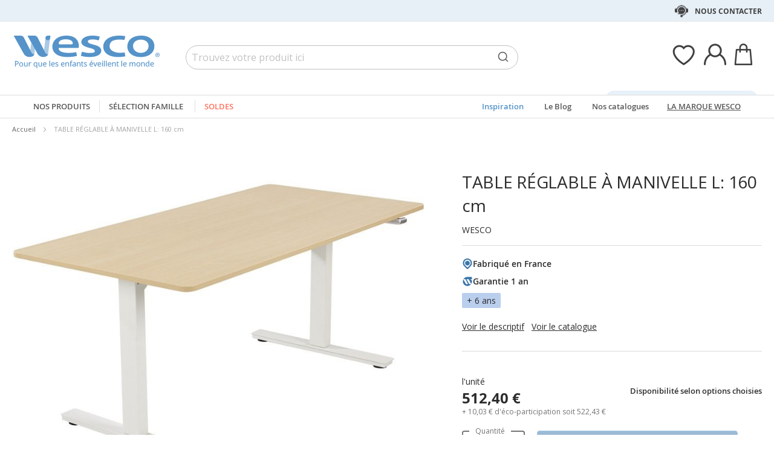

--- FILE ---
content_type: text/html; charset=UTF-8
request_url: https://www.wesco.fr/of64954-table-reglable-a-manivelle-1-plateau-l-160-cm-wesco.html
body_size: 56422
content:
 <!doctype html><html lang="fr"><head prefix="og: http://ogp.me/ns# fb: http://ogp.me/ns/fb# product: http://ogp.me/ns/product#"> <meta charset="utf-8"/>
<meta name="title" content="TABLE RÉGLABLE À MANIVELLE L: 160 cm"/>
<meta name="keywords" content="Jouets, Jeux, E-commerce"/>
<meta name="robots" content="INDEX,FOLLOW"/>
<meta name="viewport" content="width=device-width, initial-scale=1"/>
<meta name="format-detection" content="telephone=no"/>
<title>TABLE RÉGLABLE À MANIVELLE L: 160 cm</title>
<link  rel="stylesheet" type="text/css"  media="all" href="https://static.wesco.fr/static/version1766390354/_cache/merged/86f5bbb4a5730c665a87bc459c518f37.min.css" />
<link  rel="stylesheet" type="text/css"  media="screen and (min-width: 768px)" href="https://static.wesco.fr/static/version1766390354/frontend/Phoenix/wesco/fr_FR/css/styles-l.min.css" />
<link  rel="stylesheet" type="text/css"  media="print" href="https://static.wesco.fr/static/version1766390354/frontend/Phoenix/wesco/fr_FR/css/print.min.css" />

<link as="font" crossorigin="anonymous" href="https://static.wesco.fr/static/version1766390354/frontend/Phoenix/wesco/fr_FR/Phoenix_AvisGarantis/fonts/nr-icons/nr-icons.ttf" />
<link as="font" crossorigin="anonymous" href="https://static.wesco.fr/static/version1766390354/frontend/Phoenix/wesco/fr_FR/fonts/opensans/light/opensans-300.woff2" />
<link as="font" crossorigin="anonymous" href="https://static.wesco.fr/static/version1766390354/frontend/Phoenix/wesco/fr_FR/fonts/opensans/regular/opensans-400.woff2" />
<link as="font" crossorigin="anonymous" href="https://static.wesco.fr/static/version1766390354/frontend/Phoenix/wesco/fr_FR/fonts/opensans/semibold/opensans-600.woff2" />
<link as="font" crossorigin="anonymous" href="https://static.wesco.fr/static/version1766390354/frontend/Phoenix/wesco/fr_FR/fonts/opensans/bold/opensans-700.woff2" />
<link as="font" crossorigin="anonymous" href="https://static.wesco.fr/static/version1766390354/frontend/Phoenix/wesco/fr_FR/fonts/Nickainley-Normal.woff2" />
<link as="font" crossorigin="anonymous" href="https://static.wesco.fr/static/version1766390354/frontend/Phoenix/wesco/fr_FR/fonts/Blank-Theme-Icons/Blank-Theme-Icons.woff2" />
<link  rel="stylesheet" type="text/css" href="https://fonts.googleapis.com/css?family=Oswald:300,400,700|Open+Sans|Amatic+SC|Oswald|Sacramento|Satisfy|Abel|Caveat|Exo" />
<link  rel="stylesheet" type="text/css" href="https://cdnjs.cloudflare.com/ajax/libs/font-awesome/4.7.0/css/font-awesome.min.css" />
<link  rel="icon" type="image/x-icon" href="https://static.wesco.fr/media/favicon/stores/19/logo_wesco.png" />
<link  rel="shortcut icon" type="image/x-icon" href="https://static.wesco.fr/media/favicon/stores/19/logo_wesco.png" />
<meta name="facebook-domain-verification" content="nfulo5d4blt68fvr8eb4ay41zpx8tz" />
<meta name="p:domain_verify" content="5ecab3451deec4d8796928d155e21375"/>

      <!-- Google Tag Manager --><!-- End Google Tag Manager -->    <link rel="prefetch" as="script" href="https://static.wesco.fr/static/version1766390354/frontend/Phoenix/wesco/fr_FR/magepack/bundle-common.min.js"/>  <link rel="prefetch" as="script" href="https://static.wesco.fr/static/version1766390354/frontend/Phoenix/wesco/fr_FR/magepack/bundle-product.min.js"/>    <meta property="og:type" content="product" /><meta property="og:title" content="TABLE&#x20;R&#xC9;GLABLE&#x20;&#xC0;&#x20;MANIVELLE&#x20;L&#x3A;&#x20;160&#x20;cm" /><meta property="og:image" content="https://static.wesco.fr/media/catalog/product/cache/0be74154edbb4d77438eeef837a47fb3/6/4/64954_cn16_221010_pd.jpg" /><meta property="og:description" content="" /><meta property="og:url" content="https://www.wesco.fr/of64954-table-reglable-a-manivelle-1-plateau-l-160-cm-wesco.html" /> <meta property="product:price:amount" content="512.400001"/> <meta property="product:price:currency" content="EUR"/>      </head><body data-container="body" data-mage-init='{"loaderAjax": {}, "loader": { "icon": "https://static.wesco.fr/static/version1766390354/frontend/Phoenix/wesco/fr_FR/images/loader-2.gif"}}' id="html-body" itemtype="http://schema.org/Product" itemscope="itemscope" class="menu-disable-action page-product-configurable catalog-product-view product-of64954-table-reglable-a-manivelle-1-plateau-l-160-cm-wesco page-layout-1column page-layout-product-full-width"> <!-- Google Tag Manager (noscript) --><noscript><iframe src="https://www.googletagmanager.com/ns.html?id=GTM-TTQMGKL>" height="0" width="0" style="display:none;visibility:hidden"></iframe></noscript><!-- End Google Tag Manager (noscript) --> <div data-mage-init='{"capaddress": {}, "init-capaddress": {"forms":{"1":{"form_id":"form-validate","core_name":"default","fields":[{"id":"1","address_id":"1","address_name":"default_address","address_countryDropdown":"country","address_line":"","address_zipcity":"","address_zip":"zip","address_city":"city","address_province":"","address_cityAdd1":"","address_cityAdd2":"","address_cityAdd3":"","address_cityAdd4":"","address_cityAdd5":"","address_street":"street_1","address_streetAdd1":"","address_streetAdd2":"","address_streetAdd3":"","address_streetAdd4":"","address_streetAdd5":"","address_num":"","address_numAdd1":"","address_building":"street_2","address_buildingAdd1":"","address_additionalInfo1":"street_3","address_additionalInfo2":"","address_additionalInfo3":"","address_additionalInfo4":"","address_company":"","address_companyAdd1":"","core_name":"default"}]},"6":{"form_id":"checkout_shipping","core_name":"default_checkout_shipping","fields":[{"id":"2","address_id":"2","address_name":"default_checkout_shipping","address_countryDropdown":"country","address_line":"","address_zipcity":"","address_zip":"postcode","address_city":"city","address_province":"","address_cityAdd1":"","address_cityAdd2":"","address_cityAdd3":"","address_cityAdd4":"","address_cityAdd5":"","address_street":"street_1","address_streetAdd1":"","address_streetAdd2":"","address_streetAdd3":"","address_streetAdd4":"","address_streetAdd5":"","address_num":"","address_numAdd1":"","address_building":"street_2","address_buildingAdd1":"","address_additionalInfo1":"street_3","address_additionalInfo2":"","address_additionalInfo3":"","address_additionalInfo4":"","address_company":"","address_companyAdd1":"","core_name":"default_checkout_shipping"}]},"7":{"form_id":"checkout_billing","core_name":"default_checkout_billing","fields":[{"id":"3","address_id":"3","address_name":"default_checkout_billing","address_countryDropdown":"country","address_line":"","address_zipcity":"","address_zip":"postcode","address_city":"city","address_province":"","address_cityAdd1":"","address_cityAdd2":"","address_cityAdd3":"","address_cityAdd4":"","address_cityAdd5":"","address_street":"street_1","address_streetAdd1":"","address_streetAdd2":"","address_streetAdd3":"","address_streetAdd4":"","address_streetAdd5":"","address_num":"","address_numAdd1":"","address_building":"street_2","address_buildingAdd1":"","address_additionalInfo1":"street_3","address_additionalInfo2":"","address_additionalInfo3":"","address_additionalInfo4":"","address_company":"","address_companyAdd1":"","core_name":"default_checkout_billing"}]},"8":{"form_id":"billing-new-address-form","core_name":"devis-form-billing","fields":[{"id":"4","address_id":"4","address_name":"devis-form-billing","address_countryDropdown":"billing_country_id","address_line":"","address_zipcity":"","address_zip":"billing_zip","address_city":"billing_city","address_province":"","address_cityAdd1":"","address_cityAdd2":"","address_cityAdd3":"","address_cityAdd4":"","address_cityAdd5":"","address_street":"billing_street1","address_streetAdd1":"","address_streetAdd2":"","address_streetAdd3":"","address_streetAdd4":"","address_streetAdd5":"","address_num":"","address_numAdd1":"","address_building":"billing_wesco_extra_address","address_buildingAdd1":"","address_additionalInfo1":"","address_additionalInfo2":"","address_additionalInfo3":"","address_additionalInfo4":"","address_company":"","address_companyAdd1":"","core_name":"devis-form-billing"}]},"9":{"form_id":"shipping-new-address-form","core_name":"devis-form-shipping","fields":[{"id":"5","address_id":"5","address_name":"devis-form-shipping","address_countryDropdown":"shipping_country_id","address_line":"","address_zipcity":"","address_zip":"shipping_zip","address_city":"shipping_city","address_province":"","address_cityAdd1":"","address_cityAdd2":"","address_cityAdd3":"","address_cityAdd4":"","address_cityAdd5":"","address_street":"shipping_street","address_streetAdd1":"","address_streetAdd2":"","address_streetAdd3":"","address_streetAdd4":"","address_streetAdd5":"","address_num":"","address_numAdd1":"","address_building":"shipping_wesco_extra_address","address_buildingAdd1":"","address_additionalInfo1":"","address_additionalInfo2":"","address_additionalInfo3":"","address_additionalInfo4":"","address_company":"","address_companyAdd1":"","core_name":"devis-form-shipping"}]}},"url":"https:\/\/www.wesco.fr\/capaddress\/ajax\/","timeout":5000} }'></div><div data-mage-init='{"capadresse_functions": {}, "capadresse_core": {}, "capadresse_init": {}}'></div>               <div class="cookie-status-message" id="cookie-status">The store will not work correctly when cookies are disabled.</div>     <noscript><div class="message global noscript"><div class="content"><p><strong>Javascript est désactivé dans votre navigateur.</strong> <span> Pour une meilleure expérience sur notre site, assurez-vous d’activer JavaScript dans votre navigateur.</span></p></div></div></noscript>         <div role="alertdialog" tabindex="-1" class="message global cookie gdpr" id="notice-consents-block" style="display: none;"><div role="document" class="content" tabindex="0"> <div class="gdpr-header"><button class="link" id="notice-consents-block-deny" data-mage-init='{"gdprConsentsPush":{ "types":["ga_audience_measurement","affiliation","advertisers","youtube"] }}' data-notice="0"><span>Continuer sans accepter</span></button> <div class="h1">Vos données, Votre choix</div></div> <div class="gdpr-notice"><div data-content-type="row" data-appearance="contained" data-element="main"><div data-enable-parallax="0" data-parallax-speed="0.5" data-background-images="{}" data-background-type="image" data-video-loop="true" data-video-play-only-visible="true" data-video-lazy-load="true" data-video-fallback-src="" data-element="inner" data-pb-style="640867E49DD07"><div data-content-type="text" data-appearance="default" data-element="main" data-pb-style="640867E49DD2B"><p>Nous accordons beaucoup d'importance à <strong>votre satisfaction</strong> et menons notre politique de <strong>gestion des cookies</strong> dans ce souci constant. En les acceptant, vous nous permettez à notre marque de <strong>mieux vous accompagner</strong> et de grandir à vos côtés.</p>
<p> </p>
<p><em><span data-pb-style="640867E49DD42">Usage des cookies :<br>- Assurer le bon fonctionnement de notre site et améliorer votre expérience d'achat ;<br>- Analyser notre trafic et optimiser la performance de notre site web ;<br>- Proposer des contenus personnalisés et adaptés à vos centres d'intérêts ;<br></span></em></p>
<p> </p>
<p><span data-pb-style="640867E49DD57">Vous pouvez retirer votre consentement à tout moment en cliquant sur le lien accessible dans notre politique de protection de vos données personnelles. Pour en savoir plus, <a title="Modifier consentement" href="/preferences.html">cliquez ici</a>.</span></p></div></div></div><style>#html-body [data-pb-style="640867E49DD07"]{justify-content: flex-start; display: flex; flex-direction: column; background-position: left top; background-size: cover; background-repeat: no-repeat; background-attachment: scroll; border-style: none; border-width: 1px; border-radius: 0px; margin: 0px 0px 10px; padding: 10px;}#html-body [data-pb-style="640867E49DD2B"]{text-align: left; border-style: none; border-width: 1px; border-radius: 0px; margin: 0px; padding: 0px;}#html-body [data-pb-style="640867E49DD42"]{font-weight: 400;}#html-body [data-pb-style="640867E49DD57"]{font-weight: 400;}</style><img zalupa></div><div class="actions"><a class="action wesco-light-btn" href="https://www.wesco.fr/preferences.html/">Personnaliser</a>  <button class="action allow primary" id="notice-consents-block-allow" data-mage-init='{"gdprConsentsPush":{ "types":["ga_audience_measurement","affiliation","advertisers","youtube"] }}' data-notice="1" ><span>J&#039;accepte</span></button> </div></div></div><div id="authentication-popup" data-bind="scope: 'authenticationPopup'"><!-- ko template: getTemplate() --><!-- /ko --></div><div class="page-wrapper"><div style="display: none"><svg xmlns="http://www.w3.org/2000/svg" xmlns:xlink="http://www.w3.org/1999/xlink"><symbol viewBox="0 0 1024 1024" id="essaie" xmlns="http://www.w3.org/2000/svg"><path fill="CurrentColor" d="M867.93 706.161H341.042l-49.171-193.143-95.706-414.929c-6.202-24.468-28.166-41.558-53.415-41.558H18.821C8.422 56.531 0 64.963 0 75.352c0 10.399 8.423 18.821 18.821 18.821H142.75c8 0 14.963 5.412 16.835 12.77l90.079 390.592c.018 1.449.16 2.917.537 4.384l5.073 19.914.179.771c.018.095.066.18.085.265l52.642 206.762a18.813 18.813 0 0018.24 14.174h541.512c10.398 0 18.82-8.432 18.82-18.822 0-10.398-8.422-18.822-18.82-18.822zm139.956-494.399a67.113 67.113 0 00-51.037-23.48H310.552c-10.401 0-18.822 8.432-18.822 18.822 0 10.399 8.422 18.821 18.822 18.821h646.297c8.649 0 16.82 3.764 22.428 10.314a29.442 29.442 0 016.803 23.178L924.045 532.31c-.092.424-.17.845-.244 1.269-3.55 22.738-23.575 39.875-46.593 39.875H436.24c-10.387 0-18.82 8.422-18.82 18.82 0 10.39 8.432 18.822 18.82 18.822h440.968c41.83 0 76.913-29.833 83.679-71.032l62.054-273.005c.095-.414.18-.837.247-1.261a67.087 67.087 0 00-15.302-54.036zM319.963 879.028c0 48.766 39.677 88.442 88.45 88.442 48.777 0 88.453-39.677 88.453-88.442 0-48.777-39.677-88.462-88.453-88.462-48.774 0-88.45 39.685-88.45 88.462zm385.838 0c0 48.766 39.685 88.442 88.462 88.442 48.766 0 88.45-39.677 88.45-88.442 0-48.777-39.685-88.462-88.45-88.462-48.777 0-88.462 39.685-88.462 88.462zm-297.388 50.798c-28.015 0-50.808-22.791-50.808-50.798 0-28.025 22.793-50.819 50.808-50.819 28.018 0 50.808 22.793 50.808 50.819 0 28.007-22.791 50.798-50.808 50.798zm385.849 0c-28.015 0-50.819-22.791-50.819-50.798 0-28.025 22.804-50.819 50.819-50.819s50.808 22.793 50.808 50.819c0 28.007-22.793 50.798-50.808 50.798z"/></symbol></svg></div><header class="page-header"><div class="header-mobile-block mb"><style>#html-body [data-pb-style=WHYKBPL]{justify-content:flex-start;display:flex;flex-direction:column;background-position:left top;background-size:cover;background-repeat:no-repeat;background-attachment:scroll;border-style:none;border-width:1px;border-radius:0;margin:0 0 10px;padding:10px}#html-body [data-pb-style=CJSFS7U]{border-style:none;border-width:1px;border-radius:0;margin:0;padding:0}#html-body [data-pb-style=JDLERQJ]{text-align:center;display:none}</style><div data-content-type="row" data-appearance="contained" data-element="main"><div data-enable-parallax="0" data-parallax-speed="0.5" data-background-images="{}" data-background-type="image" data-video-loop="true" data-video-play-only-visible="true" data-video-lazy-load="true" data-video-fallback-src="" data-element="inner" data-pb-style="WHYKBPL"><div class="header-mobile-block" data-content-type="html" data-appearance="default" data-element="main" data-pb-style="CJSFS7U" data-decoded="true"><style>
.panel.wrapper {background: #e7f0f7 !important; color: #404041;}
.header-universe-link {font-weight:normal;}
.header-mobile-block {color:#404041; font-weight:normal; text-transform: none; background:#e7f0f7;}
</style></div><div data-content-type="html" data-appearance="default" data-element="main" data-pb-style="JDLERQJ" data-decoded="true"><a href="/codes-promos.html" title="voir les conditions" alt="voir les conditions" class="header-universe-link" style="text-decoration: underline; font-weight: bold;">Livraison offerte</a>* avec le code <strong>NOEL2025</strong></div></div></div></div><div class="panel wrapper"><div class="panel header"><div class="header-desktop-block dk"><style>#html-body [data-pb-style=ASUSCBF]{justify-content:flex-start;display:flex;flex-direction:column;background-position:left top;background-size:cover;background-repeat:no-repeat;background-attachment:scroll;border-style:none;border-width:1px;border-radius:0;margin:0 0 10px;padding:10px}#html-body [data-pb-style=JUQ4VRC],#html-body [data-pb-style=SKX6RCH]{border-style:none;border-width:1px;border-radius:0;margin:0;padding:0}#html-body [data-pb-style=JUQ4VRC]{display:none}</style><div data-content-type="row" data-appearance="contained" data-element="main"><div data-enable-parallax="0" data-parallax-speed="0.5" data-background-images="{}" data-background-type="image" data-video-loop="true" data-video-play-only-visible="true" data-video-lazy-load="true" data-video-fallback-src="" data-element="inner" data-pb-style="ASUSCBF"><div data-content-type="html" data-appearance="default" data-element="main" data-pb-style="SKX6RCH" data-decoded="true"><style>
.panel.wrapper {background: #e7f0f7; !important; color: #404041;}
.header-universe-link {font-weight:normal;}
.header-mobile-block {color:#404041; font-weight:normal; text-transform: none; background:#e7f0f7;}
.header-contact-links{margin-left: initial !important;}
.header-desktop-block.dk{margin-left: auto !important; margin-right: auto !important;}
</style></div><div data-content-type="html" data-appearance="default" data-element="main" data-pb-style="JUQ4VRC" data-decoded="true"><a href="/codes-promos.html" title="Livraison OFFERTE" alt="Livraison OFFERTE" class="header-universe-link"><strong><span style="text-decoration: underline;">Livraison OFFERTE</span></strong> du 13/10/2025 au 11/01/2026, avec le code <strong>NOEL2025</strong></a> </div></div></div></div><ul class="header links mb">  <li class="greet welcome" data-bind="scope: 'customer'"><!-- ko if: customer().isLoggedIn --><span class="logged-in" data-bind="text: getWelcomeMessage()"></span> <!-- /ko --></li>  <ul class="header links mb" data-bind="scope: 'mobile-row-110'"><li data-bind="visible: isShow"><a href="https://www.wesco.fr/customer/account/" >Mon compte</a></li></ul> <ul class="header links mb" data-bind="scope: 'mobile-row-95'"><li data-bind="visible: isShow"><a href="https://www.wesco.fr/sales/order/history/" title="Mes commandes" >Mes commandes</a></li></ul> <ul class="header links mb" data-bind="scope: 'mobile-row-60'"><li data-bind="visible: isShow"><a href="https://www.wesco.fr/wishlist/" >Mes favoris</a></li></ul> <li class="link authorization-link" data-label="ou"><a href="https://www.wesco.fr/customer/account/login/referer/aHR0cHM6Ly93d3cud2VzY28uZnIvb2Y2NDk1NC10YWJsZS1yZWdsYWJsZS1hLW1hbml2ZWxsZS0xLXBsYXRlYXUtbC0xNjAtY20td2VzY28uaHRtbA~~/" >S&#039;identifier</a></li> <li class="item link compare" data-bind="scope: 'compareProducts'" data-role="compare-products-link"><a class="action compare no-display" title="Comparer&#x20;des&#x20;produits" data-bind="attr: {'href': compareProducts().listUrl}, css: {'no-display': !compareProducts().count}" >Comparer des produits <span class="counter qty" data-bind="text: compareProducts().countCaption"></span></a></li>    <li> <a href="https://www.wesco.fr/customer/account/create/" >Créer un compte</a></li> </ul> <a class="action skip contentarea" href="#contentarea"><span> Allez au contenu</span></a>   <div class="header-contact-links&#x20;odk"><ul><li><a href="https://www.wesco.fr/services-client.html" id="idjjr2pHaW" class="header-contact-link dk" >Nous contacter</a></li></ul></div></div></div><div class="header content"> <span data-action="toggle-nav" class="action nav-toggle"><span>Basculer la navigation</span></span> <a class="logo" href="https://www.wesco.fr/" title="Wesco" aria-label="store logo"><img src="https://static.wesco.fr/media/logo/stores/19/logo.png" title="Wesco" alt="Wesco" width="247"  /></a> <div data-block="minicart" class="minicart-wrapper link-header"><a class="action link showcart" href="https://www.wesco.fr/checkout/cart/" data-bind="scope: 'minicart_content'"><span class="title icon-label"></span> <span class="counter qty empty" data-bind="css: { empty: !!getCartParam('summary_count') == false }, blockLoader: isLoading"><span class="counter-number"><!-- ko text: getCartParam('summary_count') --><!-- /ko --></span></span></a>  <div class="block block-minicart" data-role="dropdownDialog" data-mage-init='{"dropdownDialog":{ "appendTo":"[data-block=minicart]", "triggerTarget":".showcart", "timeout": "2000", "closeOnMouseLeave": false, "closeOnEscape": true, "triggerClass":"active", "parentClass":"active", "bodyClass":"minicart-active", "buttons":[]}}'><div id="minicart-content-wrapper" data-bind="scope: 'minicart_content'"><!-- ko template: getTemplate() --><!-- /ko --></div></div> </div>  <div class="link-header&#x20;link-customer&#x20;odk wesco_fr" id="link_customer_desktop"><span class="action link account " id="dropdown-layer-action" role="link" tabindex="0" data-bind="scope: 'customer'"><span class="customer-link header-action icon-label wesco_fr"></span></span> <div class="overlay-layer-account"></div><div id="dropdown-layer-account" class="dropdown-layer-account">   <!--Need to avoid ids duplication--><div class="login-popin"><div class="close-popup"></div><div class="block-title"><strong id="login_popin_popin-login-heading" role="heading" aria-level="2">Connectez-vous</strong></div><div class="block-content" aria-labelledby="popin-login-heading"><form class="form form-login" action="https://www.wesco.fr/customer/account/loginPost/" method="post" id="login_popin_popin-login-form" data-mage-init='{"validation":{}}'><input name="form_key" type="hidden" value="Iqxc7f2AO2zH92N7" /> <fieldset class="fieldset login" data-hasrequired="* Champs requis"><div class="field email required"><label class="label" for="login[username]"><span>Adresse mail</span></label> <div class="control"><input name="login[username]" value=""  autocomplete="off"  id="login_popin_popin_email" type="email" class="input-text" title="Votre&#x20;adresse&#x20;email " data-mage-init='{"mage/trim-input":{}}' data-validate="{required:true, 'validate-email':true}"></div></div><div class="field password required"><label for="login[password]" class="label"><span>Mot de passe</span></label> <div class="control"><input name="login[password]" type="password"  autocomplete="off"  class="input-text" id="login_popin_popin_pass" title="Mot&#x20;de&#x20;passe" data-validate="{required:true}"></div></div> <div class="actions-toolbar"><div class="secondary"><a class="action remind" href="https://www.wesco.fr/customer/account/forgotpassword/"><span>Mot de passe oublié ?</span></a></div><div class="primary"><button type="submit" class="action login primary" name="send" id="login_popin_popin_send2"><span>ME CONNECTER</span></button></div></div></fieldset></form></div>      <div class="block popin-new-customer"><div class="block-content" aria-labelledby="popin-new-customer-heading"><div class="actions-toolbar"><div class="primary"><a href="https://www.wesco.fr/customer/account/create/" class="action secondary signin"><span>Créer mon compte</span></a></div></div></div></div></div> </div></div> <div class="link-header link-quick-order"><a class="link quick-order" href="https://www.wesco.fr/order_by_reference/index/index/"><span class="label">Commande / devis par référence ></span></a></div> <div class="link-header link-wishlist" data-bind="scope: 'wishlist'"><a class="action link wishlist" href="https://www.wesco.fr/wishlist/"><span class="icon-label"></span> <span class="counter qty empty" data-bind="css: { empty: !wishlist().counter }"><span class="counter-number" data-bind="text: wishlist().items ? wishlist().items.length : ''"></span></span></a></div> <div id="algoliaAutocomplete" class="block block-search algolia-search-block algolia-search-input"></div></div></header>  <div class="sections nav-sections"> <div class="section-items nav-sections-items" data-mage-init='{"tabs":{"openedState":"active"}}'>  <div class="section-item-title nav-sections-item-title" data-role="collapsible"><a class="nav-sections-item-switch" data-toggle="switch" href="#store.menu">Menu</a></div><div class="section-item-content nav-sections-item-content" id="store.menu" data-role="content">  <div class="popup-overlay" data-mage-init='{"closeOverlayPopup": {}}'></div><div class="nav-mobile-menu"></div><div class="menu-overlay"></div><nav class="navigation" data-action="navigation"><ul data-mage-init='{"menu":{"responsive":true, "expanded":true, "position":{"my":"left top","at":"left bottom"}}}'><div class="menu-left"><li class="level0 category-item first parent category-product"><a href="#" class="level-top product-menu-link" id="ui-id-01"><span>Nos produits</span></a> <span class="overlay-menu"></span> <ul class="level0 submenu product-menu"><span class="nav-back level0 nav-back-product">Nos produits</span> <div class="submenu-content"><li  class="level0 nav-1 category-item first cat-v935"><a href="https://www.wesco.fr/nouveautes.html"  class="level-top" ><span>&#9733; Nouveautés &#9733;</span></a></li><li  class="level0 nav-2 category-item cat-v953"><a href="https://www.wesco.fr/inspiration.html"  class="level-top" ><span>Inspiration</span></a></li><li  class="level0 nav-3 category-item parent cat-674963"><a href="https://www.wesco.fr/alimentation.html"  class="level-top" ><span>ALIMENTATION</span></a><ul class="level0 submenu"><span class="nav-back level0">ALIMENTATION</span><div class="submenu-content"><li  class="level1 nav-3-1 category-item first parent cat-676527"><a href="https://www.wesco.fr/alimentation/laits-infantiles-et-petits-dejeuners.html" ><span>Laits infantiles et petits déjeuners</span></a><ul class="level1 submenu"><span class="nav-back level1">Laits infantiles et petits déjeuners</span><div class="submenu-content"><li class="all-link category-item"><a href="https://www.wesco.fr/alimentation/laits-infantiles-et-petits-dejeuners.html#see-all" class="see-all">Tout Voir</a></li><li  class="level2 nav-3-1-1 category-item first cat-676561"><a href="https://www.wesco.fr/alimentation/laits-infantiles-et-petits-dejeuners/laits-de-vache.html" ><span>Laits de vache</span></a></li><li  class="level2 nav-3-1-2 category-item cat-676562"><a href="https://www.wesco.fr/alimentation/laits-infantiles-et-petits-dejeuners/laits-de-chevre.html" ><span>Laits de chèvre</span></a></li><li  class="level2 nav-3-1-3 category-item last cat-676563"><a href="https://www.wesco.fr/alimentation/laits-infantiles-et-petits-dejeuners/cereales.html" ><span>Céréales</span></a></li></div></ul></li><li  class="level1 nav-3-2 category-item parent cat-676528"><a href="https://www.wesco.fr/alimentation/repas-bebes.html" ><span>Repas bébés</span></a><ul class="level1 submenu"><span class="nav-back level1">Repas bébés</span><div class="submenu-content"><li class="all-link category-item"><a href="https://www.wesco.fr/alimentation/repas-bebes.html#see-all" class="see-all">Tout Voir</a></li><li  class="level2 nav-3-2-1 category-item first cat-676564"><a href="https://www.wesco.fr/alimentation/repas-bebes/petits-pots-legumes-bebes.html" ><span>Petits pots légumes bébés</span></a></li><li  class="level2 nav-3-2-2 category-item cat-676565"><a href="https://www.wesco.fr/alimentation/repas-bebes/petits-pots-menus-bebes.html" ><span>Petits pots menus bébés</span></a></li><li  class="level2 nav-3-2-3 category-item cat-676566"><a href="https://www.wesco.fr/alimentation/repas-bebes/bols-menus-bebes.html" ><span>Bols menus bébés</span></a></li><li  class="level2 nav-3-2-4 category-item cat-676567"><a href="https://www.wesco.fr/alimentation/repas-bebes/assiettes-menu-bebes.html" ><span>Assiettes menu bébés</span></a></li><li  class="level2 nav-3-2-5 category-item cat-676568"><a href="https://www.wesco.fr/alimentation/repas-bebes/gourdes-legumes-bebes.html" ><span>Gourdes légumes bébés</span></a></li><li  class="level2 nav-3-2-6 category-item last cat-676569"><a href="https://www.wesco.fr/alimentation/repas-bebes/gourdes-proteines-bebes.html" ><span>Gourdes protéines bébés</span></a></li></div></ul></li><li  class="level1 nav-3-3 category-item last parent cat-676529"><a href="https://www.wesco.fr/alimentation/gouters-et-desserts.html" ><span>Desserts et goûters</span></a><ul class="level1 submenu"><span class="nav-back level1">Desserts et goûters</span><div class="submenu-content"><li class="all-link category-item"><a href="https://www.wesco.fr/alimentation/gouters-et-desserts.html#see-all" class="see-all">Tout Voir</a></li><li  class="level2 nav-3-3-1 category-item first cat-676572"><a href="https://www.wesco.fr/alimentation/gouters-et-desserts/pots-de-fruits-bebe.html" ><span>Pots de fruits bébés</span></a></li><li  class="level2 nav-3-3-2 category-item cat-676571"><a href="https://www.wesco.fr/alimentation/gouters-et-desserts/gourdes-de-fruits.html" ><span>Gourdes de fruits</span></a></li><li  class="level2 nav-3-3-3 category-item cat-676573"><a href="https://www.wesco.fr/alimentation/gouters-et-desserts/desserts-lactes-bebe.html" ><span>Desserts lactés bébés</span></a></li><li  class="level2 nav-3-3-4 category-item last cat-676574"><a href="https://www.wesco.fr/alimentation/gouters-et-desserts/biscuits.html" ><span>Biscuits</span></a></li></div></ul></li><div class="menu-category-cms cms-674963"></div></div></ul></li><li  class="level0 nav-4 category-item parent cat-674956"><a href="https://www.wesco.fr/mobilier-et-deco.html"  class="level-top" ><span>MOBILIER ET DÉCO</span></a><ul class="level0 submenu"><span class="nav-back level0">MOBILIER ET DÉCO</span><div class="submenu-content"><li  class="level1 nav-4-1 category-item first parent cat-449371"><a href="https://www.wesco.fr/mobilier-et-deco/sieges.html" ><span>Sièges</span></a><ul class="level1 submenu"><span class="nav-back level1">Sièges</span><div class="submenu-content"><li class="all-link category-item"><a href="https://www.wesco.fr/mobilier-et-deco/sieges.html#see-all" class="see-all">Tout Voir</a></li><li  class="level2 nav-4-1-1 category-item first cat-449513"><a href="https://www.wesco.fr/mobilier-et-deco/sieges/chaises-de-classe-et-d-activites.html" ><span>Chaises de classe et d&#039;activités</span></a></li><li  class="level2 nav-4-1-2 category-item cat-651490"><a href="https://www.wesco.fr/mobilier-et-deco/sieges/fauteuils-et-canapes-enfants.html" ><span>Fauteuils et canapés enfants</span></a></li><li  class="level2 nav-4-1-3 category-item cat-650797"><a href="https://www.wesco.fr/mobilier-et-deco/sieges/galettes-poufs-et-hamacs.html" ><span>Galettes, poufs et hamacs</span></a></li><li  class="level2 nav-4-1-4 category-item cat-449516"><a href="https://www.wesco.fr/mobilier-et-deco/sieges/tabourets.html" ><span>Tabourets</span></a></li><li  class="level2 nav-4-1-5 category-item cat-449517"><a href="https://www.wesco.fr/mobilier-et-deco/sieges/bancs.html" ><span>Bancs</span></a></li><li  class="level2 nav-4-1-6 category-item cat-651492"><a href="https://www.wesco.fr/mobilier-et-deco/sieges/sieges-pour-adultes.html" ><span>Sièges pour adultes</span></a></li><li  class="level2 nav-4-1-7 category-item cat-651493"><a href="https://www.wesco.fr/mobilier-et-deco/sieges/fauteuils-et-canapes-adultes.html" ><span>Fauteuils et canapés adultes</span></a></li><li  class="level2 nav-4-1-8 category-item last cat-449518"><a href="https://www.wesco.fr/mobilier-et-deco/sieges/selection-de-sieges-ergonomiques.html" ><span>Sélection de sièges ergonomiques</span></a></li></div></ul></li><li  class="level1 nav-4-2 category-item parent cat-449356"><a href="https://www.wesco.fr/mobilier-et-deco/tables-et-bureaux.html" ><span>Tables et bureaux</span></a><ul class="level1 submenu"><span class="nav-back level1">Tables et bureaux</span><div class="submenu-content"><li class="all-link category-item"><a href="https://www.wesco.fr/mobilier-et-deco/tables-et-bureaux.html#see-all" class="see-all">Tout Voir</a></li><li  class="level2 nav-4-2-1 category-item first cat-449357"><a href="https://www.wesco.fr/mobilier-et-deco/tables-et-bureaux/tables-scolaires.html" ><span>Tables scolaires</span></a></li><li  class="level2 nav-4-2-2 category-item cat-449508"><a href="https://www.wesco.fr/mobilier-et-deco/tables-et-bureaux/tables-pliantes.html" ><span>Tables pliantes</span></a></li><li  class="level2 nav-4-2-3 category-item cat-449509"><a href="https://www.wesco.fr/mobilier-et-deco/tables-et-bureaux/tables-de-cantine.html" ><span>Tables de cantine</span></a></li><li  class="level2 nav-4-2-4 category-item cat-449510"><a href="https://www.wesco.fr/mobilier-et-deco/tables-et-bureaux/bureaux-adultes.html" ><span>Bureaux adultes</span></a></li><li  class="level2 nav-4-2-5 category-item cat-449511"><a href="https://www.wesco.fr/mobilier-et-deco/tables-et-bureaux/tables-basses.html" ><span>Tables basses</span></a></li><li  class="level2 nav-4-2-6 category-item cat-449512"><a href="https://www.wesco.fr/mobilier-et-deco/tables-et-bureaux/banques-d-accueil.html" ><span>Banques d&#039;accueil</span></a></li><li  class="level2 nav-4-2-7 category-item cat-645881"><a href="https://www.wesco.fr/mobilier-et-deco/tables-et-bureaux/tables-flexibles-pour-classe.html" ><span>Tables flexibles pour classe</span></a></li><li  class="level2 nav-4-2-8 category-item last cat-648893"><a href="https://www.wesco.fr/mobilier-et-deco/tables-et-bureaux/tables-d-activites.html" ><span>Tables d&#039;activités</span></a></li></div></ul></li><li  class="level1 nav-4-3 category-item cat-449380"><a href="https://www.wesco.fr/mobilier-et-deco/tables-et-chaises-d-exterieur.html" ><span>Tables et chaises d&#039;extérieur</span></a></li><li  class="level1 nav-4-4 category-item parent cat-449374"><a href="https://www.wesco.fr/mobilier-et-deco/tableaux-et-chevalets.html" ><span>Tableaux et chevalets</span></a><ul class="level1 submenu"><span class="nav-back level1">Tableaux et chevalets</span><div class="submenu-content"><li class="all-link category-item"><a href="https://www.wesco.fr/mobilier-et-deco/tableaux-et-chevalets.html#see-all" class="see-all">Tout Voir</a></li><li  class="level2 nav-4-4-1 category-item first cat-449533"><a href="https://www.wesco.fr/mobilier-et-deco/tableaux-et-chevalets/tableaux-scolaires.html" ><span>Tableaux scolaires</span></a></li><li  class="level2 nav-4-4-2 category-item cat-449534"><a href="https://www.wesco.fr/mobilier-et-deco/tableaux-et-chevalets/chevalets-et-seche-dessins.html" ><span>Chevalets et sèche-dessins</span></a></li><li  class="level2 nav-4-4-3 category-item last cat-449535"><a href="https://www.wesco.fr/mobilier-et-deco/tableaux-et-chevalets/tableaux-d-affichage.html" ><span>Tableaux d&#039;affichage</span></a></li></div></ul></li><li  class="level1 nav-4-5 category-item parent cat-449373"><a href="https://www.wesco.fr/mobilier-et-deco/meubles-et-solutions-de-rangement.html" ><span>Meubles et solutions de rangement</span></a><ul class="level1 submenu"><span class="nav-back level1">Meubles et solutions de rangement</span><div class="submenu-content"><li class="all-link category-item"><a href="https://www.wesco.fr/mobilier-et-deco/meubles-et-solutions-de-rangement.html#see-all" class="see-all">Tout Voir</a></li><li  class="level2 nav-4-5-1 category-item first cat-651602"><a href="https://www.wesco.fr/mobilier-et-deco/meubles-et-solutions-de-rangement/meubles-avec-etageres.html" ><span>Meubles avec étagères</span></a></li><li  class="level2 nav-4-5-2 category-item cat-449525"><a href="https://www.wesco.fr/mobilier-et-deco/meubles-et-solutions-de-rangement/meubles-a-bacs-poses.html" ><span>Meubles à bacs posés</span></a></li><li  class="level2 nav-4-5-3 category-item cat-651510"><a href="https://www.wesco.fr/mobilier-et-deco/meubles-et-solutions-de-rangement/meubles-a-bacs-coulissants.html" ><span>Meubles à bacs coulissants</span></a></li><li  class="level2 nav-4-5-4 category-item cat-449524"><a href="https://www.wesco.fr/mobilier-et-deco/meubles-et-solutions-de-rangement/meubles-a-portes-ou-tiroirs.html" ><span>Meubles à portes ou tiroirs</span></a></li><li  class="level2 nav-4-5-5 category-item cat-449523"><a href="https://www.wesco.fr/mobilier-et-deco/meubles-et-solutions-de-rangement/meubles-a-configurer.html" ><span>Meubles à configurer</span></a></li><li  class="level2 nav-4-5-6 category-item cat-449526"><a href="https://www.wesco.fr/mobilier-et-deco/meubles-et-solutions-de-rangement/bacs-et-coffres.html" ><span>Bacs et coffres</span></a></li><li  class="level2 nav-4-5-7 category-item cat-449528"><a href="https://www.wesco.fr/mobilier-et-deco/meubles-et-solutions-de-rangement/bibliotheques-et-bacs-a-albums.html" ><span>Bibliothèques et bacs à albums</span></a></li><li  class="level2 nav-4-5-8 category-item cat-449530"><a href="https://www.wesco.fr/mobilier-et-deco/meubles-et-solutions-de-rangement/dessertes-chariots-mobiles.html" ><span>Dessertes, chariots mobiles</span></a></li><li  class="level2 nav-4-5-9 category-item last cat-449531"><a href="https://www.wesco.fr/mobilier-et-deco/meubles-et-solutions-de-rangement/rangements-muraux.html" ><span>Rangements muraux</span></a></li></div></ul></li><li  class="level1 nav-4-6 category-item parent cat-651125"><a href="https://www.wesco.fr/mobilier-et-deco/vestiaire.html" ><span>Vestiaire</span></a><ul class="level1 submenu"><span class="nav-back level1">Vestiaire</span><div class="submenu-content"><li class="all-link category-item"><a href="https://www.wesco.fr/mobilier-et-deco/vestiaire.html#see-all" class="see-all">Tout Voir</a></li><li  class="level2 nav-4-6-1 category-item first cat-449527"><a href="https://www.wesco.fr/mobilier-et-deco/vestiaire/meubles-vestiaires.html" ><span>Meubles vestiaires</span></a></li><li  class="level2 nav-4-6-2 category-item cat-449529"><a href="https://www.wesco.fr/mobilier-et-deco/vestiaire/porte-manteaux.html" ><span>Porte-manteaux</span></a></li><li  class="level2 nav-4-6-3 category-item last cat-449532"><a href="https://www.wesco.fr/mobilier-et-deco/vestiaire/sacs.html" ><span>Sacs</span></a></li></div></ul></li><li  class="level1 nav-4-7 category-item parent cat-449378"><a href="https://www.wesco.fr/mobilier-et-deco/meubles-a-langer.html" ><span>Meubles à langer</span></a><ul class="level1 submenu"><span class="nav-back level1">Meubles à langer</span><div class="submenu-content"><li class="all-link category-item"><a href="https://www.wesco.fr/mobilier-et-deco/meubles-a-langer.html#see-all" class="see-all">Tout Voir</a></li><li  class="level2 nav-4-7-1 category-item first cat-449541"><a href="https://www.wesco.fr/mobilier-et-deco/meubles-a-langer/meubles-et-tables-a-langer.html" ><span>Meubles et tables à langer</span></a></li><li  class="level2 nav-4-7-2 category-item last cat-449542"><a href="https://www.wesco.fr/mobilier-et-deco/meubles-a-langer/matelas-a-langer.html" ><span>Matelas à langer</span></a></li></div></ul></li><li  class="level1 nav-4-8 category-item parent cat-449372"><a href="https://www.wesco.fr/mobilier-et-deco/lits-couchettes-et-accessoires.html" ><span>Lits, couchettes et accessoires</span></a><ul class="level1 submenu"><span class="nav-back level1">Lits, couchettes et accessoires</span><div class="submenu-content"><li class="all-link category-item"><a href="https://www.wesco.fr/mobilier-et-deco/lits-couchettes-et-accessoires.html#see-all" class="see-all">Tout Voir</a></li><li  class="level2 nav-4-8-1 category-item first cat-449519"><a href="https://www.wesco.fr/mobilier-et-deco/lits-couchettes-et-accessoires/lits-bebe-a-barreaux.html" ><span>Lits bébé, à barreaux</span></a></li><li  class="level2 nav-4-8-2 category-item cat-449520"><a href="https://www.wesco.fr/mobilier-et-deco/lits-couchettes-et-accessoires/lits-d-appoint-lits-empilables.html" ><span>Lits d&#039;appoint, lits empilables</span></a></li><li  class="level2 nav-4-8-3 category-item cat-449521"><a href="https://www.wesco.fr/mobilier-et-deco/lits-couchettes-et-accessoires/literie-pour-bebe.html" ><span>Matelas pour bébé</span></a></li><li  class="level2 nav-4-8-4 category-item cat-536298"><a href="https://www.wesco.fr/mobilier-et-deco/lits-couchettes-et-accessoires/turbulettes.html" ><span>Turbulettes</span></a></li><li  class="level2 nav-4-8-5 category-item cat-449522"><a href="https://www.wesco.fr/mobilier-et-deco/lits-couchettes-et-accessoires/linge-de-lit.html" ><span>Linge de lit</span></a></li><li  class="level2 nav-4-8-6 category-item last cat-449550"><a href="https://www.wesco.fr/mobilier-et-deco/lits-couchettes-et-accessoires/veilleuses-sucettes-et-autres-accessoires-de-lit.html" ><span>Veilleuses, sucettes et autres accessoires de lit</span></a></li></div></ul></li><li  class="level1 nav-4-9 category-item parent cat-449376"><a href="https://www.wesco.fr/mobilier-et-deco/limitation-d-espaces.html" ><span>Limitation d&#039;espaces</span></a><ul class="level1 submenu"><span class="nav-back level1">Limitation d'espaces</span><div class="submenu-content"><li class="all-link category-item"><a href="https://www.wesco.fr/mobilier-et-deco/limitation-d-espaces.html#see-all" class="see-all">Tout Voir</a></li><li  class="level2 nav-4-9-1 category-item first cat-449539"><a href="https://www.wesco.fr/mobilier-et-deco/limitation-d-espaces/barrieres-et-cloisons-mobiles.html" ><span>Barrières et cloisons mobiles </span></a></li><li  class="level2 nav-4-9-2 category-item cat-449540"><a href="https://www.wesco.fr/mobilier-et-deco/limitation-d-espaces/cabanes-et-aires-de-jeux.html" ><span>Cabanes et aires de jeux</span></a></li><li  class="level2 nav-4-9-3 category-item cat-496558"><a href="https://www.wesco.fr/mobilier-et-deco/limitation-d-espaces/barrieres-d-exterieur.html" ><span>Barrières d&#039;extérieur</span></a></li><li  class="level2 nav-4-9-4 category-item last cat-449377"><a href="https://www.wesco.fr/mobilier-et-deco/limitation-d-espaces/accessoires-de-securite.html" ><span>Accessoires de sécurité</span></a></li></div></ul></li><li  class="level1 nav-4-10 category-item parent cat-449375"><a href="https://www.wesco.fr/mobilier-et-deco/tapis.html" ><span>Tapis</span></a><ul class="level1 submenu"><span class="nav-back level1">Tapis</span><div class="submenu-content"><li class="all-link category-item"><a href="https://www.wesco.fr/mobilier-et-deco/tapis.html#see-all" class="see-all">Tout Voir</a></li><li  class="level2 nav-4-10-1 category-item first cat-449536"><a href="https://www.wesco.fr/mobilier-et-deco/tapis/tapis-d-eveil-et-de-detente.html" ><span>Tapis d&#039;éveil et de détente</span></a></li><li  class="level2 nav-4-10-2 category-item cat-449537"><a href="https://www.wesco.fr/mobilier-et-deco/tapis/tapis-de-protection-muraux-et-sol.html" ><span>Tapis de protection (muraux et sol)</span></a></li><li  class="level2 nav-4-10-3 category-item last cat-449538"><a href="https://www.wesco.fr/mobilier-et-deco/tapis/tapis-enfant-deco.html" ><span>Tapis enfant déco</span></a></li></div></ul></li><li  class="level1 nav-4-11 category-item parent cat-449379"><a href="https://www.wesco.fr/mobilier-et-deco/decoration.html" ><span>Décoration</span></a><ul class="level1 submenu"><span class="nav-back level1">Décoration</span><div class="submenu-content"><li class="all-link category-item"><a href="https://www.wesco.fr/mobilier-et-deco/decoration.html#see-all" class="see-all">Tout Voir</a></li><li  class="level2 nav-4-11-1 category-item first cat-449543"><a href="https://www.wesco.fr/mobilier-et-deco/decoration/tapis-deco.html" ><span>Tapis déco</span></a></li><li  class="level2 nav-4-11-2 category-item cat-449544"><a href="https://www.wesco.fr/mobilier-et-deco/decoration/coussins.html" ><span>Coussins</span></a></li><li  class="level2 nav-4-11-3 category-item cat-449545"><a href="https://www.wesco.fr/mobilier-et-deco/decoration/miroirs-stickers-autres-decors.html" ><span>Miroirs, stickers, autres décors</span></a></li><li  class="level2 nav-4-11-4 category-item last cat-645841"><a href="https://www.wesco.fr/mobilier-et-deco/decoration/horloges.html" ><span>Horloges</span></a></li></div></ul></li><li  class="level1 nav-4-12 category-item last parent cat-676505"><a href="https://www.wesco.fr/mobilier-et-deco/selections-mobilier.html" ><span>Sélections Mobilier</span></a><ul class="level1 submenu"><span class="nav-back level1">Sélections Mobilier</span><div class="submenu-content"><li class="all-link category-item"><a href="https://www.wesco.fr/mobilier-et-deco/selections-mobilier.html#see-all" class="see-all">Tout Voir</a></li><li  class="level2 nav-4-12-1 category-item first cat-449382"><a href="https://www.wesco.fr/mobilier-et-deco/selections-mobilier/selection-mobilier-sensoriel.html" ><span>Sélection mobilier sensoriel</span></a></li><li  class="level2 nav-4-12-2 category-item parent cat-599249"><a href="https://www.wesco.fr/mobilier-et-deco/selections-mobilier/selection-classe-flexible.html" ><span>Sélection classe flexible</span></a><ul class="level2 submenu"><span class="nav-back level2">Sélection classe flexible</span><div class="submenu-content"><li class="all-link category-item"><a href="https://www.wesco.fr/mobilier-et-deco/selections-mobilier/selection-classe-flexible.html#see-all" class="see-all">Tout Voir</a></li></div></ul></li><li  class="level2 nav-4-12-3 category-item cat-449381"><a href="https://www.wesco.fr/mobilier-et-deco/selections-mobilier/selection-et-mobilier-ergonomique.html" ><span>Sélection de mobilier ergonomique</span></a></li><li  class="level2 nav-4-12-4 category-item cat-449383"><a href="https://www.wesco.fr/mobilier-et-deco/selections-mobilier/selection-de-rangements-mobiles.html" ><span>Sélection de rangements mobiles</span></a></li><li  class="level2 nav-4-12-5 category-item cat-651304"><a href="https://www.wesco.fr/mobilier-et-deco/selections-mobilier/selection-entretien-des-locaux.html" ><span>Sélection entretien des locaux</span></a></li><li  class="level2 nav-4-12-6 category-item last parent cat-676530"><a href="https://www.wesco.fr/mobilier-et-deco/selections-mobilier/selection-restauration-collective.html" ><span>Sélection restauration collective</span></a><ul class="level2 submenu"><span class="nav-back level2">Sélection restauration collective</span><div class="submenu-content"><li class="all-link category-item"><a href="https://www.wesco.fr/mobilier-et-deco/selections-mobilier/selection-restauration-collective.html#see-all" class="see-all">Tout Voir</a></li></div></ul></li></div></ul></li><div class="menu-category-cms cms-674956"><style>#html-body [data-pb-style=FEO392R]{justify-content:flex-start;display:flex;flex-direction:column;background-position:right top;background-size:cover;background-repeat:no-repeat;background-attachment:scroll;border-style:none;border-width:1px;border-radius:0;margin:0 0 10px;padding:10px}#html-body [data-pb-style=EFKC9ES]{border-style:none;border-width:1px;border-radius:0;margin:0;padding:0}#html-body [data-pb-style=AN0ESGD]{text-align:right;margin:0;padding:0;border-style:none}#html-body [data-pb-style=QU6G6WM],#html-body [data-pb-style=VUQPOS2]{border-style:none;border-width:1px;border-radius:0;max-width:100%;height:auto}#html-body [data-pb-style=E15J6AB]{background-position:left top;background-size:cover;background-repeat:no-repeat;background-attachment:scroll;align-self:stretch}#html-body [data-pb-style=A4USB29]{display:flex;width:100%}#html-body [data-pb-style=Y5AM49J]{justify-content:center;display:flex;flex-direction:column;background-color:#eaeaea;background-position:left top;background-size:cover;background-repeat:no-repeat;background-attachment:scroll;text-align:center;border-style:none;border-width:1px;border-radius:0;width:calc(33.3333% - 2px);margin:0 2px 0 0;padding:10px;align-self:stretch}#html-body [data-pb-style=RSK2DTG]{margin:0;padding:0;border-style:none}#html-body [data-pb-style=GTF4684],#html-body [data-pb-style=QCY6WEK]{border-style:none;border-width:1px;border-radius:0;max-width:100%;height:auto}#html-body [data-pb-style=PUMJYX9]{justify-content:center;display:flex;flex-direction:column;background-color:#eaeaea;background-position:left top;background-size:cover;background-repeat:no-repeat;background-attachment:scroll;text-align:left;border-style:none;border-width:1px;border-radius:0;width:66.6667%;margin:0;padding:10px;align-self:stretch}#html-body [data-pb-style=IITE30P]{border-style:none;border-width:1px;border-radius:0;margin:0;padding:5px}#html-body [data-pb-style=MN7J08R]{display:none}#html-body [data-pb-style=F1U8TJ9],#html-body [data-pb-style=WKM3W3S]{background-position:left top;background-size:cover;background-repeat:no-repeat;background-attachment:scroll}#html-body [data-pb-style=WKM3W3S]{justify-content:center;display:flex;flex-direction:column;border-style:dashed;border-color:#282828;border-width:1px;border-radius:0;margin:0;padding:5px}#html-body [data-pb-style=F1U8TJ9]{align-self:stretch}#html-body [data-pb-style=LIPCBJ5]{display:flex;width:100%}#html-body [data-pb-style=SJG5623]{justify-content:flex-start;display:flex;flex-direction:column;background-position:left top;background-size:cover;background-repeat:no-repeat;background-attachment:scroll;text-align:center;border-style:none;border-width:1px;border-radius:0;width:33.3333%;margin:0;padding:5px;align-self:stretch}#html-body [data-pb-style=H90LNNU]{margin:0;padding:0;border-style:none}#html-body [data-pb-style=ET1PL5O],#html-body [data-pb-style=MD2YS3L]{border-style:none;border-width:1px;border-radius:0;max-width:100%;height:auto}#html-body [data-pb-style=A0ADBET]{text-align:center;border-style:none;border-width:1px;border-radius:0;margin:0;padding:0}#html-body [data-pb-style=PXTU0N0]{justify-content:center;display:flex;flex-direction:column;background-position:left top;background-size:cover;background-repeat:no-repeat;background-attachment:scroll;border-style:none;border-width:1px;border-radius:0;width:66.6667%;margin:0;padding:0;align-self:stretch}#html-body [data-pb-style=K93K0RU]{border-style:none;border-width:1px;border-radius:0;margin:0;padding:5px}@media only screen and (max-width: 768px) { #html-body [data-pb-style=AN0ESGD],#html-body [data-pb-style=H90LNNU],#html-body [data-pb-style=RSK2DTG]{border-style:none} }</style><div data-content-type="row" data-appearance="contained" data-element="main"><div data-enable-parallax="0" data-parallax-speed="0.5" data-background-images="{}" data-background-type="image" data-video-loop="true" data-video-play-only-visible="true" data-video-lazy-load="true" data-video-fallback-src="" data-element="inner" data-pb-style="FEO392R"><div data-content-type="html" data-appearance="default" data-element="main" data-pb-style="EFKC9ES" data-decoded="true"><style>
.cms-674956 {width: 66% !important;}
</style></div><figure data-content-type="image" data-appearance="full-width" data-element="main" data-pb-style="AN0ESGD"><img class="pagebuilder-mobile-hidden" src="https://static.wesco.fr/media/wysiwyg/wesco_fr/navigation-menu/nav-449355-mobilier.jpg" alt="" title="" data-element="desktop_image" data-pb-style="VUQPOS2"><img class="pagebuilder-mobile-only" src="https://static.wesco.fr/media/wysiwyg/wesco_fr/navigation-menu/nav-449355-mobilier.jpg" alt="" title="" data-element="mobile_image" data-pb-style="QU6G6WM"></figure><div class="pagebuilder-column-group" data-background-images="{}" data-content-type="column-group" data-appearance="default" data-grid-size="12" data-element="main" data-pb-style="E15J6AB"><div class="pagebuilder-column-line" data-content-type="column-line" data-element="main" data-pb-style="A4USB29"><div class="pagebuilder-column" data-content-type="column" data-appearance="full-height" data-background-images="{}" data-element="main" data-pb-style="Y5AM49J"><figure data-content-type="image" data-appearance="full-width" data-element="main" data-pb-style="RSK2DTG"><a href="https://leblog.wesco.fr/" target="_blank" data-link-type="default" title="Le Blog Wesco" data-element="link"><img class="pagebuilder-mobile-hidden" src="https://static.wesco.fr/media/wysiwyg/picto_blog_2.png" alt="Le Blog Wesco" title="Le Blog Wesco" data-element="desktop_image" data-pb-style="GTF4684"><img class="pagebuilder-mobile-only" src="https://static.wesco.fr/media/wysiwyg/picto_blog_2.png" alt="Le Blog Wesco" title="Le Blog Wesco" data-element="mobile_image" data-pb-style="QCY6WEK"></a></figure></div><div class="pagebuilder-column" data-content-type="column" data-appearance="full-height" data-background-images="{}" data-element="main" data-pb-style="PUMJYX9"><div data-content-type="text" data-appearance="default" data-element="main" data-pb-style="IITE30P"><p style="font-size: 13px; font-weight: normal;"><a title="Comment am&eacute;nager sa classe flexible ?" href="https://leblog.wesco.fr/comment-amenager-sa-classe-flexible/" style="color: rgb(51, 51, 51);">Comment am&eacute;nager sa classe flexible ? <strong>[ Lire ]</strong></a></p>
<p style="font-size: 13px; font-weight: normal;"><a title="Une chambre pour d&eacute;velopper l&rsquo;autonomie avec Montessori" href="https://leblog.wesco.fr/une-chambre-pour-developper-lautonomie-avec-montessori/" style="color: rgb(51, 51, 51);">Une chambre pour d&eacute;velopper l&rsquo;autonomie avec Montessori <strong>[ Lire ]</strong></a></p></div></div></div></div></div></div><div data-content-type="row" data-appearance="contained" data-element="main" data-pb-style="MN7J08R"><div data-enable-parallax="0" data-parallax-speed="0.5" data-background-images="{}" data-background-type="image" data-video-loop="true" data-video-play-only-visible="true" data-video-lazy-load="true" data-video-fallback-src="" data-element="inner" data-pb-style="WKM3W3S"><div class="pagebuilder-column-group" data-background-images="{}" data-content-type="column-group" data-appearance="default" data-grid-size="12" data-element="main" data-pb-style="F1U8TJ9"><div class="pagebuilder-column-line" data-content-type="column-line" data-element="main" data-pb-style="LIPCBJ5"><div class="pagebuilder-column" data-content-type="column" data-appearance="full-height" data-background-images="{}" data-element="main" data-pb-style="SJG5623"><figure data-content-type="image" data-appearance="full-width" data-element="main" data-pb-style="H90LNNU"><a href="https://leblog.wesco.fr/" target="_blank" data-link-type="default" title="Le Blog Wesco" data-element="link"><img class="pagebuilder-mobile-hidden" src="https://static.wesco.fr/media/wysiwyg/picto_blog_2.png" alt="Le Blog Wesco" title="Le Blog Wesco" data-element="desktop_image" data-pb-style="ET1PL5O"><img class="pagebuilder-mobile-only" src="https://static.wesco.fr/media/wysiwyg/picto_blog_2.png" alt="Le Blog Wesco" title="Le Blog Wesco" data-element="mobile_image" data-pb-style="MD2YS3L"></a></figure><div data-content-type="text" data-appearance="default" data-element="main" data-pb-style="A0ADBET"><p><strong>&Agrave; LIRE SUR NOTRE BLOG</strong></p></div></div><div class="pagebuilder-column" data-content-type="column" data-appearance="full-height" data-background-images="{}" data-element="main" data-pb-style="PXTU0N0"><div data-content-type="text" data-appearance="default" data-element="main" data-pb-style="K93K0RU"><p style="font-size: 13px; font-weight: normal;"><a title="Comment am&eacute;nager sa classe flexible ?" href="https://leblog.wesco.fr/comment-amenager-sa-classe-flexible_3974_a" style="color: rgb(51, 51, 51);">Comment am&eacute;nager sa classe flexible ? <strong>[ Lire ]</strong></a></p>
<p style="font-size: 13px; font-weight: normal;"><a title="Une chambre pour d&eacute;velopper l&rsquo;autonomie avec Montessori" href="https://leblog.wesco.fr/une-chambre-pour-developper-lautonomie-avec-montessori_4132_a" style="color: rgb(51, 51, 51);">Une chambre pour d&eacute;velopper l&rsquo;autonomie avec Montessori <strong>[ Lire ]</strong></a></p></div></div></div></div></div></div></div></div></ul></li><li  class="level0 nav-5 category-item parent cat-674957"><a href="https://www.wesco.fr/puericulture.html"  class="level-top" ><span>PUÉRICULTURE</span></a><ul class="level0 submenu"><span class="nav-back level0">PUÉRICULTURE</span><div class="submenu-content"><li  class="level1 nav-5-1 category-item first cat-449384"><a href="https://www.wesco.fr/puericulture/sommeil.html" ><span>Sommeil</span></a></li><li  class="level1 nav-5-2 category-item parent cat-449385"><a href="https://www.wesco.fr/puericulture/repas.html" ><span>Repas</span></a><ul class="level1 submenu"><span class="nav-back level1">Repas</span><div class="submenu-content"><li class="all-link category-item"><a href="https://www.wesco.fr/puericulture/repas.html#see-all" class="see-all">Tout Voir</a></li><li  class="level2 nav-5-2-1 category-item first cat-449555"><a href="https://www.wesco.fr/puericulture/repas/chaises-hautes-rehausseurs.html" ><span>Chaises hautes, réhausseurs</span></a></li><li  class="level2 nav-5-2-2 category-item cat-449557"><a href="https://www.wesco.fr/puericulture/repas/bavoirs-blouses-serviettes-torchons.html" ><span>Bavoirs, blouses, serviettes, torchons</span></a></li><li  class="level2 nav-5-2-3 category-item cat-449552"><a href="https://www.wesco.fr/puericulture/repas/biberons-et-accessoires.html" ><span>Biberons et accessoires</span></a></li><li  class="level2 nav-5-2-4 category-item cat-449553"><a href="https://www.wesco.fr/puericulture/repas/vaisselle.html" ><span>Vaisselle</span></a></li><li  class="level2 nav-5-2-5 category-item cat-651507"><a href="https://www.wesco.fr/puericulture/repas/boites-hermetiques.html" ><span>Boîtes hermétiques</span></a></li><li  class="level2 nav-5-2-6 category-item cat-449556"><a href="https://www.wesco.fr/puericulture/repas/ustensiles-de-cuisine.html" ><span>Ustensiles de cuisine</span></a></li><li  class="level2 nav-5-2-7 category-item cat-651508"><a href="https://www.wesco.fr/puericulture/repas/sucettes-et-outils-de-mastication.html" ><span>Sucettes et outils de mastication</span></a></li><li  class="level2 nav-5-2-8 category-item last cat-608556"><a href="https://www.wesco.fr/puericulture/repas/hygiene-des-locaux.html" ><span>Hygiène des locaux</span></a></li></div></ul></li><li  class="level1 nav-5-3 category-item parent cat-449387"><a href="https://www.wesco.fr/puericulture/change-et-toilette.html" ><span>Change et toilette</span></a><ul class="level1 submenu"><span class="nav-back level1">Change et toilette</span><div class="submenu-content"><li class="all-link category-item"><a href="https://www.wesco.fr/puericulture/change-et-toilette.html#see-all" class="see-all">Tout Voir</a></li><li  class="level2 nav-5-3-1 category-item first cat-449560"><a href="https://www.wesco.fr/puericulture/change-et-toilette/couches-jetables-et-poubelles-a-couches.html" ><span>Couches jetables et accessoires</span></a></li><li  class="level2 nav-5-3-2 category-item cat-674491"><a href="https://www.wesco.fr/puericulture/change-et-toilette/couches-lavables-et-accessoires.html" ><span>Couches lavables et accessoires</span></a></li><li  class="level2 nav-5-3-3 category-item cat-434959"><a href="https://www.wesco.fr/puericulture/change-et-toilette/poubelles-a-couches.html" ><span>Poubelles à couches</span></a></li><li  class="level2 nav-5-3-4 category-item cat-449564"><a href="https://www.wesco.fr/puericulture/change-et-toilette/soin-et-cosmetiques.html" ><span>Soin et cosmétiques</span></a></li><li  class="level2 nav-5-3-5 category-item cat-449566"><a href="https://www.wesco.fr/puericulture/change-et-toilette/apprentissage-de-la-proprete-et-sanitaires.html" ><span>Apprentissage de la propreté et sanitaires</span></a></li><li  class="level2 nav-5-3-6 category-item cat-449561"><a href="https://www.wesco.fr/puericulture/change-et-toilette/linge-de-toilette.html" ><span>Linge de toilette</span></a></li><li  class="level2 nav-5-3-7 category-item last cat-449563"><a href="https://www.wesco.fr/puericulture/change-et-toilette/sante-et-pharmacie.html" ><span>Santé et pharmacie</span></a></li></div></ul></li><li  class="level1 nav-5-4 category-item parent cat-449388"><a href="https://www.wesco.fr/puericulture/promenade.html" ><span>Promenade</span></a><ul class="level1 submenu"><span class="nav-back level1">Promenade</span><div class="submenu-content"><li class="all-link category-item"><a href="https://www.wesco.fr/puericulture/promenade.html#see-all" class="see-all">Tout Voir</a></li><li  class="level2 nav-5-4-1 category-item first cat-449567"><a href="https://www.wesco.fr/puericulture/promenade/poussettes-chariots-et-accessoires.html" ><span>Poussette bébé et accessoires</span></a></li><li  class="level2 nav-5-4-2 category-item cat-449569"><a href="https://www.wesco.fr/puericulture/promenade/sieges-auto-et-accessoires.html" ><span>Sièges auto et accessoires</span></a></li><li  class="level2 nav-5-4-3 category-item last cat-651509"><a href="https://www.wesco.fr/puericulture/promenade/porte-bebe-et-cordes-de-promenade.html" ><span>Porte-bébé et cordes de promenade</span></a></li></div></ul></li><li  class="level1 nav-5-5 category-item parent cat-449390"><a href="https://www.wesco.fr/puericulture/securite.html" ><span>Sécurité</span></a><ul class="level1 submenu"><span class="nav-back level1">Sécurité</span><div class="submenu-content"><li class="all-link category-item"><a href="https://www.wesco.fr/puericulture/securite.html#see-all" class="see-all">Tout Voir</a></li><li  class="level2 nav-5-5-1 category-item first cat-449572"><a href="https://www.wesco.fr/puericulture/securite/barrieres-et-parcs.html" ><span>Barrières et parcs</span></a></li><li  class="level2 nav-5-5-2 category-item cat-449573"><a href="https://www.wesco.fr/puericulture/securite/securite-domestique.html" ><span>Sécurité domestique</span></a></li><li  class="level2 nav-5-5-3 category-item cat-449576"><a href="https://www.wesco.fr/puericulture/securite/qualite-de-l-air.html" ><span>Qualité de l&#039;air</span></a></li><li  class="level2 nav-5-5-4 category-item last cat-644630"><a href="https://www.wesco.fr/puericulture/securite/signaletique.html" ><span>Signalétique</span></a></li></div></ul></li><li  class="level1 nav-5-6 category-item parent cat-449391"><a href="https://www.wesco.fr/puericulture/vetements-de-protection.html" ><span>Vêtements de protection</span></a><ul class="level1 submenu"><span class="nav-back level1">Vêtements de protection</span><div class="submenu-content"><li class="all-link category-item"><a href="https://www.wesco.fr/puericulture/vetements-de-protection.html#see-all" class="see-all">Tout Voir</a></li><li  class="level2 nav-5-6-1 category-item first cat-449577"><a href="https://www.wesco.fr/puericulture/vetements-de-protection/vetements-de-pluie.html" ><span>Vêtements d&#039;extérieur</span></a></li><li  class="level2 nav-5-6-2 category-item cat-449579"><a href="https://www.wesco.fr/puericulture/vetements-de-protection/chaussons-et-surchaussures.html" ><span>Chaussons et surchaussures</span></a></li><li  class="level2 nav-5-6-3 category-item cat-449578"><a href="https://www.wesco.fr/puericulture/vetements-de-protection/blouses.html" ><span>Blouses</span></a></li><li  class="level2 nav-5-6-4 category-item last cat-496340"><a href="https://www.wesco.fr/puericulture/vetements-de-protection/masques-et-gants.html" ><span>Masques et gants</span></a></li></div></ul></li><li  class="level1 nav-5-7 category-item last parent cat-676506"><a href="https://www.wesco.fr/puericulture/selections-puericulture.html" ><span>Sélections Puériculture</span></a><ul class="level1 submenu"><span class="nav-back level1">Sélections Puériculture</span><div class="submenu-content"><li class="all-link category-item"><a href="https://www.wesco.fr/puericulture/selections-puericulture.html#see-all" class="see-all">Tout Voir</a></li><li  class="level2 nav-5-7-1 category-item first parent cat-449392"><a href="https://www.wesco.fr/puericulture/selections-puericulture/selection-detente.html" ><span>Sélection détente</span></a><ul class="level2 submenu"><span class="nav-back level2">Sélection détente</span><div class="submenu-content"><li class="all-link category-item"><a href="https://www.wesco.fr/puericulture/selections-puericulture/selection-detente.html#see-all" class="see-all">Tout Voir</a></li></div></ul></li><li  class="level2 nav-5-7-2 category-item last cat-449393"><a href="https://www.wesco.fr/puericulture/selections-puericulture/selection-doudous-peluches.html" ><span>Sélection doudous, peluches</span></a></li></div></ul></li><div class="menu-category-cms cms-674957"><div data-content-type="row" data-appearance="contained" data-element="main"><div data-enable-parallax="0" data-parallax-speed="0.5" data-background-images="{}" data-background-type="image" data-video-loop="true" data-video-play-only-visible="true" data-video-lazy-load="true" data-video-fallback-src="" data-element="inner" data-pb-style="640867E94E703"><div data-content-type="html" data-appearance="default" data-element="main" data-pb-style="640867E94E71C" data-decoded="true"><style>
.cms-674957{width: 66% !important;}
</style></div><figure data-content-type="image" data-appearance="full-width" data-element="main" data-pb-style="640867E94E72A"><img class="pagebuilder-mobile-hidden" src="https://static.wesco.fr/media/wysiwyg/wesco_fr/navigation-menu/nav-449358-puericulture.jpg" alt="" title="" data-element="desktop_image" data-pb-style="640867E94E736"><img class="pagebuilder-mobile-only" src="https://static.wesco.fr/media/wysiwyg/wesco_fr/navigation-menu/nav-449358-puericulture.jpg" alt="" title="" data-element="mobile_image" data-pb-style="640867E94E742"></figure><div class="pagebuilder-column-group" data-content-type="column-group" data-grid-size="12" data-element="main" data-pb-style="640867E94E74D"><div class="pagebuilder-column" data-content-type="column" data-appearance="full-height" data-background-images="{}" data-element="main" data-pb-style="640867E94E759"><figure data-content-type="image" data-appearance="full-width" data-element="main" data-pb-style="640867E94E766"><a href="https://leblog.wesco.fr/" target="_blank" data-link-type="default" title="Le Blog Wesco" data-element="link"><img class="pagebuilder-mobile-hidden" src="https://static.wesco.fr/media/wysiwyg/picto_blog_2.png" alt="Le Blog Wesco" title="Le Blog Wesco" data-element="desktop_image" data-pb-style="640867E94E772"><img class="pagebuilder-mobile-only" src="https://static.wesco.fr/media/wysiwyg/picto_blog_2.png" alt="Le Blog Wesco" title="Le Blog Wesco" data-element="mobile_image" data-pb-style="640867E94E77E"></a></figure></div><div class="pagebuilder-column" data-content-type="column" data-appearance="full-height" data-background-images="{}" data-element="main" data-pb-style="640867E94E78A"><div data-content-type="text" data-appearance="default" data-element="main" data-pb-style="640867E94E795"><p data-pb-style="640867E94E7A8"><a title="B&eacute;b&eacute; mode d&rsquo;emploi" href="https://leblog.wesco.fr/bebe-mode-demploi_2855_a" data-pb-style="640867E94E7CB">B&eacute;b&eacute; mode d&rsquo;emploi <strong>[ Lire ]</strong></a></p>
<p data-pb-style="640867E94E7F3"><a title="Le challenge du pot" href="https://leblog.wesco.fr/le-challenge-du-pot_3785_a" data-pb-style="640867E94E81C">Le challenge du pot <strong>[ Lire ]</strong></a></p></div></div></div></div></div><div data-content-type="row" data-appearance="full-width" data-enable-parallax="0" data-parallax-speed="0.5" data-background-images="{}" data-background-type="image" data-video-loop="true" data-video-play-only-visible="true" data-video-lazy-load="true" data-video-fallback-src="" data-element="main" data-pb-style="640867E94E832"><div class="row-full-width-inner" data-element="inner"><div class="pagebuilder-column-group" data-content-type="column-group" data-grid-size="12" data-element="main" data-pb-style="640867E94E83F"><div class="pagebuilder-column" data-content-type="column" data-appearance="full-height" data-background-images="{}" data-element="main" data-pb-style="640867E94E84B"><figure data-content-type="image" data-appearance="full-width" data-element="main" data-pb-style="640867E94E857"><a href="https://leblog.wesco.fr/" target="_blank" data-link-type="default" title="Le Blog Wesco" data-element="link"><img class="pagebuilder-mobile-hidden" src="https://static.wesco.fr/media/wysiwyg/picto_blog_2.png" alt="Le Blog Wesco" title="Le Blog Wesco" data-element="desktop_image" data-pb-style="640867E94E863"><img class="pagebuilder-mobile-only" src="https://static.wesco.fr/media/wysiwyg/picto_blog_2.png" alt="Le Blog Wesco" title="Le Blog Wesco" data-element="mobile_image" data-pb-style="640867E94E86F"></a></figure><div data-content-type="text" data-appearance="default" data-element="main" data-pb-style="640867E94E87A"><p><strong>&Agrave; LIRE SUR NOTRE BLOG</strong></p></div></div><div class="pagebuilder-column" data-content-type="column" data-appearance="full-height" data-background-images="{}" data-element="main" data-pb-style="640867E94E886"><div data-content-type="text" data-appearance="default" data-element="main" data-pb-style="640867E94E892"><p data-pb-style="640867E94E89C"><a title="B&eacute;b&eacute; mode d&rsquo;emploi" href="https://leblog.wesco.fr/bebe-mode-demploi_2855_a" data-pb-style="640867E94E8A8">B&eacute;b&eacute; mode d&rsquo;emploi <strong>[ Lire ]</strong></a></p>
<p data-pb-style="640867E94E8B3"><a title="Le challenge du pot" href="https://leblog.wesco.fr/le-challenge-du-pot_3785_a" data-pb-style="640867E94E8BE">Le challenge du pot <strong>[ Lire ]</strong></a></p></div></div></div></div></div><div data-content-type="row" data-appearance="contained" data-element="main" data-pb-style="640867E94E8C9"><div data-enable-parallax="0" data-parallax-speed="0.5" data-background-images="{}" data-background-type="image" data-video-loop="true" data-video-play-only-visible="true" data-video-lazy-load="true" data-video-fallback-src="" data-element="inner" data-pb-style="640867E94E8D4"><div class="pagebuilder-column-group" data-content-type="column-group" data-grid-size="2" data-element="main" data-pb-style="640867E94E8E0"><div class="pagebuilder-column" data-content-type="column" data-appearance="full-height" data-background-images="{}" data-element="main" data-pb-style="640867E94E8EC"></div><div class="pagebuilder-column" data-content-type="column" data-appearance="full-height" data-background-images="{}" data-element="main" data-pb-style="640867E94E8F9"></div></div></div></div><div data-content-type="row" data-appearance="contained" data-element="main" data-pb-style="640867E94E904"><div data-enable-parallax="0" data-parallax-speed="0.5" data-background-images="{}" data-background-type="image" data-video-loop="true" data-video-play-only-visible="true" data-video-lazy-load="true" data-video-fallback-src="" data-element="inner" data-pb-style="640867E94E910"></div></div><style>#html-body [data-pb-style="640867E94E703"]{justify-content: flex-start; display: flex; flex-direction: column; background-position: right top; background-size: cover; background-repeat: no-repeat; background-attachment: scroll; border-style: none; border-width: 1px; border-radius: 0px; margin: 0px 0px 10px; padding: 10px;}#html-body [data-pb-style="640867E94E71C"]{border-style: none; border-width: 1px; border-radius: 0px; margin: 0px; padding: 0px;}#html-body [data-pb-style="640867E94E72A"]{text-align: right; margin: 0px; padding: 0px; border-style: none;}#html-body [data-pb-style="640867E94E736"]{border-style: none; border-width: 1px; border-radius: 0px; max-width: 100%; height: auto;}#html-body [data-pb-style="640867E94E742"]{border-style: none; border-width: 1px; border-radius: 0px; max-width: 100%; height: auto;}#html-body [data-pb-style="640867E94E74D"]{display: flex;}#html-body [data-pb-style="640867E94E759"]{justify-content: center; display: flex; flex-direction: column; background-color: rgb(234, 234, 234); background-position: left top; background-size: cover; background-repeat: no-repeat; background-attachment: scroll; text-align: center; border-style: none; border-color: rgb(206, 206, 206); border-radius: 0px; width: calc(33.3333% - 2px); margin: 5px 2px 5px 0px; padding: 10px; align-self: stretch;}#html-body [data-pb-style="640867E94E766"]{margin: 0px; padding: 0px; border-style: none;}#html-body [data-pb-style="640867E94E772"]{border-style: none; border-width: 1px; border-radius: 0px; max-width: 100%; height: auto;}#html-body [data-pb-style="640867E94E77E"]{border-style: none; border-width: 1px; border-radius: 0px; max-width: 100%; height: auto;}#html-body [data-pb-style="640867E94E78A"]{justify-content: center; display: flex; flex-direction: column; background-color: rgb(234, 234, 234); background-position: left top; background-size: cover; background-repeat: no-repeat; background-attachment: scroll; text-align: left; border-style: none; border-width: 1px; border-radius: 0px; width: 66.6667%; margin: 5px 0px; padding: 10px; align-self: stretch;}#html-body [data-pb-style="640867E94E795"]{border-style: none; border-width: 1px; border-radius: 0px; margin: 0px; padding: 5px;}#html-body [data-pb-style="640867E94E7A8"]{font-size: 13px; font-weight: normal;}#html-body [data-pb-style="640867E94E7CB"]{color: #333333;}#html-body [data-pb-style="640867E94E7F3"]{font-size: 13px; font-weight: normal;}#html-body [data-pb-style="640867E94E81C"]{color: #333333;}#html-body [data-pb-style="640867E94E832"]{justify-content: center; display: none; flex-direction: column; background-position: left top; background-size: cover; background-repeat: no-repeat; background-attachment: scroll; border-style: dashed; border-color: rgb(40, 40, 40); border-width: 1px; border-radius: 0px; margin: 0px; padding: 5px;}#html-body [data-pb-style="640867E94E83F"]{display: flex;}#html-body [data-pb-style="640867E94E84B"]{justify-content: center; display: flex; flex-direction: column; background-position: left top; background-size: cover; background-repeat: no-repeat; background-attachment: scroll; text-align: center; border-style: none; border-color: rgb(206, 206, 206); border-radius: 0px; width: 33.3333%; margin: 0px; padding: 5px; align-self: stretch;}#html-body [data-pb-style="640867E94E857"]{margin: 0px; padding: 0px; border-style: none;}#html-body [data-pb-style="640867E94E863"]{border-style: none; border-width: 1px; border-radius: 0px; max-width: 100%; height: auto;}#html-body [data-pb-style="640867E94E86F"]{border-style: none; border-width: 1px; border-radius: 0px; max-width: 100%; height: auto;}#html-body [data-pb-style="640867E94E87A"]{text-align: center; border-style: none; border-width: 1px; border-radius: 0px; display: none; margin: 0px; padding: 0px;}#html-body [data-pb-style="640867E94E886"]{justify-content: center; display: flex; flex-direction: column; background-position: left top; background-size: cover; background-repeat: no-repeat; background-attachment: scroll; border-style: none; border-width: 1px; border-radius: 0px; width: 66.6667%; margin: 0px; padding: 0px; align-self: stretch;}#html-body [data-pb-style="640867E94E892"]{border-style: none; border-width: 1px; border-radius: 0px; margin: 0px; padding: 5px;}#html-body [data-pb-style="640867E94E89C"]{font-size: 13px; font-weight: normal;}#html-body [data-pb-style="640867E94E8A8"]{color: #333333;}#html-body [data-pb-style="640867E94E8B3"]{font-size: 13px; font-weight: normal;}#html-body [data-pb-style="640867E94E8BE"]{color: #333333;}#html-body [data-pb-style="640867E94E8C9"]{display: none;}#html-body [data-pb-style="640867E94E8D4"]{justify-content: center; display: flex; flex-direction: column; background-position: left top; background-size: cover; background-repeat: no-repeat; background-attachment: scroll; border-width: 1px; border-radius: 0px; margin: 5px 0px; padding: 5px;}#html-body [data-pb-style="640867E94E8E0"]{display: flex;}#html-body [data-pb-style="640867E94E8EC"]{justify-content: flex-start; display: flex; flex-direction: column; background-color: rgb(240, 240, 240); background-position: left top; background-size: cover; background-repeat: no-repeat; background-attachment: scroll; text-align: center; border-style: none; border-width: 1px; border-radius: 0px; width: 50%; margin: 0px; padding: 5px; align-self: stretch;}#html-body [data-pb-style="640867E94E8F9"]{justify-content: center; display: flex; flex-direction: column; background-color: rgb(206, 206, 206); background-position: left top; background-size: cover; background-repeat: no-repeat; background-attachment: scroll; border-style: none; border-width: 1px; border-radius: 0px; width: 50%; margin: 0px; padding: 0px; align-self: stretch;}#html-body [data-pb-style="640867E94E904"]{display: none;}#html-body [data-pb-style="640867E94E910"]{justify-content: center; display: flex; flex-direction: column; background-color: rgb(240, 240, 240); background-position: left top; background-size: cover; background-repeat: no-repeat; background-attachment: scroll; border-width: 1px; border-radius: 0px; margin: 0px; padding: 5px;}</style></div></div></ul></li><li  class="level0 nav-6 category-item parent cat-674958"><a href="https://www.wesco.fr/jeux-et-jouets.html"  class="level-top" ><span>JEUX ET JOUETS</span></a><ul class="level0 submenu"><span class="nav-back level0">JEUX ET JOUETS</span><div class="submenu-content"><li  class="level1 nav-6-1 category-item first parent cat-449359"><a href="https://www.wesco.fr/jeux-et-jouets/jeux-d-eveil.html" ><span>Jeux d&#039;éveil</span></a><ul class="level1 submenu"><span class="nav-back level1">Jeux d'éveil</span><div class="submenu-content"><li class="all-link category-item"><a href="https://www.wesco.fr/jeux-et-jouets/jeux-d-eveil.html#see-all" class="see-all">Tout Voir</a></li><li  class="level2 nav-6-1-1 category-item first cat-449400"><a href="https://www.wesco.fr/jeux-et-jouets/jeux-d-eveil/tapis-d-eveil-coussins-et-portiques-pour-bebe.html" ><span>Tapis d&#039;éveil</span></a></li><li  class="level2 nav-6-1-2 category-item parent cat-449394"><a href="https://www.wesco.fr/jeux-et-jouets/jeux-d-eveil/doudous-peluches.html" ><span>Doudous, peluches</span></a><ul class="level2 submenu"><span class="nav-back level2">Doudous, peluches</span><div class="submenu-content"><li class="all-link category-item"><a href="https://www.wesco.fr/jeux-et-jouets/jeux-d-eveil/doudous-peluches.html#see-all" class="see-all">Tout Voir</a></li></div></ul></li><li  class="level2 nav-6-1-3 category-item parent cat-449395"><a href="https://www.wesco.fr/jeux-et-jouets/jeux-d-eveil/hochets.html" ><span>Hochets</span></a><ul class="level2 submenu"><span class="nav-back level2">Hochets</span><div class="submenu-content"><li class="all-link category-item"><a href="https://www.wesco.fr/jeux-et-jouets/jeux-d-eveil/hochets.html#see-all" class="see-all">Tout Voir</a></li></div></ul></li><li  class="level2 nav-6-1-4 category-item cat-449396"><a href="https://www.wesco.fr/jeux-et-jouets/jeux-d-eveil/balles-et-cubes-d-activites.html" ><span>Balles et cubes d&#039;activités</span></a></li><li  class="level2 nav-6-1-5 category-item parent cat-449397"><a href="https://www.wesco.fr/jeux-et-jouets/jeux-d-eveil/jouets-a-empiler-encastrer.html" ><span>Jouets à empiler, encastrer</span></a><ul class="level2 submenu"><span class="nav-back level2">Jouets à empiler, encastrer</span><div class="submenu-content"><li class="all-link category-item"><a href="https://www.wesco.fr/jeux-et-jouets/jeux-d-eveil/jouets-a-empiler-encastrer.html#see-all" class="see-all">Tout Voir</a></li></div></ul></li><li  class="level2 nav-6-1-6 category-item cat-449398"><a href="https://www.wesco.fr/jeux-et-jouets/jeux-d-eveil/jouets-musicaux-1er-age.html" ><span>Jouets musicaux 1er âge</span></a></li><li  class="level2 nav-6-1-7 category-item cat-449399"><a href="https://www.wesco.fr/jeux-et-jouets/jeux-d-eveil/jouets-multi-activites.html" ><span>Jouets multi activités</span></a></li><li  class="level2 nav-6-1-8 category-item cat-449401"><a href="https://www.wesco.fr/jeux-et-jouets/jeux-d-eveil/jouets-d-eau-et-de-sable.html" ><span>Jouets d&#039;eau et de sable</span></a></li><li  class="level2 nav-6-1-9 category-item cat-449402"><a href="https://www.wesco.fr/jeux-et-jouets/jeux-d-eveil/jouets-a-pousser-a-tirer.html" ><span>Jouets à pousser, à tirer</span></a></li><li  class="level2 nav-6-1-10 category-item parent cat-449403"><a href="https://www.wesco.fr/jeux-et-jouets/jeux-d-eveil/encastrements-et-puzzles.html" ><span>Encastrements et puzzles</span></a><ul class="level2 submenu"><span class="nav-back level2">Encastrements et puzzles</span><div class="submenu-content"><li class="all-link category-item"><a href="https://www.wesco.fr/jeux-et-jouets/jeux-d-eveil/encastrements-et-puzzles.html#see-all" class="see-all">Tout Voir</a></li></div></ul></li><li  class="level2 nav-6-1-11 category-item cat-449404"><a href="https://www.wesco.fr/jeux-et-jouets/jeux-d-eveil/livres-bebe-et-d-eveil.html" ><span>Livres bébé et d&#039;éveil</span></a></li><li  class="level2 nav-6-1-12 category-item last cat-496537"><a href="https://www.wesco.fr/jeux-et-jouets/jeux-d-eveil/jeux-de-motricite-fine-1er-age.html" ><span>Jeux de motricité fine 1er âge</span></a></li></div></ul></li><li  class="level1 nav-6-2 category-item parent cat-449360"><a href="https://www.wesco.fr/jeux-et-jouets/jeux-d-imitation.html" ><span>Jeux d’imitation</span></a><ul class="level1 submenu"><span class="nav-back level1">Jeux d’imitation</span><div class="submenu-content"><li class="all-link category-item"><a href="https://www.wesco.fr/jeux-et-jouets/jeux-d-imitation.html#see-all" class="see-all">Tout Voir</a></li><li  class="level2 nav-6-2-1 category-item first parent cat-449405"><a href="https://www.wesco.fr/jeux-et-jouets/jeux-d-imitation/cuisines-et-marchandes.html" ><span>Cuisines et marchandes</span></a><ul class="level2 submenu"><span class="nav-back level2">Cuisines et marchandes</span><div class="submenu-content"><li class="all-link category-item"><a href="https://www.wesco.fr/jeux-et-jouets/jeux-d-imitation/cuisines-et-marchandes.html#see-all" class="see-all">Tout Voir</a></li></div></ul></li><li  class="level2 nav-6-2-2 category-item parent cat-449406"><a href="https://www.wesco.fr/jeux-et-jouets/jeux-d-imitation/aliments-et-dinettes.html" ><span>Aliments et dînettes</span></a><ul class="level2 submenu"><span class="nav-back level2">Aliments et dînettes</span><div class="submenu-content"><li class="all-link category-item"><a href="https://www.wesco.fr/jeux-et-jouets/jeux-d-imitation/aliments-et-dinettes.html#see-all" class="see-all">Tout Voir</a></li></div></ul></li><li  class="level2 nav-6-2-3 category-item parent cat-449407"><a href="https://www.wesco.fr/jeux-et-jouets/jeux-d-imitation/bricolage-et-menage.html" ><span>Bricolage et ménage </span></a><ul class="level2 submenu"><span class="nav-back level2">Bricolage et ménage </span><div class="submenu-content"><li class="all-link category-item"><a href="https://www.wesco.fr/jeux-et-jouets/jeux-d-imitation/bricolage-et-menage.html#see-all" class="see-all">Tout Voir</a></li></div></ul></li><li  class="level2 nav-6-2-4 category-item parent cat-449408"><a href="https://www.wesco.fr/jeux-et-jouets/jeux-d-imitation/garages-circuits-et-vehicules.html" ><span>Garages, circuits et véhicules</span></a><ul class="level2 submenu"><span class="nav-back level2">Garages, circuits et véhicules</span><div class="submenu-content"><li class="all-link category-item"><a href="https://www.wesco.fr/jeux-et-jouets/jeux-d-imitation/garages-circuits-et-vehicules.html#see-all" class="see-all">Tout Voir</a></li></div></ul></li><li  class="level2 nav-6-2-5 category-item parent cat-449409"><a href="https://www.wesco.fr/jeux-et-jouets/jeux-d-imitation/poupees-et-accessoires.html" ><span>Poupées et accessoires</span></a><ul class="level2 submenu"><span class="nav-back level2">Poupées et accessoires</span><div class="submenu-content"><li class="all-link category-item"><a href="https://www.wesco.fr/jeux-et-jouets/jeux-d-imitation/poupees-et-accessoires.html#see-all" class="see-all">Tout Voir</a></li></div></ul></li><li  class="level2 nav-6-2-6 category-item parent cat-449410"><a href="https://www.wesco.fr/jeux-et-jouets/jeux-d-imitation/figurines-et-monde-miniature.html" ><span>Figurines et monde miniature</span></a><ul class="level2 submenu"><span class="nav-back level2">Figurines et monde miniature</span><div class="submenu-content"><li class="all-link category-item"><a href="https://www.wesco.fr/jeux-et-jouets/jeux-d-imitation/figurines-et-monde-miniature.html#see-all" class="see-all">Tout Voir</a></li></div></ul></li><li  class="level2 nav-6-2-7 category-item parent cat-449411"><a href="https://www.wesco.fr/jeux-et-jouets/jeux-d-imitation/deguisements-enfant.html" ><span>Déguisements enfant</span></a><ul class="level2 submenu"><span class="nav-back level2">Déguisements enfant</span><div class="submenu-content"><li class="all-link category-item"><a href="https://www.wesco.fr/jeux-et-jouets/jeux-d-imitation/deguisements-enfant.html#see-all" class="see-all">Tout Voir</a></li></div></ul></li><li  class="level2 nav-6-2-8 category-item last cat-449412"><a href="https://www.wesco.fr/jeux-et-jouets/jeux-d-imitation/marionnettes-et-theatre.html" ><span>Marionnettes et théâtre</span></a></li></div></ul></li><li  class="level1 nav-6-3 category-item parent cat-449361"><a href="https://www.wesco.fr/jeux-et-jouets/jeux-de-construction.html" ><span>Jeux de construction</span></a><ul class="level1 submenu"><span class="nav-back level1">Jeux de construction</span><div class="submenu-content"><li class="all-link category-item"><a href="https://www.wesco.fr/jeux-et-jouets/jeux-de-construction.html#see-all" class="see-all">Tout Voir</a></li><li  class="level2 nav-6-3-1 category-item first cat-449419"><a href="https://www.wesco.fr/jeux-et-jouets/jeux-de-construction/constructions-geantes.html" ><span>Constructions géantes</span></a></li><li  class="level2 nav-6-3-2 category-item cat-449418"><a href="https://www.wesco.fr/jeux-et-jouets/jeux-de-construction/constructions-magnetiques-et-ventouses.html" ><span>Constructions magnétiques et ventouses</span></a></li><li  class="level2 nav-6-3-3 category-item cat-449415"><a href="https://www.wesco.fr/jeux-et-jouets/jeux-de-construction/constructions-a-empiler.html" ><span>Constructions à empiler</span></a></li><li  class="level2 nav-6-3-4 category-item cat-449416"><a href="https://www.wesco.fr/jeux-et-jouets/jeux-de-construction/constructions-a-encastrer.html" ><span>Constructions à encastrer</span></a></li><li  class="level2 nav-6-3-5 category-item cat-449414"><a href="https://www.wesco.fr/jeux-et-jouets/jeux-de-construction/constructions-a-clipser.html" ><span>Constructions à clipser</span></a></li><li  class="level2 nav-6-3-6 category-item cat-449413"><a href="https://www.wesco.fr/jeux-et-jouets/jeux-de-construction/constructions-a-visser.html" ><span>Constructions à visser</span></a></li><li  class="level2 nav-6-3-7 category-item cat-449417"><a href="https://www.wesco.fr/jeux-et-jouets/jeux-de-construction/engrenages.html" ><span>Engrenages</span></a></li><li  class="level2 nav-6-3-8 category-item last cat-496444"><a href="https://www.wesco.fr/jeux-et-jouets/jeux-de-construction/circuits-a-billes-a-construire.html" ><span>Circuits à billes à construire</span></a></li></div></ul></li><li  class="level1 nav-6-4 category-item parent cat-646034"><a href="https://www.wesco.fr/jeux-et-jouets/jeux-de-motricite-fine.html" ><span>Jeux de motricité fine</span></a><ul class="level1 submenu"><span class="nav-back level1">Jeux de motricité fine</span><div class="submenu-content"><li class="all-link category-item"><a href="https://www.wesco.fr/jeux-et-jouets/jeux-de-motricite-fine.html#see-all" class="see-all">Tout Voir</a></li><li  class="level2 nav-6-4-1 category-item first cat-646039"><a href="https://www.wesco.fr/jeux-et-jouets/jeux-de-motricite-fine/panneaux-d-activites-et-bouliers.html" ><span>Panneaux d&#039;activités et bouliers</span></a></li><li  class="level2 nav-6-4-2 category-item cat-646040"><a href="https://www.wesco.fr/jeux-et-jouets/jeux-de-motricite-fine/jeux-de-labyrinthes.html" ><span>Jeux de labyrinthes</span></a></li><li  class="level2 nav-6-4-3 category-item cat-646035"><a href="https://www.wesco.fr/jeux-et-jouets/jeux-de-motricite-fine/jeux-de-lacage.html" ><span>Jeux de laçage</span></a></li><li  class="level2 nav-6-4-4 category-item cat-646036"><a href="https://www.wesco.fr/jeux-et-jouets/jeux-de-motricite-fine/jeux-de-vissage.html" ><span>Jeux de vissage</span></a></li><li  class="level2 nav-6-4-5 category-item cat-646037"><a href="https://www.wesco.fr/jeux-et-jouets/jeux-de-motricite-fine/jeux-de-mosaiques.html" ><span>Jeux de mosaïques</span></a></li><li  class="level2 nav-6-4-6 category-item last cat-646038"><a href="https://www.wesco.fr/jeux-et-jouets/jeux-de-motricite-fine/jeux-d-equilibre-et-de-precision.html" ><span>Jeux d’équilibre et de précision</span></a></li></div></ul></li><li  class="level1 nav-6-5 category-item parent cat-449362"><a href="https://www.wesco.fr/jeux-et-jouets/jeux-educatifs.html" ><span>Jeux éducatifs</span></a><ul class="level1 submenu"><span class="nav-back level1">Jeux éducatifs</span><div class="submenu-content"><li class="all-link category-item"><a href="https://www.wesco.fr/jeux-et-jouets/jeux-educatifs.html#see-all" class="see-all">Tout Voir</a></li><li  class="level2 nav-6-5-1 category-item first parent cat-449422"><a href="https://www.wesco.fr/jeux-et-jouets/jeux-educatifs/jeux-de-lotos-memos-dominos.html" ><span>Jeux de lotos, mémos, dominos</span></a><ul class="level2 submenu"><span class="nav-back level2">Jeux de lotos, mémos, dominos</span><div class="submenu-content"><li class="all-link category-item"><a href="https://www.wesco.fr/jeux-et-jouets/jeux-educatifs/jeux-de-lotos-memos-dominos.html#see-all" class="see-all">Tout Voir</a></li></div></ul></li><li  class="level2 nav-6-5-2 category-item parent cat-646044"><a href="https://www.wesco.fr/jeux-et-jouets/jeux-educatifs/jeux-de-societe.html" ><span>Jeux de société</span></a><ul class="level2 submenu"><span class="nav-back level2">Jeux de société</span><div class="submenu-content"><li class="all-link category-item"><a href="https://www.wesco.fr/jeux-et-jouets/jeux-educatifs/jeux-de-societe.html#see-all" class="see-all">Tout Voir</a></li></div></ul></li><li  class="level2 nav-6-5-3 category-item last parent cat-646045"><a href="https://www.wesco.fr/jeux-et-jouets/jeux-educatifs/jeux-pedagogiques.html" ><span>Jeux pédagogiques</span></a><ul class="level2 submenu"><span class="nav-back level2">Jeux pédagogiques</span><div class="submenu-content"><li class="all-link category-item"><a href="https://www.wesco.fr/jeux-et-jouets/jeux-educatifs/jeux-pedagogiques.html#see-all" class="see-all">Tout Voir</a></li></div></ul></li></div></ul></li><li  class="level1 nav-6-6 category-item parent cat-449421"><a href="https://www.wesco.fr/jeux-et-jouets/puzzles.html" ><span>Puzzles</span></a><ul class="level1 submenu"><span class="nav-back level1">Puzzles</span><div class="submenu-content"><li class="all-link category-item"><a href="https://www.wesco.fr/jeux-et-jouets/puzzles.html#see-all" class="see-all">Tout Voir</a></li><li  class="level2 nav-6-6-1 category-item first cat-449623"><a href="https://www.wesco.fr/jeux-et-jouets/puzzles/encastrements.html" ><span>Encastrements</span></a></li><li  class="level2 nav-6-6-2 category-item cat-646042"><a href="https://www.wesco.fr/jeux-et-jouets/puzzles/puzzles-sensoriels.html" ><span>Puzzles sensoriels</span></a></li><li  class="level2 nav-6-6-3 category-item cat-646043"><a href="https://www.wesco.fr/jeux-et-jouets/puzzles/puzzles-magnetiques.html" ><span>Puzzles magnétiques</span></a></li><li  class="level2 nav-6-6-4 category-item cat-646049"><a href="https://www.wesco.fr/jeux-et-jouets/puzzles/puzzles-educatifs.html" ><span>Puzzles éducatifs</span></a></li><li  class="level2 nav-6-6-5 category-item last cat-646041"><a href="https://www.wesco.fr/jeux-et-jouets/puzzles/puzzles-illustrations.html" ><span>Puzzles illustrations</span></a></li></div></ul></li><li  class="level1 nav-6-7 category-item last parent cat-449363"><a href="https://www.wesco.fr/jeux-et-jouets/jeux-de-plein-air.html" ><span>Jeux de plein air</span></a><ul class="level1 submenu"><span class="nav-back level1">Jeux de plein air</span><div class="submenu-content"><li class="all-link category-item"><a href="https://www.wesco.fr/jeux-et-jouets/jeux-de-plein-air.html#see-all" class="see-all">Tout Voir</a></li><li  class="level2 nav-6-7-1 category-item first cat-449427"><a href="https://www.wesco.fr/jeux-et-jouets/jeux-de-plein-air/nature-et-observation.html" ><span>Nature et observation</span></a></li><li  class="level2 nav-6-7-2 category-item parent cat-449426"><a href="https://www.wesco.fr/jeux-et-jouets/jeux-de-plein-air/porteurs-draisiennes-trottinettes.html" ><span>Porteurs, draisiennes, trottinettes</span></a><ul class="level2 submenu"><span class="nav-back level2">Porteurs, draisiennes, trottinettes</span><div class="submenu-content"><li class="all-link category-item"><a href="https://www.wesco.fr/jeux-et-jouets/jeux-de-plein-air/porteurs-draisiennes-trottinettes.html#see-all" class="see-all">Tout Voir</a></li></div></ul></li><li  class="level2 nav-6-7-3 category-item cat-449430"><a href="https://www.wesco.fr/jeux-et-jouets/jeux-de-plein-air/jeux-de-lancer.html" ><span>Jeux de lancer</span></a></li><li  class="level2 nav-6-7-4 category-item parent cat-449432"><a href="https://www.wesco.fr/jeux-et-jouets/jeux-de-plein-air/balles-et-ballons-pour-enfants.html" ><span>Balles et ballons pour enfants</span></a><ul class="level2 submenu"><span class="nav-back level2">Balles et ballons pour enfants</span><div class="submenu-content"><li class="all-link category-item"><a href="https://www.wesco.fr/jeux-et-jouets/jeux-de-plein-air/balles-et-ballons-pour-enfants.html#see-all" class="see-all">Tout Voir</a></li></div></ul></li><li  class="level2 nav-6-7-5 category-item cat-449431"><a href="https://www.wesco.fr/jeux-et-jouets/jeux-de-plein-air/jeux-d-equilibre-et-de-coordination.html" ><span>Jeux d&#039;équilibre et de coordination</span></a></li><li  class="level2 nav-6-7-6 category-item cat-449433"><a href="https://www.wesco.fr/jeux-et-jouets/jeux-de-plein-air/parcours-de-motricite-exterieurs.html" ><span>Parcours de motricité extérieurs</span></a></li><li  class="level2 nav-6-7-7 category-item parent cat-449428"><a href="https://www.wesco.fr/jeux-et-jouets/jeux-de-plein-air/jeux-de-sable-et-d-eau.html" ><span>Jeux de sable et d&#039;eau</span></a><ul class="level2 submenu"><span class="nav-back level2">Jeux de sable et d'eau</span><div class="submenu-content"><li class="all-link category-item"><a href="https://www.wesco.fr/jeux-et-jouets/jeux-de-plein-air/jeux-de-sable-et-d-eau.html#see-all" class="see-all">Tout Voir</a></li></div></ul></li><li  class="level2 nav-6-7-8 category-item cat-449429"><a href="https://www.wesco.fr/jeux-et-jouets/jeux-de-plein-air/cabanes-balancoires-et-toboggans.html" ><span>Cabanes, balançoires et toboggans</span></a></li><li  class="level2 nav-6-7-9 category-item last cat-496510"><a href="https://www.wesco.fr/jeux-et-jouets/jeux-de-plein-air/equipements-d-aires-de-jeux.html" ><span>Equipements d&#039;aires de jeux</span></a></li></div></ul></li><div class="menu-category-cms cms-674958"></div></div></ul></li><li  class="level0 nav-7 category-item parent cat-674960"><a href="https://www.wesco.fr/materiel-pedagogique.html"  class="level-top" ><span>MATÉRIEL PÉDAGOGIQUE</span></a><ul class="level0 submenu"><span class="nav-back level0">MATÉRIEL PÉDAGOGIQUE</span><div class="submenu-content"><li  class="level1 nav-7-1 category-item first parent cat-449445"><a href="https://www.wesco.fr/materiel-pedagogique/langage.html" ><span>Langage</span></a><ul class="level1 submenu"><span class="nav-back level1">Langage</span><div class="submenu-content"><li class="all-link category-item"><a href="https://www.wesco.fr/materiel-pedagogique/langage.html#see-all" class="see-all">Tout Voir</a></li><li  class="level2 nav-7-1-1 category-item first cat-494261"><a href="https://www.wesco.fr/materiel-pedagogique/langage/l-alphabet.html" ><span>L&#039;alphabet</span></a></li><li  class="level2 nav-7-1-2 category-item cat-449659"><a href="https://www.wesco.fr/materiel-pedagogique/langage/langage-oral.html" ><span>Langage oral</span></a></li><li  class="level2 nav-7-1-3 category-item cat-644727"><a href="https://www.wesco.fr/materiel-pedagogique/langage/apprentissage-de-l-ecriture.html" ><span>Apprentissage de l&#039;écriture</span></a></li><li  class="level2 nav-7-1-4 category-item cat-496508"><a href="https://www.wesco.fr/materiel-pedagogique/langage/jeux-de-langage.html" ><span>Jeux de langage</span></a></li><li  class="level2 nav-7-1-5 category-item cat-644761"><a href="https://www.wesco.fr/materiel-pedagogique/langage/lecture-et-comprehension-ecrite.html" ><span>Lecture et compréhension écrite</span></a></li><li  class="level2 nav-7-1-6 category-item last cat-449660"><a href="https://www.wesco.fr/materiel-pedagogique/langage/langues-etrangeres.html" ><span>Langues étrangères</span></a></li></div></ul></li><li  class="level1 nav-7-2 category-item parent cat-449447"><a href="https://www.wesco.fr/materiel-pedagogique/mathematiques-et-geometrie.html" ><span>Mathématiques et géométrie</span></a><ul class="level1 submenu"><span class="nav-back level1">Mathématiques et géométrie</span><div class="submenu-content"><li class="all-link category-item"><a href="https://www.wesco.fr/materiel-pedagogique/mathematiques-et-geometrie.html#see-all" class="see-all">Tout Voir</a></li><li  class="level2 nav-7-2-1 category-item first cat-496502"><a href="https://www.wesco.fr/materiel-pedagogique/mathematiques-et-geometrie/jeux-de-codage.html" ><span>Tri et manipulation</span></a></li><li  class="level2 nav-7-2-2 category-item cat-496500"><a href="https://www.wesco.fr/materiel-pedagogique/mathematiques-et-geometrie/systeme-decimal.html" ><span>Système décimal</span></a></li><li  class="level2 nav-7-2-3 category-item cat-449661"><a href="https://www.wesco.fr/materiel-pedagogique/mathematiques-et-geometrie/calcul.html" ><span>Calcul</span></a></li><li  class="level2 nav-7-2-4 category-item cat-449662"><a href="https://www.wesco.fr/materiel-pedagogique/mathematiques-et-geometrie/espace-et-geometrie.html" ><span>Espace et géométrie</span></a></li><li  class="level2 nav-7-2-5 category-item last cat-494269"><a href="https://www.wesco.fr/materiel-pedagogique/mathematiques-et-geometrie/grandeurs-et-mesures.html" ><span>Grandeurs et mesures</span></a></li></div></ul></li><li  class="level1 nav-7-3 category-item parent cat-449450"><a href="https://www.wesco.fr/materiel-pedagogique/enseignement-moral-et-civique.html" ><span>Enseignement moral et civique</span></a><ul class="level1 submenu"><span class="nav-back level1">Enseignement moral et civique</span><div class="submenu-content"><li class="all-link category-item"><a href="https://www.wesco.fr/materiel-pedagogique/enseignement-moral-et-civique.html#see-all" class="see-all">Tout Voir</a></li><li  class="level2 nav-7-3-1 category-item first cat-496514"><a href="https://www.wesco.fr/materiel-pedagogique/enseignement-moral-et-civique/education-civique.html" ><span>Education civique</span></a></li><li  class="level2 nav-7-3-2 category-item cat-496515"><a href="https://www.wesco.fr/materiel-pedagogique/enseignement-moral-et-civique/hygiene-et-alimentation.html" ><span>Hygiène et alimentation</span></a></li><li  class="level2 nav-7-3-3 category-item last cat-496509"><a href="https://www.wesco.fr/materiel-pedagogique/enseignement-moral-et-civique/emotions-et-apprentissages.html" ><span>Émotions et apprentissages</span></a></li></div></ul></li><li  class="level1 nav-7-4 category-item parent cat-494308"><a href="https://www.wesco.fr/materiel-pedagogique/monde-du-vivant.html" ><span>Monde du vivant</span></a><ul class="level1 submenu"><span class="nav-back level1">Monde du vivant</span><div class="submenu-content"><li class="all-link category-item"><a href="https://www.wesco.fr/materiel-pedagogique/monde-du-vivant.html#see-all" class="see-all">Tout Voir</a></li><li  class="level2 nav-7-4-1 category-item first cat-494313"><a href="https://www.wesco.fr/materiel-pedagogique/monde-du-vivant/animal.html" ><span>Animal</span></a></li><li  class="level2 nav-7-4-2 category-item cat-283513"><a href="https://www.wesco.fr/materiel-pedagogique/monde-du-vivant/humain.html" ><span>Humain</span></a></li><li  class="level2 nav-7-4-3 category-item cat-564351"><a href="https://www.wesco.fr/materiel-pedagogique/monde-du-vivant/outils-d-observation.html" ><span>Outils d&#039;observation</span></a></li><li  class="level2 nav-7-4-4 category-item cat-564349"><a href="https://www.wesco.fr/materiel-pedagogique/monde-du-vivant/monde-de-la-matiere.html" ><span>Monde de la matière</span></a></li><li  class="level2 nav-7-4-5 category-item last cat-494314"><a href="https://www.wesco.fr/materiel-pedagogique/monde-du-vivant/vegetal-jardinage.html" ><span>Végétal, jardinage</span></a></li></div></ul></li><li  class="level1 nav-7-5 category-item parent cat-494310"><a href="https://www.wesco.fr/materiel-pedagogique/monde-des-objets.html" ><span>Monde des objets</span></a><ul class="level1 submenu"><span class="nav-back level1">Monde des objets</span><div class="submenu-content"><li class="all-link category-item"><a href="https://www.wesco.fr/materiel-pedagogique/monde-des-objets.html#see-all" class="see-all">Tout Voir</a></li><li  class="level2 nav-7-5-1 category-item first cat-536374"><a href="https://www.wesco.fr/materiel-pedagogique/monde-des-objets/technologie-magnetisme-electricite.html" ><span>Technologie, magnétisme, électricité</span></a></li><li  class="level2 nav-7-5-2 category-item last cat-536376"><a href="https://www.wesco.fr/materiel-pedagogique/monde-des-objets/jeux-de-codage.html" ><span>Jeux de codage</span></a></li></div></ul></li><li  class="level1 nav-7-6 category-item parent cat-449451"><a href="https://www.wesco.fr/materiel-pedagogique/education-musicale.html" ><span>Éducation musicale</span></a><ul class="level1 submenu"><span class="nav-back level1">Éducation musicale</span><div class="submenu-content"><li class="all-link category-item"><a href="https://www.wesco.fr/materiel-pedagogique/education-musicale.html#see-all" class="see-all">Tout Voir</a></li><li  class="level2 nav-7-6-1 category-item first cat-449668"><a href="https://www.wesco.fr/materiel-pedagogique/education-musicale/instruments.html" ><span>Instruments</span></a></li><li  class="level2 nav-7-6-2 category-item cat-494443"><a href="https://www.wesco.fr/materiel-pedagogique/education-musicale/jouets-musicaux.html" ><span>Jouets musicaux</span></a></li><li  class="level2 nav-7-6-3 category-item last cat-525899"><a href="https://www.wesco.fr/materiel-pedagogique/education-musicale/cd-livres-cd-et-materiel-audio.html" ><span>CD, Livres CD, et matériel audio</span></a></li></div></ul></li><li  class="level1 nav-7-7 category-item cat-449452"><a href="https://www.wesco.fr/materiel-pedagogique/arts-plastiques.html" ><span>Arts plastiques</span></a></li><li  class="level1 nav-7-8 category-item parent cat-494312"><a href="https://www.wesco.fr/materiel-pedagogique/reperage-temporel-et-spatial.html" ><span>Repérage temporel et spatial</span></a><ul class="level1 submenu"><span class="nav-back level1">Repérage temporel et spatial</span><div class="submenu-content"><li class="all-link category-item"><a href="https://www.wesco.fr/materiel-pedagogique/reperage-temporel-et-spatial.html#see-all" class="see-all">Tout Voir</a></li><li  class="level2 nav-7-8-1 category-item first cat-564278"><a href="https://www.wesco.fr/materiel-pedagogique/reperage-temporel-et-spatial/reperage-temporel2.html" ><span>Repérage temporel</span></a></li><li  class="level2 nav-7-8-2 category-item last cat-283606"><a href="https://www.wesco.fr/materiel-pedagogique/reperage-temporel-et-spatial/reperage-spatial2.html" ><span>Repérage spatial</span></a></li></div></ul></li><li  class="level1 nav-7-9 category-item last parent cat-676507"><a href="https://www.wesco.fr/materiel-pedagogique/methodes-d-apprentissages.html" ><span>Méthodes d&#039;apprentissages</span></a><ul class="level1 submenu"><span class="nav-back level1">Méthodes d'apprentissages</span><div class="submenu-content"><li class="all-link category-item"><a href="https://www.wesco.fr/materiel-pedagogique/methodes-d-apprentissages.html#see-all" class="see-all">Tout Voir</a></li><li  class="level2 nav-7-9-1 category-item first cat-645842"><a href="https://www.wesco.fr/materiel-pedagogique/methodes-d-apprentissages/selection-approche-stem.html" ><span>Sélection Approche STEM</span></a></li><li  class="level2 nav-7-9-2 category-item cat-434769"><a href="https://www.wesco.fr/materiel-pedagogique/methodes-d-apprentissages/selection-methode-singapour.html" ><span>Sélection Méthode Singapour</span></a></li><li  class="level2 nav-7-9-3 category-item cat-564540"><a href="https://www.wesco.fr/materiel-pedagogique/methodes-d-apprentissages/selection-methode-montessori.html" ><span>Sélection Méthode Montessori</span></a></li><li  class="level2 nav-7-9-4 category-item last cat-990023"><a href="https://www.wesco.fr/materiel-pedagogique/methodes-d-apprentissages/selection-dys.html" ><span>Sélection DYS</span></a></li></div></ul></li><div class="menu-category-cms cms-674960"><div data-content-type="row" data-appearance="contained" data-element="main"><div data-enable-parallax="0" data-parallax-speed="0.5" data-background-images="{}" data-background-type="image" data-video-loop="true" data-video-play-only-visible="true" data-video-lazy-load="true" data-video-fallback-src="" data-element="inner" data-pb-style="640867E9550F6"><div data-content-type="html" data-appearance="default" data-element="main" data-pb-style="640867E955110" data-decoded="true"><style>
.cms-674960 {width: 33% !important;}
</style></div><figure data-content-type="image" data-appearance="full-width" data-element="main" data-pb-style="640867E95511E"><img class="pagebuilder-mobile-hidden" src="https://static.wesco.fr/media/wysiwyg/wesco_fr/navigation-menu/nav-449365-materiel-educatif.jpg" alt="" title="" data-element="desktop_image" data-pb-style="640867E95512A"><img class="pagebuilder-mobile-only" src="https://static.wesco.fr/media/wysiwyg/wesco_fr/navigation-menu/nav-449365-materiel-educatif.jpg" alt="" title="" data-element="mobile_image" data-pb-style="640867E955136"></figure><div class="pagebuilder-column-group" data-content-type="column-group" data-grid-size="12" data-element="main" data-pb-style="640867E955141"><div class="pagebuilder-column" data-content-type="column" data-appearance="full-height" data-background-images="{}" data-element="main" data-pb-style="640867E95514D"><figure data-content-type="image" data-appearance="full-width" data-element="main" data-pb-style="640867E955159"><a href="https://leblog.wesco.fr/" target="_blank" data-link-type="default" title="Le Blog Wesco" data-element="link"><img class="pagebuilder-mobile-hidden" src="https://static.wesco.fr/media/wysiwyg/picto_blog_2.png" alt="Le Blog Wesco" title="Le Blog Wesco" data-element="desktop_image" data-pb-style="640867E955164"><img class="pagebuilder-mobile-only" src="https://static.wesco.fr/media/wysiwyg/picto_blog_2.png" alt="Le Blog Wesco" title="Le Blog Wesco" data-element="mobile_image" data-pb-style="640867E955170"></a></figure></div><div class="pagebuilder-column" data-content-type="column" data-appearance="full-height" data-background-images="{}" data-element="main" data-pb-style="640867E95517C"><div data-content-type="text" data-appearance="default" data-element="main" data-pb-style="640867E955187"><p data-pb-style="640867E955192"><a title="La m&eacute;thode Singapour pour comprendre et apprendre les math&eacute;matiques" href="https://leblog.wesco.fr/la-methode-singapour-pour-comprendre-et-apprendre-les-mathematiques_4762_a" data-pb-style="640867E95519D">La m&eacute;thode Singapour pour comprendre et apprendre les math&eacute;matiques <strong>[ Lire ]</strong></a></p>
<p data-pb-style="640867E9551A8"><a title="D&eacute;couvrez les Carnets d'&eacute;cole de Marie-Delphine Gerthoffert" href="https://leblog.wesco.fr/fr/tag/immersion-en-milieu-scolaire/" data-pb-style="640867E9551B3">D&eacute;couvrez les Carnets d'&eacute;cole de Marie-Delphine Gerthoffert <strong>[ Lire ]</strong></a></p></div></div></div></div></div><div data-content-type="row" data-appearance="contained" data-element="main" data-pb-style="640867E9551BE"><div data-enable-parallax="0" data-parallax-speed="0.5" data-background-images="{}" data-background-type="image" data-video-loop="true" data-video-play-only-visible="true" data-video-lazy-load="true" data-video-fallback-src="" data-element="inner" data-pb-style="640867E9551CB"><div class="pagebuilder-column-group" data-content-type="column-group" data-grid-size="12" data-element="main" data-pb-style="640867E9551D7"><div class="pagebuilder-column" data-content-type="column" data-appearance="full-height" data-background-images="{}" data-element="main" data-pb-style="640867E9551E3"><figure data-content-type="image" data-appearance="full-width" data-element="main" data-pb-style="640867E9551EE"><a href="https://leblog.wesco.fr/" target="_blank" data-link-type="default" title="Le Blog Wesco" data-element="link"><img class="pagebuilder-mobile-hidden" src="https://static.wesco.fr/media/wysiwyg/picto_blog_2.png" alt="Le Blog Wesco" title="Le Blog Wesco" data-element="desktop_image" data-pb-style="640867E9551FA"><img class="pagebuilder-mobile-only" src="https://static.wesco.fr/media/wysiwyg/picto_blog_2.png" alt="Le Blog Wesco" title="Le Blog Wesco" data-element="mobile_image" data-pb-style="640867E955205"></a></figure><div data-content-type="text" data-appearance="default" data-element="main" data-pb-style="640867E955210"><p><strong>&Agrave; LIRE SUR NOTRE BLOG</strong></p></div></div><div class="pagebuilder-column" data-content-type="column" data-appearance="full-height" data-background-images="{}" data-element="main" data-pb-style="640867E95521C"><div data-content-type="text" data-appearance="default" data-element="main" data-pb-style="640867E955227"><p data-pb-style="640867E955232"><a title="La m&eacute;thode Singapour pour comprendre et apprendre les math&eacute;matiques" href="https://leblog.wesco.fr/la-methode-singapour-pour-comprendre-et-apprendre-les-mathematiques_4762_a" data-pb-style="640867E95523D">La m&eacute;thode Singapour pour comprendre et apprendre les math&eacute;matiques <strong>[ Lire ]</strong></a></p>
<p data-pb-style="640867E955248"><a title="D&eacute;couvrez les Carnets d'&eacute;cole de Marie-Delphine Gerthoffert" href="https://leblog.wesco.fr/fr/tag/immersion-en-milieu-scolaire/" data-pb-style="640867E955253">D&eacute;couvrez les Carnets d'&eacute;cole de Marie-Delphine Gerthoffert <strong>[ Lire ]</strong></a></p></div></div></div></div></div><style>#html-body [data-pb-style="640867E9550F6"]{justify-content: flex-start; display: flex; flex-direction: column; background-position: right top; background-size: cover; background-repeat: no-repeat; background-attachment: scroll; border-style: none; border-width: 1px; border-radius: 0px; margin: 0px 0px 10px; padding: 10px;}#html-body [data-pb-style="640867E955110"]{border-style: none; border-width: 1px; border-radius: 0px; margin: 0px; padding: 0px;}#html-body [data-pb-style="640867E95511E"]{text-align: right; margin: 0px; padding: 0px; border-style: none;}#html-body [data-pb-style="640867E95512A"]{border-style: none; border-width: 1px; border-radius: 0px; max-width: 100%; height: auto;}#html-body [data-pb-style="640867E955136"]{border-style: none; border-width: 1px; border-radius: 0px; max-width: 100%; height: auto;}#html-body [data-pb-style="640867E955141"]{display: flex;}#html-body [data-pb-style="640867E95514D"]{justify-content: center; display: flex; flex-direction: column; background-color: rgb(234, 234, 234); background-position: left top; background-size: cover; background-repeat: no-repeat; background-attachment: scroll; text-align: center; border-style: none; border-width: 1px; border-radius: 0px; width: calc(33.3333% - 2px); margin: 0px 2px 0px 0px; padding: 10px; align-self: stretch;}#html-body [data-pb-style="640867E955159"]{margin: 0px; padding: 0px; border-style: none;}#html-body [data-pb-style="640867E955164"]{border-style: none; border-width: 1px; border-radius: 0px; max-width: 100%; height: auto;}#html-body [data-pb-style="640867E955170"]{border-style: none; border-width: 1px; border-radius: 0px; max-width: 100%; height: auto;}#html-body [data-pb-style="640867E95517C"]{justify-content: center; display: flex; flex-direction: column; background-color: rgb(234, 234, 234); background-position: left top; background-size: cover; background-repeat: no-repeat; background-attachment: scroll; text-align: left; border-style: none; border-width: 1px; border-radius: 0px; width: 66.6667%; margin: 0px; padding: 10px; align-self: stretch;}#html-body [data-pb-style="640867E955187"]{border-style: none; border-width: 1px; border-radius: 0px; margin: 0px; padding: 5px;}#html-body [data-pb-style="640867E955192"]{font-size: 13px; font-weight: normal;}#html-body [data-pb-style="640867E95519D"]{color: #333333;}#html-body [data-pb-style="640867E9551A8"]{font-size: 13px; font-weight: normal;}#html-body [data-pb-style="640867E9551B3"]{color: #333333;}#html-body [data-pb-style="640867E9551BE"]{display: none;}#html-body [data-pb-style="640867E9551CB"]{justify-content: center; display: flex; flex-direction: column; background-position: left top; background-size: cover; background-repeat: no-repeat; background-attachment: scroll; border-style: dashed; border-color: rgb(40, 40, 40); border-width: 1px; border-radius: 0px; margin: 0px; padding: 5px;}#html-body [data-pb-style="640867E9551D7"]{display: flex;}#html-body [data-pb-style="640867E9551E3"]{justify-content: flex-start; display: flex; flex-direction: column; background-position: left top; background-size: cover; background-repeat: no-repeat; background-attachment: scroll; text-align: center; border-style: none; border-width: 1px; border-radius: 0px; width: 33.3333%; margin: 0px; padding: 5px; align-self: stretch;}#html-body [data-pb-style="640867E9551EE"]{margin: 0px; padding: 0px; border-style: none;}#html-body [data-pb-style="640867E9551FA"]{border-style: none; border-width: 1px; border-radius: 0px; max-width: 100%; height: auto;}#html-body [data-pb-style="640867E955205"]{border-style: none; border-width: 1px; border-radius: 0px; max-width: 100%; height: auto;}#html-body [data-pb-style="640867E955210"]{text-align: center; border-style: none; border-width: 1px; border-radius: 0px; margin: 0px; padding: 0px;}#html-body [data-pb-style="640867E95521C"]{justify-content: center; display: flex; flex-direction: column; background-position: left top; background-size: cover; background-repeat: no-repeat; background-attachment: scroll; border-style: none; border-width: 1px; border-radius: 0px; width: 66.6667%; margin: 0px; padding: 0px; align-self: stretch;}#html-body [data-pb-style="640867E955227"]{border-style: none; border-width: 1px; border-radius: 0px; margin: 0px; padding: 5px;}#html-body [data-pb-style="640867E955232"]{font-size: 13px; font-weight: normal;}#html-body [data-pb-style="640867E95523D"]{color: #333333;}#html-body [data-pb-style="640867E955248"]{font-size: 13px; font-weight: normal;}#html-body [data-pb-style="640867E955253"]{color: #333333;}</style></div></div></ul></li><li  class="level0 nav-8 category-item parent cat-449364"><a href="https://www.wesco.fr/livres.html"  class="level-top" ><span>LIVRES</span></a><ul class="level0 submenu"><span class="nav-back level0">LIVRES</span><div class="submenu-content"><li  class="level1 nav-8-1 category-item first parent cat-449434"><a href="https://www.wesco.fr/livres/livres-bebe.html" ><span>Livres bébé</span></a><ul class="level1 submenu"><span class="nav-back level1">Livres bébé</span><div class="submenu-content"><li class="all-link category-item"><a href="https://www.wesco.fr/livres/livres-bebe.html#see-all" class="see-all">Tout Voir</a></li><li  class="level2 nav-8-1-1 category-item first cat-449645"><a href="https://www.wesco.fr/livres/livres-bebe/livres-de-bain.html" ><span>Livres de bain</span></a></li><li  class="level2 nav-8-1-2 category-item cat-449646"><a href="https://www.wesco.fr/livres/livres-bebe/livres-tissu.html" ><span>Livres tissu</span></a></li><li  class="level2 nav-8-1-3 category-item last cat-449647"><a href="https://www.wesco.fr/livres/livres-bebe/imagiers.html" ><span>Imagiers</span></a></li></div></ul></li><li  class="level1 nav-8-2 category-item parent cat-449437"><a href="https://www.wesco.fr/livres/livres-animes-et-livres-jeux.html" ><span>Livres animés et livres-jeux</span></a><ul class="level1 submenu"><span class="nav-back level1">Livres animés et livres-jeux</span><div class="submenu-content"><li class="all-link category-item"><a href="https://www.wesco.fr/livres/livres-animes-et-livres-jeux.html#see-all" class="see-all">Tout Voir</a></li><li  class="level2 nav-8-2-1 category-item first cat-449655"><a href="https://www.wesco.fr/livres/livres-animes-et-livres-jeux/livres-animes.html" ><span>Livres animés</span></a></li><li  class="level2 nav-8-2-2 category-item cat-449656"><a href="https://www.wesco.fr/livres/livres-animes-et-livres-jeux/livres-d-observation.html" ><span>Livres d&#039;observation</span></a></li><li  class="level2 nav-8-2-3 category-item last cat-496532"><a href="https://www.wesco.fr/livres/livres-animes-et-livres-jeux/livres-activites-creatives-et-musicales.html" ><span>Livres activités créatives et musicales</span></a></li></div></ul></li><li  class="level1 nav-8-3 category-item parent cat-449436"><a href="https://www.wesco.fr/livres/livres-illustres.html" ><span>Livres illustrés</span></a><ul class="level1 submenu"><span class="nav-back level1">Livres illustrés</span><div class="submenu-content"><li class="all-link category-item"><a href="https://www.wesco.fr/livres/livres-illustres.html#see-all" class="see-all">Tout Voir</a></li><li  class="level2 nav-8-3-1 category-item first cat-449654"><a href="https://www.wesco.fr/livres/livres-illustres/premieres-histoires.html" ><span>Premières histoires</span></a></li><li  class="level2 nav-8-3-2 category-item cat-449653"><a href="https://www.wesco.fr/livres/livres-illustres/contes.html" ><span>Contes</span></a></li><li  class="level2 nav-8-3-3 category-item cat-651497"><a href="https://www.wesco.fr/livres/livres-illustres/les-heros-des-tout-petits.html" ><span>Les héros des tout-petits</span></a></li><li  class="level2 nav-8-3-4 category-item last cat-494290"><a href="https://www.wesco.fr/livres/livres-illustres/premieres-lectures-et-romans.html" ><span>Premières lectures et romans</span></a></li></div></ul></li><li  class="level1 nav-8-4 category-item parent cat-644628"><a href="https://www.wesco.fr/livres/histoires-a-ecouter.html" ><span>Histoires à écouter</span></a><ul class="level1 submenu"><span class="nav-back level1">Histoires à écouter</span><div class="submenu-content"><li class="all-link category-item"><a href="https://www.wesco.fr/livres/histoires-a-ecouter.html#see-all" class="see-all">Tout Voir</a></li><li  class="level2 nav-8-4-1 category-item first cat-651498"><a href="https://www.wesco.fr/livres/histoires-a-ecouter/contes-kamishibai.html" ><span>Kamishibaï, butaï et ombres chinoises</span></a></li><li  class="level2 nav-8-4-2 category-item cat-496535"><a href="https://www.wesco.fr/livres/histoires-a-ecouter/livres-sonores-et-livres-cd.html" ><span>Livres sonores et livres-CD</span></a></li><li  class="level2 nav-8-4-3 category-item last cat-651494"><a href="https://www.wesco.fr/livres/histoires-a-ecouter/boites-a-histoires.html" ><span>Boîtes à histoires</span></a></li></div></ul></li><li  class="level1 nav-8-5 category-item cat-651488"><a href="https://www.wesco.fr/livres/documentaires.html" ><span>Documentaires</span></a></li><li  class="level1 nav-8-6 category-item cat-449440"><a href="https://www.wesco.fr/livres/dictionnaires-encyclopedies-atlas.html" ><span>Dictionnaires, encyclopédies, atlas</span></a></li><li  class="level1 nav-8-7 category-item parent cat-449435"><a href="https://www.wesco.fr/livres/livres-accompagnement-scolaire.html" ><span>Livres accompagnement scolaire</span></a><ul class="level1 submenu"><span class="nav-back level1">Livres accompagnement scolaire</span><div class="submenu-content"><li class="all-link category-item"><a href="https://www.wesco.fr/livres/livres-accompagnement-scolaire.html#see-all" class="see-all">Tout Voir</a></li><li  class="level2 nav-8-7-1 category-item first cat-449648"><a href="https://www.wesco.fr/livres/livres-accompagnement-scolaire/apprentissage-de-la-lecture.html" ><span>Apprentissage de la lecture</span></a></li><li  class="level2 nav-8-7-2 category-item cat-449650"><a href="https://www.wesco.fr/livres/livres-accompagnement-scolaire/langues-etrangeres.html" ><span>Langues étrangères</span></a></li><li  class="level2 nav-8-7-3 category-item last cat-449651"><a href="https://www.wesco.fr/livres/livres-accompagnement-scolaire/vivre-ensemble.html" ><span>Vivre ensemble</span></a></li></div></ul></li><li  class="level1 nav-8-8 category-item last parent cat-676508"><a href="https://www.wesco.fr/livres/selections-livres.html" ><span>Sélections Livres</span></a><ul class="level1 submenu"><span class="nav-back level1">Sélections Livres</span><div class="submenu-content"><li class="all-link category-item"><a href="https://www.wesco.fr/livres/selections-livres.html#see-all" class="see-all">Tout Voir</a></li><li  class="level2 nav-8-8-1 category-item first cat-598690"><a href="https://www.wesco.fr/livres/selections-livres/selection-noir-et-blanc.html" ><span>Sélection Noir et blanc</span></a></li><li  class="level2 nav-8-8-2 category-item cat-525898"><a href="https://www.wesco.fr/livres/selections-livres/selection-emotions-et-aptitudes-sociales.html" ><span>Sélection émotions et aptitudes sociales</span></a></li><li  class="level2 nav-8-8-3 category-item cat-651495"><a href="https://www.wesco.fr/livres/selections-livres/selection-livres-de-relaxation-et-de-yoga.html" ><span>Sélection livres de relaxation et de yoga</span></a></li><li  class="level2 nav-8-8-4 category-item last cat-651500"><a href="https://www.wesco.fr/livres/selections-livres/selection-livres-dys.html" ><span>Sélection livres DYS</span></a></li></div></ul></li><div class="menu-category-cms cms-449364"></div></div></ul></li><li  class="level0 nav-9 category-item parent cat-674959"><a href="https://www.wesco.fr/loisirs-creatifs.html"  class="level-top" ><span>LOISIRS CRÉATIFS</span></a><ul class="level0 submenu"><span class="nav-back level0">LOISIRS CRÉATIFS</span><div class="submenu-content"><li  class="level1 nav-9-1 category-item first parent cat-449366"><a href="https://www.wesco.fr/loisirs-creatifs/activites-creatives.html" ><span>Activités créatives</span></a><ul class="level1 submenu"><span class="nav-back level1">Activités créatives</span><div class="submenu-content"><li class="all-link category-item"><a href="https://www.wesco.fr/loisirs-creatifs/activites-creatives.html#see-all" class="see-all">Tout Voir</a></li><li  class="level2 nav-9-1-1 category-item first cat-496430"><a href="https://www.wesco.fr/loisirs-creatifs/activites-creatives/activites-cle-en-mains-coffrets.html" ><span>Activités clé en mains, coffrets</span></a></li><li  class="level2 nav-9-1-2 category-item parent cat-449453"><a href="https://www.wesco.fr/loisirs-creatifs/activites-creatives/dessin-et-coloriage.html" ><span>Dessin et coloriage</span></a><ul class="level2 submenu"><span class="nav-back level2">Dessin et coloriage</span><div class="submenu-content"><li class="all-link category-item"><a href="https://www.wesco.fr/loisirs-creatifs/activites-creatives/dessin-et-coloriage.html#see-all" class="see-all">Tout Voir</a></li></div></ul></li><li  class="level2 nav-9-1-3 category-item parent cat-449454"><a href="https://www.wesco.fr/loisirs-creatifs/activites-creatives/modelage-moulage.html" ><span>Modelage, moulage</span></a><ul class="level2 submenu"><span class="nav-back level2">Modelage, moulage</span><div class="submenu-content"><li class="all-link category-item"><a href="https://www.wesco.fr/loisirs-creatifs/activites-creatives/modelage-moulage.html#see-all" class="see-all">Tout Voir</a></li></div></ul></li><li  class="level2 nav-9-1-4 category-item parent cat-449456"><a href="https://www.wesco.fr/loisirs-creatifs/activites-creatives/peinture-enfant.html" ><span>Peinture enfant</span></a><ul class="level2 submenu"><span class="nav-back level2">Peinture enfant</span><div class="submenu-content"><li class="all-link category-item"><a href="https://www.wesco.fr/loisirs-creatifs/activites-creatives/peinture-enfant.html#see-all" class="see-all">Tout Voir</a></li></div></ul></li><li  class="level2 nav-9-1-5 category-item parent cat-449460"><a href="https://www.wesco.fr/loisirs-creatifs/activites-creatives/papiers-creatifs.html" ><span>Papiers créatifs</span></a><ul class="level2 submenu"><span class="nav-back level2">Papiers créatifs</span><div class="submenu-content"><li class="all-link category-item"><a href="https://www.wesco.fr/loisirs-creatifs/activites-creatives/papiers-creatifs.html#see-all" class="see-all">Tout Voir</a></li></div></ul></li><li  class="level2 nav-9-1-6 category-item parent cat-496487"><a href="https://www.wesco.fr/loisirs-creatifs/activites-creatives/gommettes-et-stickers.html" ><span>Gommettes et stickers</span></a><ul class="level2 submenu"><span class="nav-back level2">Gommettes et stickers</span><div class="submenu-content"><li class="all-link category-item"><a href="https://www.wesco.fr/loisirs-creatifs/activites-creatives/gommettes-et-stickers.html#see-all" class="see-all">Tout Voir</a></li></div></ul></li><li  class="level2 nav-9-1-7 category-item parent cat-449458"><a href="https://www.wesco.fr/loisirs-creatifs/activites-creatives/supports-a-decorer.html" ><span>Supports à décorer</span></a><ul class="level2 submenu"><span class="nav-back level2">Supports à décorer</span><div class="submenu-content"><li class="all-link category-item"><a href="https://www.wesco.fr/loisirs-creatifs/activites-creatives/supports-a-decorer.html#see-all" class="see-all">Tout Voir</a></li></div></ul></li><li  class="level2 nav-9-1-8 category-item parent cat-644896"><a href="https://www.wesco.fr/loisirs-creatifs/activites-creatives/accessoires-creatifs.html" ><span>Accessoires créatifs</span></a><ul class="level2 submenu"><span class="nav-back level2">Accessoires créatifs</span><div class="submenu-content"><li class="all-link category-item"><a href="https://www.wesco.fr/loisirs-creatifs/activites-creatives/accessoires-creatifs.html#see-all" class="see-all">Tout Voir</a></li></div></ul></li><li  class="level2 nav-9-1-9 category-item parent cat-449462"><a href="https://www.wesco.fr/loisirs-creatifs/activites-creatives/perles-et-bijoux.html" ><span>Perles et bijoux</span></a><ul class="level2 submenu"><span class="nav-back level2">Perles et bijoux</span><div class="submenu-content"><li class="all-link category-item"><a href="https://www.wesco.fr/loisirs-creatifs/activites-creatives/perles-et-bijoux.html#see-all" class="see-all">Tout Voir</a></li></div></ul></li><li  class="level2 nav-9-1-10 category-item parent cat-449457"><a href="https://www.wesco.fr/loisirs-creatifs/activites-creatives/couture-enfant.html" ><span>Couture enfant</span></a><ul class="level2 submenu"><span class="nav-back level2">Couture enfant</span><div class="submenu-content"><li class="all-link category-item"><a href="https://www.wesco.fr/loisirs-creatifs/activites-creatives/couture-enfant.html#see-all" class="see-all">Tout Voir</a></li></div></ul></li><li  class="level2 nav-9-1-11 category-item parent cat-449463"><a href="https://www.wesco.fr/loisirs-creatifs/activites-creatives/techniques-decoratives.html" ><span>Techniques décoratives</span></a><ul class="level2 submenu"><span class="nav-back level2">Techniques décoratives</span><div class="submenu-content"><li class="all-link category-item"><a href="https://www.wesco.fr/loisirs-creatifs/activites-creatives/techniques-decoratives.html#see-all" class="see-all">Tout Voir</a></li></div></ul></li><li  class="level2 nav-9-1-12 category-item parent cat-449464"><a href="https://www.wesco.fr/loisirs-creatifs/activites-creatives/cuisine-creative.html" ><span>Cuisine créative</span></a><ul class="level2 submenu"><span class="nav-back level2">Cuisine créative</span><div class="submenu-content"><li class="all-link category-item"><a href="https://www.wesco.fr/loisirs-creatifs/activites-creatives/cuisine-creative.html#see-all" class="see-all">Tout Voir</a></li></div></ul></li><li  class="level2 nav-9-1-13 category-item cat-496456"><a href="https://www.wesco.fr/loisirs-creatifs/activites-creatives/tabliers-et-blouses.html" ><span>Tabliers et blouses</span></a></li><li  class="level2 nav-9-1-14 category-item last cat-449465"><a href="https://www.wesco.fr/loisirs-creatifs/activites-creatives/livres-de-bricolage.html" ><span>Livres de bricolage</span></a></li></div></ul></li><li  class="level1 nav-9-2 category-item last parent cat-496449"><a href="https://www.wesco.fr/loisirs-creatifs/anniversaires-fetes.html" ><span>Anniversaires, fêtes</span></a><ul class="level1 submenu"><span class="nav-back level1">Anniversaires, fêtes</span><div class="submenu-content"><li class="all-link category-item"><a href="https://www.wesco.fr/loisirs-creatifs/anniversaires-fetes.html#see-all" class="see-all">Tout Voir</a></li><li  class="level2 nav-9-2-1 category-item first cat-344711"><a href="https://www.wesco.fr/loisirs-creatifs/anniversaires-fetes/invitations-a-faire-soi-meme.html" ><span>Invitations à faire soi-meme</span></a></li><li  class="level2 nav-9-2-2 category-item cat-496453"><a href="https://www.wesco.fr/loisirs-creatifs/anniversaires-fetes/decoration-anniversaire.html" ><span>Décorations de fêtes</span></a></li><li  class="level2 nav-9-2-3 category-item cat-496450"><a href="https://www.wesco.fr/loisirs-creatifs/anniversaires-fetes/maquillage-enfant.html" ><span>Maquillage enfant</span></a></li><li  class="level2 nav-9-2-4 category-item cat-344712"><a href="https://www.wesco.fr/loisirs-creatifs/anniversaires-fetes/preparer-le-gateau.html" ><span>Préparer le gâteau</span></a></li><li  class="level2 nav-9-2-5 category-item cat-496452"><a href="https://www.wesco.fr/loisirs-creatifs/anniversaires-fetes/masques.html" ><span>Tenues de fêtes</span></a></li><li  class="level2 nav-9-2-6 category-item cat-496454"><a href="https://www.wesco.fr/loisirs-creatifs/anniversaires-fetes/jeux-de-fetes.html" ><span>Animations de fêtes</span></a></li><li  class="level2 nav-9-2-7 category-item cat-344713"><a href="https://www.wesco.fr/loisirs-creatifs/anniversaires-fetes/tuto-fetes-et-anniversaire.html" ><span>Tuto fêtes et anniversaire</span></a></li><li  class="level2 nav-9-2-8 category-item cat-367111"><a href="https://www.wesco.fr/loisirs-creatifs/anniversaires-fetes/emballages-cadeaux.html" ><span>Emballages cadeaux</span></a></li><li  class="level2 nav-9-2-9 category-item last cat-344714"><a href="https://www.wesco.fr/loisirs-creatifs/anniversaires-fetes/thematiques-anniversaire.html" ><span>Moteur à idées cadeaux</span></a></li></div></ul></li><div class="menu-category-cms cms-674959"><div data-content-type="row" data-appearance="contained" data-element="main"><div data-enable-parallax="0" data-parallax-speed="0.5" data-background-images="{}" data-background-type="image" data-video-loop="true" data-video-play-only-visible="true" data-video-lazy-load="true" data-video-fallback-src="" data-element="inner" data-pb-style="640867E955FAE"><div data-content-type="html" data-appearance="default" data-element="main" data-pb-style="640867E955FC9" data-decoded="true"><style>
.cms-674959 {width: 33% !important;}
</style></div><figure data-content-type="image" data-appearance="full-width" data-element="main" data-pb-style="640867E955FD7"><img class="pagebuilder-mobile-hidden" src="https://static.wesco.fr/media/wysiwyg/wesco_fr/navigation-menu/nav-449366-activites-creatives.jpg" alt="" title="" data-element="desktop_image" data-pb-style="640867E955FE4"><img class="pagebuilder-mobile-only" src="https://static.wesco.fr/media/wysiwyg/wesco_fr/navigation-menu/nav-449366-activites-creatives.jpg" alt="" title="" data-element="mobile_image" data-pb-style="640867E955FEF"></figure><div class="pagebuilder-column-group" data-content-type="column-group" data-grid-size="12" data-element="main" data-pb-style="640867E955FFB"><div class="pagebuilder-column" data-content-type="column" data-appearance="full-height" data-background-images="{}" data-element="main" data-pb-style="640867E956007"><figure data-content-type="image" data-appearance="full-width" data-element="main" data-pb-style="640867E956014"><a href="https://leblog.wesco.fr/" target="_blank" data-link-type="default" title="Le Blog Wesco" data-element="link"><img class="pagebuilder-mobile-hidden" src="https://static.wesco.fr/media/wysiwyg/picto_blog_2.png" alt="Le Blog Wesco" title="Le Blog Wesco" data-element="desktop_image" data-pb-style="640867E956023"><img class="pagebuilder-mobile-only" src="https://static.wesco.fr/media/wysiwyg/picto_blog_2.png" alt="Le Blog Wesco" title="Le Blog Wesco" data-element="mobile_image" data-pb-style="640867E956033"></a></figure></div><div class="pagebuilder-column" data-content-type="column" data-appearance="full-height" data-background-images="{}" data-element="main" data-pb-style="640867E95603F"><div data-content-type="text" data-appearance="default" data-element="main" data-pb-style="640867E95604C"><p data-pb-style="640867E956057"><a title="Comment lib&eacute;rer la cr&eacute;ativit&eacute; des enfants ?" href="https://leblog.wesco.fr/comment-liberer-la-creativite-des-enfants_5137_a" data-pb-style="640867E956062">Comment lib&eacute;rer la cr&eacute;ativit&eacute; des enfants ? <strong>[ Lire ]</strong></a></p></div></div></div></div></div><div data-content-type="row" data-appearance="contained" data-element="main" data-pb-style="640867E95606E"><div data-enable-parallax="0" data-parallax-speed="0.5" data-background-images="{}" data-background-type="image" data-video-loop="true" data-video-play-only-visible="true" data-video-lazy-load="true" data-video-fallback-src="" data-element="inner" data-pb-style="640867E95607A"><div class="pagebuilder-column-group" data-content-type="column-group" data-grid-size="12" data-element="main" data-pb-style="640867E956086"><div class="pagebuilder-column" data-content-type="column" data-appearance="full-height" data-background-images="{}" data-element="main" data-pb-style="640867E956092"><figure data-content-type="image" data-appearance="full-width" data-element="main" data-pb-style="640867E95609E"><a href="https://leblog.wesco.fr/" target="_blank" data-link-type="default" title="Le Blog Wesco" data-element="link"><img class="pagebuilder-mobile-hidden" src="https://static.wesco.fr/media/wysiwyg/picto_blog_2.png" alt="Le Blog Wesco" title="Le Blog Wesco" data-element="desktop_image" data-pb-style="640867E9560A9"><img class="pagebuilder-mobile-only" src="https://static.wesco.fr/media/wysiwyg/picto_blog_2.png" alt="Le Blog Wesco" title="Le Blog Wesco" data-element="mobile_image" data-pb-style="640867E9560B6"></a></figure><div data-content-type="text" data-appearance="default" data-element="main" data-pb-style="640867E9560C1"><p><strong>&Agrave; LIRE SUR NOTRE BLOG</strong></p></div></div><div class="pagebuilder-column" data-content-type="column" data-appearance="full-height" data-background-images="{}" data-element="main" data-pb-style="640867E9560CC"><div data-content-type="text" data-appearance="default" data-element="main" data-pb-style="640867E9560D8"><p data-pb-style="640867E9560E3"><a title="Comment lib&eacute;rer la cr&eacute;ativit&eacute; des enfants ?" href="https://leblog.wesco.fr/comment-liberer-la-creativite-des-enfants_5137_a" data-pb-style="640867E9560EE">Comment lib&eacute;rer la cr&eacute;ativit&eacute; des enfants ? <strong>[ Lire ]</strong></a></p></div></div></div></div></div><div data-content-type="row" data-appearance="contained" data-element="main"><div data-enable-parallax="0" data-parallax-speed="0.5" data-background-images="{}" data-background-type="image" data-video-loop="true" data-video-play-only-visible="true" data-video-lazy-load="true" data-video-fallback-src="" data-element="inner" data-pb-style="640867E9560FB"><div class="pagebuilder-column-group" data-content-type="column-group" data-grid-size="12" data-element="main" data-pb-style="640867E956107"><div class="pagebuilder-column" data-content-type="column" data-appearance="full-height" data-background-images="{}" data-element="main" data-pb-style="640867E956112"><figure data-content-type="image" data-appearance="full-width" data-element="main" data-pb-style="640867E95611E"><img class="pagebuilder-mobile-hidden" src="https://static.wesco.fr/media/wysiwyg/wesco_fr/navigation-menu/picto-fiches-crea.png" alt="Les fiches cr&eacute;atives Wesco" title="Les fiches cr&eacute;atives Wesco" data-element="desktop_image" data-pb-style="640867E956129"><img class="pagebuilder-mobile-only" src="https://static.wesco.fr/media/wysiwyg/wesco_fr/navigation-menu/picto-fiches-crea.png" alt="Les fiches cr&eacute;atives Wesco" title="Les fiches cr&eacute;atives Wesco" data-element="mobile_image" data-pb-style="640867E956134"></figure></div><div class="pagebuilder-column" data-content-type="column" data-appearance="full-height" data-background-images="{}" data-element="main" data-pb-style="640867E956144"><div data-content-type="text" data-appearance="default" data-element="main" data-pb-style="640867E95615D"><p data-pb-style="640867E956171"><a title="Le d&eacute;veloppement de la motricit&eacute; fine" href="/fiches-creatives-wesco.html" data-pb-style="640867E956186">Exercez ses petits doigts avec nos <strong>[ Fiches cr&eacute;atives ]</strong></a></p></div></div></div></div></div><div data-content-type="row" data-appearance="contained" data-element="main"><div data-enable-parallax="0" data-parallax-speed="0.5" data-background-images="{}" data-background-type="image" data-video-loop="true" data-video-play-only-visible="true" data-video-lazy-load="true" data-video-fallback-src="" data-element="inner" data-pb-style="640867E95619C"><div class="pagebuilder-column-group" data-content-type="column-group" data-grid-size="12" data-element="main" data-pb-style="640867E9561B4"><div class="pagebuilder-column" data-content-type="column" data-appearance="full-height" data-background-images="{}" data-element="main" data-pb-style="640867E9561CA"><div data-content-type="text" data-appearance="default" data-element="main" data-pb-style="640867E9561DF"><p data-pb-style="640867E9561F4"><a href="/selections/bricolages-de-fetes.html">Retrouvez tout le mat&eacute;riel pour r&eacute;aliser vos DIY de f&ecirc;tes selon l&rsquo;&eacute;v&eacute;nement que vous souhaitez organiser : f&ecirc;tes des parents, No&euml;l, carnaval, d&eacute;couverte du go&ucirc;t&hellip;</a><br><strong><a href="/selections/bricolages-de-fetes.html">[ Voir tout le mat&eacute;riel de bricolage de f&ecirc;tes]</a></strong></p></div></div></div></div></div><style>#html-body [data-pb-style="640867E955FAE"]{justify-content: flex-start; display: flex; flex-direction: column; background-position: right top; background-size: cover; background-repeat: no-repeat; background-attachment: scroll; border-style: none; border-width: 1px; border-radius: 0px; margin: 0px 0px 10px; padding: 10px;}#html-body [data-pb-style="640867E955FC9"]{border-style: none; border-width: 1px; border-radius: 0px; margin: 0px; padding: 0px;}#html-body [data-pb-style="640867E955FD7"]{text-align: right; margin: 0px; padding: 0px; border-style: none;}#html-body [data-pb-style="640867E955FE4"]{border-style: none; border-width: 1px; border-radius: 0px; max-width: 100%; height: auto;}#html-body [data-pb-style="640867E955FEF"]{border-style: none; border-width: 1px; border-radius: 0px; max-width: 100%; height: auto;}#html-body [data-pb-style="640867E955FFB"]{display: flex;}#html-body [data-pb-style="640867E956007"]{justify-content: center; display: flex; flex-direction: column; background-color: rgb(234, 234, 234); background-position: left top; background-size: cover; background-repeat: no-repeat; background-attachment: scroll; text-align: center; border-style: none; border-width: 1px; border-radius: 0px; width: calc(33.3333% - 2px); margin: 0px 2px 0px 0px; padding: 10px; align-self: stretch;}#html-body [data-pb-style="640867E956014"]{margin: 0px; padding: 0px; border-style: none;}#html-body [data-pb-style="640867E956023"]{border-style: none; border-width: 1px; border-radius: 0px; max-width: 100%; height: auto;}#html-body [data-pb-style="640867E956033"]{border-style: none; border-width: 1px; border-radius: 0px; max-width: 100%; height: auto;}#html-body [data-pb-style="640867E95603F"]{justify-content: center; display: flex; flex-direction: column; background-color: rgb(234, 234, 234); background-position: left top; background-size: cover; background-repeat: no-repeat; background-attachment: scroll; text-align: left; border-style: none; border-width: 1px; border-radius: 0px; width: 66.6667%; margin: 0px; padding: 10px; align-self: stretch;}#html-body [data-pb-style="640867E95604C"]{border-style: none; border-width: 1px; border-radius: 0px; margin: 0px; padding: 5px;}#html-body [data-pb-style="640867E956057"]{font-size: 13px; font-weight: normal;}#html-body [data-pb-style="640867E956062"]{color: #333333;}#html-body [data-pb-style="640867E95606E"]{display: none;}#html-body [data-pb-style="640867E95607A"]{justify-content: center; display: flex; flex-direction: column; background-position: left top; background-size: cover; background-repeat: no-repeat; background-attachment: scroll; border-style: dashed; border-color: rgb(40, 40, 40); border-width: 1px; border-radius: 0px; margin: 0px; padding: 5px;}#html-body [data-pb-style="640867E956086"]{display: flex;}#html-body [data-pb-style="640867E956092"]{justify-content: flex-start; display: flex; flex-direction: column; background-position: left top; background-size: cover; background-repeat: no-repeat; background-attachment: scroll; text-align: center; border-style: none; border-width: 1px; border-radius: 0px; width: 33.3333%; margin: 0px; padding: 5px; align-self: stretch;}#html-body [data-pb-style="640867E95609E"]{margin: 0px; padding: 0px; border-style: none;}#html-body [data-pb-style="640867E9560A9"]{border-style: none; border-width: 1px; border-radius: 0px; max-width: 100%; height: auto;}#html-body [data-pb-style="640867E9560B6"]{border-style: none; border-width: 1px; border-radius: 0px; max-width: 100%; height: auto;}#html-body [data-pb-style="640867E9560C1"]{text-align: center; border-style: none; border-width: 1px; border-radius: 0px; margin: 0px; padding: 0px;}#html-body [data-pb-style="640867E9560CC"]{justify-content: center; display: flex; flex-direction: column; background-position: left top; background-size: cover; background-repeat: no-repeat; background-attachment: scroll; border-style: none; border-width: 1px; border-radius: 0px; width: 66.6667%; margin: 0px; padding: 0px; align-self: stretch;}#html-body [data-pb-style="640867E9560D8"]{border-style: none; border-width: 1px; border-radius: 0px; margin: 0px; padding: 5px;}#html-body [data-pb-style="640867E9560E3"]{font-size: 13px; font-weight: normal;}#html-body [data-pb-style="640867E9560EE"]{color: #333333;}#html-body [data-pb-style="640867E9560FB"]{justify-content: center; display: flex; flex-direction: column; background-position: left top; background-size: cover; background-repeat: no-repeat; background-attachment: scroll; border-style: solid; border-color: rgb(206, 206, 206); border-width: 1px; border-radius: 0px; margin: 5px 0px 0px; padding: 5px;}#html-body [data-pb-style="640867E956107"]{display: flex;}#html-body [data-pb-style="640867E956112"]{justify-content: flex-start; display: flex; flex-direction: column; background-position: left top; background-size: cover; background-repeat: no-repeat; background-attachment: scroll; text-align: center; border-style: none; border-width: 1px; border-radius: 0px; width: 33.3333%; margin: 0px; padding: 5px; align-self: stretch;}#html-body [data-pb-style="640867E95611E"]{margin: 0px; padding: 0px; border-style: none;}#html-body [data-pb-style="640867E956129"]{border-style: none; border-width: 1px; border-radius: 0px; max-width: 100%; height: auto;}#html-body [data-pb-style="640867E956134"]{border-style: none; border-width: 1px; border-radius: 0px; max-width: 100%; height: auto;}#html-body [data-pb-style="640867E956144"]{justify-content: center; display: flex; flex-direction: column; background-position: left top; background-size: cover; background-repeat: no-repeat; background-attachment: scroll; border-style: none; border-width: 1px; border-radius: 0px; width: 66.6667%; margin: 0px; padding: 0px; align-self: stretch;}#html-body [data-pb-style="640867E95615D"]{border-style: none; border-width: 1px; border-radius: 0px; margin: 0px; padding: 5px;}#html-body [data-pb-style="640867E956171"]{font-size: 13px; font-weight: normal;}#html-body [data-pb-style="640867E956186"]{color: #333333;}#html-body [data-pb-style="640867E95619C"]{justify-content: center; display: flex; flex-direction: column; background-color: rgb(239, 245, 206); background-position: left top; background-size: cover; background-repeat: no-repeat; background-attachment: scroll; border-style: solid; border-color: rgb(206, 206, 206); border-width: 1px; border-radius: 0px; margin: 5px 0px 0px; padding: 5px;}#html-body [data-pb-style="640867E9561B4"]{display: flex;}#html-body [data-pb-style="640867E9561CA"]{justify-content: center; display: flex; flex-direction: column; background-position: left top; background-size: cover; background-repeat: no-repeat; background-attachment: scroll; border-style: none; border-width: 1px; border-radius: 0px; width: 100%; margin: 0px; padding: 0px; align-self: stretch;}#html-body [data-pb-style="640867E9561DF"]{border-style: none; border-width: 1px; border-radius: 0px; margin: 0px; padding: 5px;}#html-body [data-pb-style="640867E9561F4"]{font-size: 13px; font-weight: normal; text-align: center;}</style></div></div></ul></li><li  class="level0 nav-10 category-item parent cat-449367"><a href="https://www.wesco.fr/fournitures-scolaires.html"  class="level-top" ><span>FOURNITURES SCOLAIRES</span></a><ul class="level0 submenu"><span class="nav-back level0">FOURNITURES SCOLAIRES</span><div class="submenu-content"><li  class="level1 nav-10-1 category-item first parent cat-449470"><a href="https://www.wesco.fr/fournitures-scolaires/ecriture.html" ><span>Écriture</span></a><ul class="level1 submenu"><span class="nav-back level1">Écriture</span><div class="submenu-content"><li class="all-link category-item"><a href="https://www.wesco.fr/fournitures-scolaires/ecriture.html#see-all" class="see-all">Tout Voir</a></li><li  class="level2 nav-10-1-1 category-item first cat-493908"><a href="https://www.wesco.fr/fournitures-scolaires/ecriture/crayons-a-papier-et-porte-mines.html" ><span>Crayons à papier et porte mines</span></a></li><li  class="level2 nav-10-1-2 category-item cat-449741"><a href="https://www.wesco.fr/fournitures-scolaires/ecriture/stylos.html" ><span>Stylos</span></a></li><li  class="level2 nav-10-1-3 category-item cat-449742"><a href="https://www.wesco.fr/fournitures-scolaires/ecriture/feutres-d-ecriture.html" ><span>Feutres d&#039;écriture</span></a></li><li  class="level2 nav-10-1-4 category-item cat-645625"><a href="https://www.wesco.fr/fournitures-scolaires/ecriture/marqueurs-permanents.html" ><span>Marqueurs permanents</span></a></li><li  class="level2 nav-10-1-5 category-item cat-496541"><a href="https://www.wesco.fr/fournitures-scolaires/ecriture/feutres-effacables-a-sec.html" ><span>Feutres effaçables à sec</span></a></li><li  class="level2 nav-10-1-6 category-item cat-449745"><a href="https://www.wesco.fr/fournitures-scolaires/ecriture/craies.html" ><span>Craies</span></a></li><li  class="level2 nav-10-1-7 category-item cat-449743"><a href="https://www.wesco.fr/fournitures-scolaires/ecriture/surligneurs.html" ><span>Surligneurs</span></a></li><li  class="level2 nav-10-1-8 category-item cat-449744"><a href="https://www.wesco.fr/fournitures-scolaires/ecriture/correcteurs.html" ><span>Correcteurs</span></a></li><li  class="level2 nav-10-1-9 category-item cat-449766"><a href="https://www.wesco.fr/fournitures-scolaires/ecriture/gommes.html" ><span>Gommes</span></a></li><li  class="level2 nav-10-1-10 category-item cat-449767"><a href="https://www.wesco.fr/fournitures-scolaires/ecriture/taille-crayons.html" ><span>Taille-crayons</span></a></li><li  class="level2 nav-10-1-11 category-item last cat-449770"><a href="https://www.wesco.fr/fournitures-scolaires/ecriture/aide-ecriture.html" ><span>Aide-écriture</span></a></li></div></ul></li><li  class="level1 nav-10-2 category-item parent cat-449471"><a href="https://www.wesco.fr/fournitures-scolaires/cahiers-feuilles-ardoises.html" ><span>Cahiers, feuilles, ardoises</span></a><ul class="level1 submenu"><span class="nav-back level1">Cahiers, feuilles, ardoises</span><div class="submenu-content"><li class="all-link category-item"><a href="https://www.wesco.fr/fournitures-scolaires/cahiers-feuilles-ardoises.html#see-all" class="see-all">Tout Voir</a></li><li  class="level2 nav-10-2-1 category-item first cat-449747"><a href="https://www.wesco.fr/fournitures-scolaires/cahiers-feuilles-ardoises/cahiers.html" ><span>Cahiers</span></a></li><li  class="level2 nav-10-2-2 category-item cat-449751"><a href="https://www.wesco.fr/fournitures-scolaires/cahiers-feuilles-ardoises/ardoises.html" ><span>Ardoises</span></a></li><li  class="level2 nav-10-2-3 category-item cat-496542"><a href="https://www.wesco.fr/fournitures-scolaires/cahiers-feuilles-ardoises/cahiers-a-dessin-et-a-musique.html" ><span>Cahiers à dessin et à musique</span></a></li><li  class="level2 nav-10-2-4 category-item cat-645626"><a href="https://www.wesco.fr/fournitures-scolaires/cahiers-feuilles-ardoises/couvre-livres-protege-cahiers-et-autres-protections.html" ><span>Couvre-livres, protège-cahiers et autres protections</span></a></li><li  class="level2 nav-10-2-5 category-item cat-494268"><a href="https://www.wesco.fr/fournitures-scolaires/cahiers-feuilles-ardoises/agendas-cahiers-de-liaison-et-carnets.html" ><span>Agendas, cahiers de liaison et carnets</span></a></li><li  class="level2 nav-10-2-6 category-item cat-449748"><a href="https://www.wesco.fr/fournitures-scolaires/cahiers-feuilles-ardoises/papier-imprimante.html" ><span>Papier imprimante</span></a></li><li  class="level2 nav-10-2-7 category-item cat-449749"><a href="https://www.wesco.fr/fournitures-scolaires/cahiers-feuilles-ardoises/blocs-de-feuilles-et-fiches-bristol.html" ><span>Blocs de feuilles et fiches bristol</span></a></li><li  class="level2 nav-10-2-8 category-item cat-449750"><a href="https://www.wesco.fr/fournitures-scolaires/cahiers-feuilles-ardoises/notes-adhesives.html" ><span>Notes adhésives</span></a></li><li  class="level2 nav-10-2-9 category-item last cat-645627"><a href="https://www.wesco.fr/fournitures-scolaires/cahiers-feuilles-ardoises/enveloppes-et-etiquettes.html" ><span>Enveloppes et étiquettes</span></a></li></div></ul></li><li  class="level1 nav-10-3 category-item parent cat-449473"><a href="https://www.wesco.fr/fournitures-scolaires/collage-et-assemblage.html" ><span>Collage et assemblage</span></a><ul class="level1 submenu"><span class="nav-back level1">Collage et assemblage</span><div class="submenu-content"><li class="all-link category-item"><a href="https://www.wesco.fr/fournitures-scolaires/collage-et-assemblage.html#see-all" class="see-all">Tout Voir</a></li><li  class="level2 nav-10-3-1 category-item first cat-449755"><a href="https://www.wesco.fr/fournitures-scolaires/collage-et-assemblage/colles-de-bricolage.html" ><span>Colles de bricolage</span></a></li><li  class="level2 nav-10-3-2 category-item cat-645628"><a href="https://www.wesco.fr/fournitures-scolaires/collage-et-assemblage/pistolets-a-colle.html" ><span>Pistolets à colle</span></a></li><li  class="level2 nav-10-3-3 category-item cat-645629"><a href="https://www.wesco.fr/fournitures-scolaires/collage-et-assemblage/batons-de-colle-et-rollers.html" ><span>Bâtons de colle et rollers colle</span></a></li><li  class="level2 nav-10-3-4 category-item cat-449756"><a href="https://www.wesco.fr/fournitures-scolaires/collage-et-assemblage/adhesifs-rubans-pastilles-et-pates.html" ><span>Adhésifs : rubans, pastilles et pâtes</span></a></li><li  class="level2 nav-10-3-5 category-item cat-449757"><a href="https://www.wesco.fr/fournitures-scolaires/collage-et-assemblage/agrafeuses.html" ><span>Agrafeuses</span></a></li><li  class="level2 nav-10-3-6 category-item last cat-449758"><a href="https://www.wesco.fr/fournitures-scolaires/collage-et-assemblage/trombones-pinces-elastiques.html" ><span>Trombones, pinces, élastiques</span></a></li></div></ul></li><li  class="level1 nav-10-4 category-item parent cat-449474"><a href="https://www.wesco.fr/fournitures-scolaires/decoupage-et-tracage.html" ><span>Découpage et traçage</span></a><ul class="level1 submenu"><span class="nav-back level1">Découpage et traçage</span><div class="submenu-content"><li class="all-link category-item"><a href="https://www.wesco.fr/fournitures-scolaires/decoupage-et-tracage.html#see-all" class="see-all">Tout Voir</a></li><li  class="level2 nav-10-4-1 category-item first cat-449762"><a href="https://www.wesco.fr/fournitures-scolaires/decoupage-et-tracage/ciseaux-enfants.html" ><span>Ciseaux enfants</span></a></li><li  class="level2 nav-10-4-2 category-item cat-449763"><a href="https://www.wesco.fr/fournitures-scolaires/decoupage-et-tracage/ciseaux-adultes.html" ><span>Ciseaux adultes</span></a></li><li  class="level2 nav-10-4-3 category-item cat-449764"><a href="https://www.wesco.fr/fournitures-scolaires/decoupage-et-tracage/cutters.html" ><span>Cutters</span></a></li><li  class="level2 nav-10-4-4 category-item cat-449765"><a href="https://www.wesco.fr/fournitures-scolaires/decoupage-et-tracage/perforatrices-rogneuses-et-cisailles.html" ><span>Perforatrices, rogneuses et cisailles</span></a></li><li  class="level2 nav-10-4-5 category-item last cat-449768"><a href="https://www.wesco.fr/fournitures-scolaires/decoupage-et-tracage/regles-equerres-compas.html" ><span>Règles, équerres, compas</span></a></li></div></ul></li><li  class="level1 nav-10-5 category-item parent cat-449478"><a href="https://www.wesco.fr/fournitures-scolaires/dessin-peinture.html" ><span>Dessin, Peinture</span></a><ul class="level1 submenu"><span class="nav-back level1">Dessin, Peinture</span><div class="submenu-content"><li class="all-link category-item"><a href="https://www.wesco.fr/fournitures-scolaires/dessin-peinture.html#see-all" class="see-all">Tout Voir</a></li><li  class="level2 nav-10-5-1 category-item first cat-496548"><a href="https://www.wesco.fr/fournitures-scolaires/dessin-peinture/dessin.html" ><span>Dessin</span></a></li><li  class="level2 nav-10-5-2 category-item cat-496547"><a href="https://www.wesco.fr/fournitures-scolaires/dessin-peinture/peinture.html" ><span>Peinture</span></a></li><li  class="level2 nav-10-5-3 category-item last cat-496549"><a href="https://www.wesco.fr/fournitures-scolaires/dessin-peinture/cartons-a-dessin.html" ><span>Cartons à dessin</span></a></li></div></ul></li><li  class="level1 nav-10-6 category-item parent cat-449469"><a href="https://www.wesco.fr/fournitures-scolaires/classement-archivage.html" ><span>Classement - Archivage</span></a><ul class="level1 submenu"><span class="nav-back level1">Classement - Archivage</span><div class="submenu-content"><li class="all-link category-item"><a href="https://www.wesco.fr/fournitures-scolaires/classement-archivage.html#see-all" class="see-all">Tout Voir</a></li><li  class="level2 nav-10-6-1 category-item first cat-449739"><a href="https://www.wesco.fr/fournitures-scolaires/classement-archivage/trieurs-chemises-et-boites.html" ><span>Trieurs, chemises et boîtes</span></a></li><li  class="level2 nav-10-6-2 category-item cat-449737"><a href="https://www.wesco.fr/fournitures-scolaires/classement-archivage/classeurs-et-intercalaires.html" ><span>Classeurs et intercalaires</span></a></li><li  class="level2 nav-10-6-3 category-item cat-449738"><a href="https://www.wesco.fr/fournitures-scolaires/classement-archivage/porte-vues-et-pochettes.html" ><span>Porte-vues et pochettes</span></a></li><li  class="level2 nav-10-6-4 category-item last cat-449730"><a href="https://www.wesco.fr/fournitures-scolaires/classement-archivage/corbeilles-a-courrier.html" ><span>Corbeilles à courrier</span></a></li></div></ul></li><li  class="level1 nav-10-7 category-item cat-449477"><a href="https://www.wesco.fr/fournitures-scolaires/dictionnaires.html" ><span>Dictionnaires</span></a></li><li  class="level1 nav-10-8 category-item cat-645630"><a href="https://www.wesco.fr/fournitures-scolaires/calculatrices.html" ><span>Calculatrices</span></a></li><li  class="level1 nav-10-9 category-item cat-449476"><a href="https://www.wesco.fr/fournitures-scolaires/sacs-et-trousses.html" ><span>Sacs et trousses</span></a></li><li  class="level1 nav-10-10 category-item parent cat-645631"><a href="https://www.wesco.fr/fournitures-scolaires/equipements-de-bureau.html" ><span>Équipements de bureau</span></a><ul class="level1 submenu"><span class="nav-back level1">Équipements de bureau</span><div class="submenu-content"><li class="all-link category-item"><a href="https://www.wesco.fr/fournitures-scolaires/equipements-de-bureau.html#see-all" class="see-all">Tout Voir</a></li><li  class="level2 nav-10-10-1 category-item first cat-449733"><a href="https://www.wesco.fr/fournitures-scolaires/equipements-de-bureau/sous-mains-et-pupitres.html" ><span>Sous-mains et pupitres</span></a></li><li  class="level2 nav-10-10-2 category-item cat-449731"><a href="https://www.wesco.fr/fournitures-scolaires/equipements-de-bureau/pots-a-crayons-et-petits-rangements.html" ><span>Pots à crayons et petits rangements</span></a></li><li  class="level2 nav-10-10-3 category-item cat-449732"><a href="https://www.wesco.fr/fournitures-scolaires/equipements-de-bureau/corbeilles-a-papier.html" ><span>Corbeilles à papier</span></a></li><li  class="level2 nav-10-10-4 category-item cat-493917"><a href="https://www.wesco.fr/fournitures-scolaires/equipements-de-bureau/tableaux-chevalets-de-conference.html" ><span>Tableaux, chevalets de conférence</span></a></li><li  class="level2 nav-10-10-5 category-item last cat-449735"><a href="https://www.wesco.fr/fournitures-scolaires/equipements-de-bureau/piles-cadenas-et-porte-cles.html" ><span>Piles, cadenas et porte-clés</span></a></li></div></ul></li><li  class="level1 nav-10-11 category-item last parent cat-676509"><a href="https://www.wesco.fr/fournitures-scolaires/selections-papeterie-et-loisirs-creatifs.html" ><span>Sélections Papeterie</span></a><ul class="level1 submenu"><span class="nav-back level1">Sélections Papeterie</span><div class="submenu-content"><li class="all-link category-item"><a href="https://www.wesco.fr/fournitures-scolaires/selections-papeterie-et-loisirs-creatifs.html#see-all" class="see-all">Tout Voir</a></li><li  class="level2 nav-10-11-1 category-item first cat-496429"><a href="/fiches-creatives-wesco.html" ><span>Fiches créatives</span></a></li><li  class="level2 nav-10-11-2 category-item cat-449467"><a href="https://www.wesco.fr/fournitures-scolaires/selections-papeterie-et-loisirs-creatifs/selection-de-3-ans.html" ><span>Sélection - de 3 ans</span></a></li><li  class="level2 nav-10-11-3 category-item cat-449480"><a href="https://www.wesco.fr/fournitures-scolaires/selections-papeterie-et-loisirs-creatifs/selection-enseignant.html" ><span>Sélection enseignant</span></a></li><li  class="level2 nav-10-11-4 category-item cat-645678"><a href="https://www.wesco.fr/fournitures-scolaires/selections-papeterie-et-loisirs-creatifs/selection-inclusion.html" ><span>Sélection inclusion</span></a></li><li  class="level2 nav-10-11-5 category-item cat-645679"><a href="https://www.wesco.fr/fournitures-scolaires/selections-papeterie-et-loisirs-creatifs/selection-eco-responsable.html" ><span>Sélection éco-responsable</span></a></li><li  class="level2 nav-10-11-6 category-item cat-715859"><a href="https://www.wesco.fr/fournitures-scolaires/selections-papeterie-et-loisirs-creatifs/rentree-maternelles.html" ><span>Rentrée - maternelles</span></a></li><li  class="level2 nav-10-11-7 category-item cat-715891"><a href="https://www.wesco.fr/fournitures-scolaires/selections-papeterie-et-loisirs-creatifs/rentree-elementaires.html" ><span>Rentrée - élémentaires</span></a></li><li  class="level2 nav-10-11-8 category-item cat-715893"><a href="https://www.wesco.fr/fournitures-scolaires/selections-papeterie-et-loisirs-creatifs/rentree-secondaires.html" ><span>Rentrée - secondaires</span></a></li><li  class="level2 nav-10-11-9 category-item last cat-715896"><a href="https://www.wesco.fr/fournitures-scolaires/selections-papeterie-et-loisirs-creatifs/rentree-formats-collectivites.html" ><span>Rentrée - produits en lot</span></a></li></div></ul></li><div class="menu-category-cms cms-449367"></div></div></ul></li><li  class="level0 nav-11 category-item parent cat-674961"><a href="https://www.wesco.fr/motricite-et-sport.html"  class="level-top" ><span>MOTRICITÉ ET SPORT</span></a><ul class="level0 submenu"><span class="nav-back level0">MOTRICITÉ ET SPORT</span><div class="submenu-content"><li  class="level1 nav-11-1 category-item first parent cat-449369"><a href="https://www.wesco.fr/motricite-et-sport/motricite.html" ><span>Motricité</span></a><ul class="level1 submenu"><span class="nav-back level1">Motricité</span><div class="submenu-content"><li class="all-link category-item"><a href="https://www.wesco.fr/motricite-et-sport/motricite.html#see-all" class="see-all">Tout Voir</a></li><li  class="level2 nav-11-1-1 category-item first parent cat-449492"><a href="https://www.wesco.fr/motricite-et-sport/motricite/porteurs-draisiennes-tricycles-velos.html" ><span>Porteurs, draisiennes, tricycles, vélos</span></a><ul class="level2 submenu"><span class="nav-back level2">Porteurs, draisiennes, tricycles, vélos</span><div class="submenu-content"><li class="all-link category-item"><a href="https://www.wesco.fr/motricite-et-sport/motricite/porteurs-draisiennes-tricycles-velos.html#see-all" class="see-all">Tout Voir</a></li></div></ul></li><li  class="level2 nav-11-1-2 category-item parent cat-449490"><a href="https://www.wesco.fr/motricite-et-sport/motricite/parcours-de-motricite.html" ><span>Parcours de motricité</span></a><ul class="level2 submenu"><span class="nav-back level2">Parcours de motricité</span><div class="submenu-content"><li class="all-link category-item"><a href="https://www.wesco.fr/motricite-et-sport/motricite/parcours-de-motricite.html#see-all" class="see-all">Tout Voir</a></li></div></ul></li><li  class="level2 nav-11-1-3 category-item parent cat-449491"><a href="https://www.wesco.fr/motricite-et-sport/motricite/structures-de-motricite.html" ><span>Structures de motricité</span></a><ul class="level2 submenu"><span class="nav-back level2">Structures de motricité</span><div class="submenu-content"><li class="all-link category-item"><a href="https://www.wesco.fr/motricite-et-sport/motricite/structures-de-motricite.html#see-all" class="see-all">Tout Voir</a></li></div></ul></li><li  class="level2 nav-11-1-4 category-item parent cat-449494"><a href="https://www.wesco.fr/motricite-et-sport/motricite/nattes-et-tapis.html" ><span>Nattes et tapis</span></a><ul class="level2 submenu"><span class="nav-back level2">Nattes et tapis</span><div class="submenu-content"><li class="all-link category-item"><a href="https://www.wesco.fr/motricite-et-sport/motricite/nattes-et-tapis.html#see-all" class="see-all">Tout Voir</a></li></div></ul></li><li  class="level2 nav-11-1-5 category-item parent cat-449493"><a href="https://www.wesco.fr/motricite-et-sport/motricite/piscines-a-balles.html" ><span>Piscines à balles</span></a><ul class="level2 submenu"><span class="nav-back level2">Piscines à balles</span><div class="submenu-content"><li class="all-link category-item"><a href="https://www.wesco.fr/motricite-et-sport/motricite/piscines-a-balles.html#see-all" class="see-all">Tout Voir</a></li></div></ul></li><li  class="level2 nav-11-1-6 category-item cat-449496"><a href="https://www.wesco.fr/motricite-et-sport/motricite/apprentissage-de-la-marche.html" ><span>Apprentissage de la marche</span></a></li><li  class="level2 nav-11-1-7 category-item parent cat-449495"><a href="https://www.wesco.fr/motricite-et-sport/motricite/activites-d-equilibre-et-coordination.html" ><span>Activités d&#039;équilibre et coordination</span></a><ul class="level2 submenu"><span class="nav-back level2">Activités d'équilibre et coordination</span><div class="submenu-content"><li class="all-link category-item"><a href="https://www.wesco.fr/motricite-et-sport/motricite/activites-d-equilibre-et-coordination.html#see-all" class="see-all">Tout Voir</a></li></div></ul></li><li  class="level2 nav-11-1-8 category-item last cat-496552"><a href="https://www.wesco.fr/motricite-et-sport/motricite/jeux-d-adresse.html" ><span>Jeux d&#039;adresse</span></a></li></div></ul></li><li  class="level1 nav-11-2 category-item parent cat-449368"><a href="https://www.wesco.fr/motricite-et-sport/sport.html" ><span>Sport</span></a><ul class="level1 submenu"><span class="nav-back level1">Sport</span><div class="submenu-content"><li class="all-link category-item"><a href="https://www.wesco.fr/motricite-et-sport/sport.html#see-all" class="see-all">Tout Voir</a></li><li  class="level2 nav-11-2-1 category-item first parent cat-449488"><a href="https://www.wesco.fr/motricite-et-sport/sport/equipements-de-sport.html" ><span>Équipements de sport</span></a><ul class="level2 submenu"><span class="nav-back level2">Équipements de sport</span><div class="submenu-content"><li class="all-link category-item"><a href="https://www.wesco.fr/motricite-et-sport/sport/equipements-de-sport.html#see-all" class="see-all">Tout Voir</a></li></div></ul></li><li  class="level2 nav-11-2-2 category-item parent cat-449483"><a href="https://www.wesco.fr/motricite-et-sport/sport/balles-et-ballons.html" ><span>Balles et ballons</span></a><ul class="level2 submenu"><span class="nav-back level2">Balles et ballons</span><div class="submenu-content"><li class="all-link category-item"><a href="https://www.wesco.fr/motricite-et-sport/sport/balles-et-ballons.html#see-all" class="see-all">Tout Voir</a></li></div></ul></li><li  class="level2 nav-11-2-3 category-item parent cat-449481"><a href="https://www.wesco.fr/motricite-et-sport/sport/sports-collectifs.html" ><span>Sports collectifs</span></a><ul class="level2 submenu"><span class="nav-back level2">Sports collectifs</span><div class="submenu-content"><li class="all-link category-item"><a href="https://www.wesco.fr/motricite-et-sport/sport/sports-collectifs.html#see-all" class="see-all">Tout Voir</a></li></div></ul></li><li  class="level2 nav-11-2-4 category-item parent cat-449482"><a href="https://www.wesco.fr/motricite-et-sport/sport/sports-de-raquettes.html" ><span>Sports de raquettes</span></a><ul class="level2 submenu"><span class="nav-back level2">Sports de raquettes</span><div class="submenu-content"><li class="all-link category-item"><a href="https://www.wesco.fr/motricite-et-sport/sport/sports-de-raquettes.html#see-all" class="see-all">Tout Voir</a></li></div></ul></li><li  class="level2 nav-11-2-5 category-item parent cat-449487"><a href="https://www.wesco.fr/motricite-et-sport/sport/cirque-et-expression-corporelle.html" ><span>Cirque et expression corporelle</span></a><ul class="level2 submenu"><span class="nav-back level2">Cirque et expression corporelle</span><div class="submenu-content"><li class="all-link category-item"><a href="https://www.wesco.fr/motricite-et-sport/sport/cirque-et-expression-corporelle.html#see-all" class="see-all">Tout Voir</a></li></div></ul></li><li  class="level2 nav-11-2-6 category-item parent cat-449486"><a href="https://www.wesco.fr/motricite-et-sport/sport/activites-gymniques.html" ><span>Activités gymniques</span></a><ul class="level2 submenu"><span class="nav-back level2">Activités gymniques</span><div class="submenu-content"><li class="all-link category-item"><a href="https://www.wesco.fr/motricite-et-sport/sport/activites-gymniques.html#see-all" class="see-all">Tout Voir</a></li></div></ul></li><li  class="level2 nav-11-2-7 category-item cat-652600"><a href="https://www.wesco.fr/motricite-et-sport/sport/yoga.html" ><span>Yoga</span></a></li><li  class="level2 nav-11-2-8 category-item cat-449485"><a href="https://www.wesco.fr/motricite-et-sport/sport/athletisme.html" ><span>Athlétisme</span></a></li><li  class="level2 nav-11-2-9 category-item cat-449484"><a href="https://www.wesco.fr/motricite-et-sport/sport/sports-de-plein-air-et-loisirs.html" ><span>Sports de plein air et loisirs</span></a></li><li  class="level2 nav-11-2-10 category-item last cat-652621"><a href="https://www.wesco.fr/motricite-et-sport/sport/baby-foot-et-billard.html" ><span>Baby-foot et billard</span></a></li></div></ul></li><li  class="level1 nav-11-3 category-item last parent cat-676526"><a href="https://www.wesco.fr/motricite-et-sport/selections-sport.html" ><span>Sélections Sport</span></a><ul class="level1 submenu"><span class="nav-back level1">Sélections Sport</span><div class="submenu-content"><li class="all-link category-item"><a href="https://www.wesco.fr/motricite-et-sport/selections-sport.html#see-all" class="see-all">Tout Voir</a></li><li  class="level2 nav-11-3-1 category-item first last cat-449489"><a href="https://www.wesco.fr/motricite-et-sport/selections-sport/reeducation-fonctionnelle.html" ><span>Rééducation fonctionnelle</span></a></li></div></ul></li><div class="menu-category-cms cms-674961"></div></div></ul></li><li  class="level0 nav-12 category-item last parent cat-674962"><a href="https://www.wesco.fr/inclusion-autisme.html"  class="level-top" ><span>INCLUSION</span></a><ul class="level0 submenu"><span class="nav-back level0">INCLUSION</span><div class="submenu-content"><li  class="level1 nav-12-1 category-item first parent cat-449497"><a href="https://www.wesco.fr/inclusion-autisme/espace-multisensoriel.html" ><span>Espace multisensoriel</span></a><ul class="level1 submenu"><span class="nav-back level1">Espace multisensoriel</span><div class="submenu-content"><li class="all-link category-item"><a href="https://www.wesco.fr/inclusion-autisme/espace-multisensoriel.html#see-all" class="see-all">Tout Voir</a></li><li  class="level2 nav-12-1-1 category-item first cat-496559"><a href="https://www.wesco.fr/inclusion-autisme/espace-multisensoriel/mobilier.html" ><span>Mobilier</span></a></li><li  class="level2 nav-12-1-2 category-item cat-496560"><a href="https://www.wesco.fr/inclusion-autisme/espace-multisensoriel/colonnes-a-bulles-et-fibres-optiques.html" ><span>Colonnes à bulles et fibres optiques</span></a></li><li  class="level2 nav-12-1-3 category-item cat-496561"><a href="https://www.wesco.fr/inclusion-autisme/espace-multisensoriel/projecteurs-et-veilleuses.html" ><span>Projecteurs et veilleuses</span></a></li><li  class="level2 nav-12-1-4 category-item last cat-496562"><a href="https://www.wesco.fr/inclusion-autisme/espace-multisensoriel/produits-lumineux.html" ><span>Produits lumineux</span></a></li></div></ul></li><li  class="level1 nav-12-2 category-item parent cat-449498"><a href="https://www.wesco.fr/inclusion-autisme/produits-sensoriels.html" ><span>Produits sensoriels</span></a><ul class="level1 submenu"><span class="nav-back level1">Produits sensoriels</span><div class="submenu-content"><li class="all-link category-item"><a href="https://www.wesco.fr/inclusion-autisme/produits-sensoriels.html#see-all" class="see-all">Tout Voir</a></li><li  class="level2 nav-12-2-1 category-item first cat-494260"><a href="https://www.wesco.fr/inclusion-autisme/produits-sensoriels/le-gout.html" ><span>Le goût</span></a></li><li  class="level2 nav-12-2-2 category-item cat-494255"><a href="https://www.wesco.fr/inclusion-autisme/produits-sensoriels/la-vue.html" ><span>La vue</span></a></li><li  class="level2 nav-12-2-3 category-item cat-494252"><a href="https://www.wesco.fr/inclusion-autisme/produits-sensoriels/l-ouie.html" ><span>L&#039;ouïe</span></a></li><li  class="level2 nav-12-2-4 category-item cat-494256"><a href="https://www.wesco.fr/inclusion-autisme/produits-sensoriels/le-toucher.html" ><span>Le toucher</span></a></li><li  class="level2 nav-12-2-5 category-item cat-494251"><a href="https://www.wesco.fr/inclusion-autisme/produits-sensoriels/l-odorat.html" ><span>L&#039;odorat</span></a></li><li  class="level2 nav-12-2-6 category-item cat-651511"><a href="https://www.wesco.fr/inclusion-autisme/produits-sensoriels/kits-de-produits-sensoriels.html" ><span>Kits de produits sensoriels</span></a></li><li  class="level2 nav-12-2-7 category-item last cat-496563"><a href="https://www.wesco.fr/inclusion-autisme/produits-sensoriels/relaxation.html" ><span>Relaxation</span></a></li></div></ul></li><li  class="level1 nav-12-3 category-item parent cat-449500"><a href="https://www.wesco.fr/inclusion-autisme/motricite-pour-enfant.html" ><span>Motricité pour enfant</span></a><ul class="level1 submenu"><span class="nav-back level1">Motricité pour enfant</span><div class="submenu-content"><li class="all-link category-item"><a href="https://www.wesco.fr/inclusion-autisme/motricite-pour-enfant.html#see-all" class="see-all">Tout Voir</a></li><li  class="level2 nav-12-3-1 category-item first cat-497397"><a href="https://www.wesco.fr/inclusion-autisme/motricite-pour-enfant/piscines-a-balles-avec-ou-sans-balles.html" ><span>Piscines à balles avec ou sans balles</span></a></li><li  class="level2 nav-12-3-2 category-item cat-449834"><a href="https://www.wesco.fr/inclusion-autisme/motricite-pour-enfant/parcours-moteurs.html" ><span>Parcours moteurs</span></a></li><li  class="level2 nav-12-3-3 category-item cat-449835"><a href="https://www.wesco.fr/inclusion-autisme/motricite-pour-enfant/balles-et-ballons-de-motricite.html" ><span>Balles et ballons de motricité</span></a></li><li  class="level2 nav-12-3-4 category-item cat-449836"><a href="https://www.wesco.fr/inclusion-autisme/motricite-pour-enfant/jeux-moteurs.html" ><span>Jeux moteurs</span></a></li><li  class="level2 nav-12-3-5 category-item cat-497348"><a href="https://www.wesco.fr/inclusion-autisme/motricite-pour-enfant/motricite-fine.html" ><span>Motricité fine</span></a></li><li  class="level2 nav-12-3-6 category-item cat-550786"><a href="https://www.wesco.fr/inclusion-autisme/motricite-pour-enfant/stimulation-vestibulaire.html" ><span>Stimulation vestibulaire</span></a></li><li  class="level2 nav-12-3-7 category-item last cat-602386"><a href="https://www.wesco.fr/inclusion-autisme/motricite-pour-enfant/graphisme.html" ><span>Graphisme</span></a></li></div></ul></li><li  class="level1 nav-12-4 category-item parent cat-449502"><a href="https://www.wesco.fr/inclusion-autisme/langage.html" ><span>Langage</span></a><ul class="level1 submenu"><span class="nav-back level1">Langage</span><div class="submenu-content"><li class="all-link category-item"><a href="https://www.wesco.fr/inclusion-autisme/langage.html#see-all" class="see-all">Tout Voir</a></li><li  class="level2 nav-12-4-1 category-item first cat-449838"><a href="https://www.wesco.fr/inclusion-autisme/langage/praxie-et-souffle.html" ><span>Praxie et souffle</span></a></li><li  class="level2 nav-12-4-2 category-item last cat-496540"><a href="https://www.wesco.fr/inclusion-autisme/langage/communication-non-verbale.html" ><span>Communication non verbale</span></a></li></div></ul></li><li  class="level1 nav-12-5 category-item parent cat-449503"><a href="https://www.wesco.fr/inclusion-autisme/jeux-educatifs-adaptes.html" ><span>Jeux éducatifs adaptés</span></a><ul class="level1 submenu"><span class="nav-back level1">Jeux éducatifs adaptés</span><div class="submenu-content"><li class="all-link category-item"><a href="https://www.wesco.fr/inclusion-autisme/jeux-educatifs-adaptes.html#see-all" class="see-all">Tout Voir</a></li><li  class="level2 nav-12-5-1 category-item first cat-449844"><a href="https://www.wesco.fr/inclusion-autisme/jeux-educatifs-adaptes/jeux-d-association.html" ><span>Jeux d&#039;association</span></a></li><li  class="level2 nav-12-5-2 category-item cat-449841"><a href="https://www.wesco.fr/inclusion-autisme/jeux-educatifs-adaptes/jeux-de-reperage-spatio-temporel.html" ><span>Jeux de repérage spatio-temporel</span></a></li><li  class="level2 nav-12-5-3 category-item last cat-497399"><a href="https://www.wesco.fr/inclusion-autisme/jeux-educatifs-adaptes/puzzles-et-encastrements.html" ><span>Puzzles et encastrements</span></a></li></div></ul></li><li  class="level1 nav-12-6 category-item parent cat-449499"><a href="https://www.wesco.fr/inclusion-autisme/art-therapie.html" ><span>Art thérapie</span></a><ul class="level1 submenu"><span class="nav-back level1">Art thérapie</span><div class="submenu-content"><li class="all-link category-item"><a href="https://www.wesco.fr/inclusion-autisme/art-therapie.html#see-all" class="see-all">Tout Voir</a></li><li  class="level2 nav-12-6-1 category-item first cat-449833"><a href="https://www.wesco.fr/inclusion-autisme/art-therapie/expression-creative.html" ><span>Expression créative</span></a></li><li  class="level2 nav-12-6-2 category-item cat-449832"><a href="https://www.wesco.fr/inclusion-autisme/art-therapie/expression-corporelle.html" ><span>Expression corporelle</span></a></li><li  class="level2 nav-12-6-3 category-item last cat-449831"><a href="https://www.wesco.fr/inclusion-autisme/art-therapie/expression-musicale.html" ><span>Expression musicale</span></a></li></div></ul></li><li  class="level1 nav-12-7 category-item parent cat-449504"><a href="https://www.wesco.fr/inclusion-autisme/autonomie.html" ><span>Autonomie</span></a><ul class="level1 submenu"><span class="nav-back level1">Autonomie</span><div class="submenu-content"><li class="all-link category-item"><a href="https://www.wesco.fr/inclusion-autisme/autonomie.html#see-all" class="see-all">Tout Voir</a></li><li  class="level2 nav-12-7-1 category-item first cat-449845"><a href="https://www.wesco.fr/inclusion-autisme/autonomie/aides-au-repas.html" ><span>Aides au repas</span></a></li><li  class="level2 nav-12-7-2 category-item cat-449846"><a href="https://www.wesco.fr/inclusion-autisme/autonomie/timer-et-planning.html" ><span>Timer et planning</span></a></li><li  class="level2 nav-12-7-3 category-item last cat-496578"><a href="https://www.wesco.fr/inclusion-autisme/autonomie/fournitures-scolaires-ergonomiques.html" ><span>Fournitures scolaires ergonomiques</span></a></li></div></ul></li><li  class="level1 nav-12-8 category-item parent cat-449505"><a href="https://www.wesco.fr/inclusion-autisme/developpement-des-aptitudes-sociales.html" ><span>Développement des aptitudes sociales</span></a><ul class="level1 submenu"><span class="nav-back level1">Développement des aptitudes sociales</span><div class="submenu-content"><li class="all-link category-item"><a href="https://www.wesco.fr/inclusion-autisme/developpement-des-aptitudes-sociales.html#see-all" class="see-all">Tout Voir</a></li><li  class="level2 nav-12-8-1 category-item first cat-449847"><a href="https://www.wesco.fr/inclusion-autisme/developpement-des-aptitudes-sociales/les-emotions.html" ><span>Les émotions</span></a></li><li  class="level2 nav-12-8-2 category-item cat-449848"><a href="https://www.wesco.fr/inclusion-autisme/developpement-des-aptitudes-sociales/sensibilisation-a-la-difference.html" ><span>Sensibilisation à la différence</span></a></li><li  class="level2 nav-12-8-3 category-item last cat-497398"><a href="https://www.wesco.fr/inclusion-autisme/developpement-des-aptitudes-sociales/confiance-en-soi.html" ><span>Confiance en soi</span></a></li></div></ul></li><li  class="level1 nav-12-9 category-item last parent cat-783934"><a href="https://www.wesco.fr/inclusion-autisme/dys.html" ><span>DYS</span></a><ul class="level1 submenu"><span class="nav-back level1">DYS</span><div class="submenu-content"><li class="all-link category-item"><a href="https://www.wesco.fr/inclusion-autisme/dys.html#see-all" class="see-all">Tout Voir</a></li><li  class="level2 nav-12-9-1 category-item first cat-783938"><a href="https://www.wesco.fr/inclusion-autisme/dys/dysgraphie.html" ><span>Dysgraphie</span></a></li><li  class="level2 nav-12-9-2 category-item cat-783941"><a href="https://www.wesco.fr/inclusion-autisme/dys/dyslexie.html" ><span>Dyslexie</span></a></li><li  class="level2 nav-12-9-3 category-item cat-783942"><a href="https://www.wesco.fr/inclusion-autisme/dys/dysorthographie.html" ><span>Dysorthographie</span></a></li><li  class="level2 nav-12-9-4 category-item cat-783943"><a href="https://www.wesco.fr/inclusion-autisme/dys/dysphasie.html" ><span>Dysphasie</span></a></li><li  class="level2 nav-12-9-5 category-item cat-783935"><a href="https://www.wesco.fr/inclusion-autisme/dys/dyscalculie.html" ><span>Dyscalculie</span></a></li><li  class="level2 nav-12-9-6 category-item cat-783944"><a href="https://www.wesco.fr/inclusion-autisme/dys/dyspraxie.html" ><span>Dyspraxie</span></a></li><li  class="level2 nav-12-9-7 category-item last cat-783945"><a href="https://www.wesco.fr/inclusion-autisme/dys/dyschronie.html" ><span>Dyschronie</span></a></li></div></ul></li><div class="menu-category-cms cms-674962"><style>#html-body [data-pb-style=S5SMIF7]{justify-content:flex-start;display:flex;flex-direction:column;background-position:right top;background-size:cover;background-repeat:no-repeat;background-attachment:scroll;text-align:right;border-style:none;border-width:1px;border-radius:0;margin:0 0 10px;padding:10px}#html-body [data-pb-style=LPMVKXP]{border-width:1px;border-radius:0}#html-body [data-pb-style=HTCU3J1],#html-body [data-pb-style=LPMVKXP]{text-align:right;margin:0;padding:0;border-style:none}#html-body [data-pb-style=NNQCDA5],#html-body [data-pb-style=O6OLWFY]{border-style:none;border-width:1px;border-radius:0;max-width:100%;height:auto}#html-body [data-pb-style=KHSRKGE]{background-position:left top;background-size:cover;background-repeat:no-repeat;background-attachment:scroll;align-self:stretch}#html-body [data-pb-style=ASV9WD9]{display:flex;width:100%}#html-body [data-pb-style=O14WAPH]{justify-content:center;display:flex;flex-direction:column;background-color:#eaeaea;background-position:left top;background-size:cover;background-repeat:no-repeat;background-attachment:scroll;text-align:center;border-style:none;border-width:1px;border-radius:0;width:calc(33.3333% - 2px);margin:5px 2px 5px 0;padding:10px;align-self:stretch}#html-body [data-pb-style=ESPBYTS]{margin:0;padding:0;border-style:none}#html-body [data-pb-style=NJPUOLB],#html-body [data-pb-style=X9MD9PX]{border-style:none;border-width:1px;border-radius:0;max-width:100%;height:auto}#html-body [data-pb-style=BU3EVSY]{justify-content:center;display:flex;flex-direction:column;background-color:#eaeaea;background-position:left top;background-size:cover;background-repeat:no-repeat;background-attachment:scroll;text-align:left;border-style:none;border-width:1px;border-radius:0;width:66.6667%;margin:5px 0;padding:10px;align-self:stretch}#html-body [data-pb-style=PJH1TNS]{border-style:none;border-width:1px;border-radius:0;margin:0;padding:5px}#html-body [data-pb-style=PGBDT0O]{display:none}#html-body [data-pb-style=D7I8JLF],#html-body [data-pb-style=HEU5ETL]{background-position:left top;background-size:cover;background-repeat:no-repeat;background-attachment:scroll}#html-body [data-pb-style=D7I8JLF]{justify-content:center;display:flex;flex-direction:column;border-style:dashed;border-color:#282828;border-width:1px;border-radius:0;margin:0;padding:5px}#html-body [data-pb-style=HEU5ETL]{align-self:stretch}#html-body [data-pb-style=QFQ69AU]{display:flex;width:100%}#html-body [data-pb-style=LUJHPNY]{justify-content:flex-start;display:flex;flex-direction:column;background-position:left top;background-size:cover;background-repeat:no-repeat;background-attachment:scroll;text-align:center;border-style:none;border-width:1px;border-radius:0;width:33.3333%;margin:0;padding:5px;align-self:stretch}#html-body [data-pb-style=WE0D9MN]{margin:0;padding:0;border-style:none}#html-body [data-pb-style=OYALBE5],#html-body [data-pb-style=XQMUR0F]{border-style:none;border-width:1px;border-radius:0;max-width:100%;height:auto}#html-body [data-pb-style=KEUYJ1W],#html-body [data-pb-style=PHANJDT]{border-style:none;border-width:1px;border-radius:0;margin:0;padding:0}#html-body [data-pb-style=PHANJDT]{justify-content:center;display:flex;flex-direction:column;background-position:left top;background-size:cover;background-repeat:no-repeat;background-attachment:scroll;width:66.6667%;align-self:stretch}#html-body [data-pb-style=MSHSTS9]{border-style:none;border-width:1px;border-radius:0;margin:0;padding:5px}#html-body [data-pb-style=JO9JI6S]{display:none}#html-body [data-pb-style=AQJN07Q],#html-body [data-pb-style=QEVLIND]{background-position:left top;background-size:cover;background-repeat:no-repeat;background-attachment:scroll}#html-body [data-pb-style=QEVLIND]{justify-content:center;display:flex;flex-direction:column;border-width:1px;border-radius:0;margin:5px 0;padding:5px}#html-body [data-pb-style=AQJN07Q]{align-self:stretch}#html-body [data-pb-style=GVB7F8G]{display:flex;width:100%}#html-body [data-pb-style=Q4N9Q8D],#html-body [data-pb-style=RUNH6JT]{display:flex;flex-direction:column;background-position:left top;background-size:cover;background-repeat:no-repeat;background-attachment:scroll;border-style:none;border-width:1px;border-radius:0;width:50%;margin:0;align-self:stretch}#html-body [data-pb-style=Q4N9Q8D]{justify-content:flex-start;background-color:#f0f0f0;text-align:center;padding:5px}#html-body [data-pb-style=RUNH6JT]{justify-content:center;background-color:#cecece;padding:0}#html-body [data-pb-style=H81RA67]{display:none}#html-body [data-pb-style=NGXFTJQ]{justify-content:center;display:flex;flex-direction:column;background-color:#f0f0f0;background-position:left top;background-size:cover;background-repeat:no-repeat;background-attachment:scroll;border-width:1px;border-radius:0;margin:0;padding:5px}@media only screen and (max-width: 768px) { #html-body [data-pb-style=ESPBYTS],#html-body [data-pb-style=HTCU3J1],#html-body [data-pb-style=WE0D9MN]{border-style:none} }</style><div data-content-type="row" data-appearance="contained" data-element="main"><div data-enable-parallax="0" data-parallax-speed="0.5" data-background-images="{}" data-background-type="image" data-video-loop="true" data-video-play-only-visible="true" data-video-lazy-load="true" data-video-fallback-src="" data-element="inner" data-pb-style="S5SMIF7"><div data-content-type="html" data-appearance="default" data-element="main" data-pb-style="LPMVKXP" data-decoded="true"><style>
.cms-674962{width: 83% !important;}
</style></div><figure data-content-type="image" data-appearance="full-width" data-element="main" data-pb-style="HTCU3J1"><img class="pagebuilder-mobile-hidden" src="https://static.wesco.fr/media/wysiwyg/wesco_fr/navigation-menu/nav-449370-inclusion.jpg" alt="" title="" data-element="desktop_image" data-pb-style="NNQCDA5"><img class="pagebuilder-mobile-only" src="https://static.wesco.fr/media/wysiwyg/wesco_fr/navigation-menu/nav-449370-inclusion.jpg" alt="" title="" data-element="mobile_image" data-pb-style="O6OLWFY"></figure><div class="pagebuilder-column-group" data-background-images="{}" data-content-type="column-group" data-appearance="default" data-grid-size="12" data-element="main" data-pb-style="KHSRKGE"><div class="pagebuilder-column-line" data-content-type="column-line" data-element="main" data-pb-style="ASV9WD9"><div class="pagebuilder-column" data-content-type="column" data-appearance="full-height" data-background-images="{}" data-element="main" data-pb-style="O14WAPH"><figure data-content-type="image" data-appearance="full-width" data-element="main" data-pb-style="ESPBYTS"><a href="https://leblog.wesco.fr/" target="_blank" data-link-type="default" title="Le Blog Wesco" data-element="link"><img class="pagebuilder-mobile-hidden" src="https://static.wesco.fr/media/wysiwyg/picto_blog_2.png" alt="Le Blog Wesco" title="Le Blog Wesco" data-element="desktop_image" data-pb-style="NJPUOLB"><img class="pagebuilder-mobile-only" src="https://static.wesco.fr/media/wysiwyg/picto_blog_2.png" alt="Le Blog Wesco" title="Le Blog Wesco" data-element="mobile_image" data-pb-style="X9MD9PX"></a></figure></div><div class="pagebuilder-column" data-content-type="column" data-appearance="full-height" data-background-images="{}" data-element="main" data-pb-style="BU3EVSY"><div data-content-type="text" data-appearance="default" data-element="main" data-pb-style="PJH1TNS"><p style="font-size: 13px; font-weight: normal;"><a tabindex="0" href="https://leblog.wesco.fr/fr/comment-encourager-la-cooperation-et-laltruisme-des-enfants/" target="_blank" rel="noopener">Comment encourager la coop&eacute;ration et l&rsquo;altruisme des enfants ? <strong>[&nbsp;Lire&nbsp;]</strong></a></p>
<p style="font-size: 13px; font-weight: normal;"><a tabindex="0" href="https://leblog.wesco.fr/le-bien-etre/" target="_blank" rel="noopener">Les p&eacute;dagogies du bien-&ecirc;tre de l&rsquo;enfant [ Lire ]</a></p></div></div></div></div></div></div><div data-content-type="row" data-appearance="contained" data-element="main" data-pb-style="PGBDT0O"><div data-enable-parallax="0" data-parallax-speed="0.5" data-background-images="{}" data-background-type="image" data-video-loop="true" data-video-play-only-visible="true" data-video-lazy-load="true" data-video-fallback-src="" data-element="inner" data-pb-style="D7I8JLF"><div class="pagebuilder-column-group" data-background-images="{}" data-content-type="column-group" data-appearance="default" data-grid-size="12" data-element="main" data-pb-style="HEU5ETL"><div class="pagebuilder-column-line" data-content-type="column-line" data-element="main" data-pb-style="QFQ69AU"><div class="pagebuilder-column" data-content-type="column" data-appearance="full-height" data-background-images="{}" data-element="main" data-pb-style="LUJHPNY"><figure data-content-type="image" data-appearance="full-width" data-element="main" data-pb-style="WE0D9MN"><a href="https://leblog.wesco.fr/" target="_blank" data-link-type="default" title="Le Blog Wesco" data-element="link"><img class="pagebuilder-mobile-hidden" src="https://static.wesco.fr/media/wysiwyg/picto_blog_2.png" alt="Le Blog Wesco" title="Le Blog Wesco" data-element="desktop_image" data-pb-style="OYALBE5"><img class="pagebuilder-mobile-only" src="https://static.wesco.fr/media/wysiwyg/picto_blog_2.png" alt="Le Blog Wesco" title="Le Blog Wesco" data-element="mobile_image" data-pb-style="XQMUR0F"></a></figure><div data-content-type="text" data-appearance="default" data-element="main" data-pb-style="KEUYJ1W"><p><strong>&Agrave; LIRE SUR NOTRE BLOG</strong></p></div></div><div class="pagebuilder-column" data-content-type="column" data-appearance="full-height" data-background-images="{}" data-element="main" data-pb-style="PHANJDT"><div data-content-type="text" data-appearance="default" data-element="main" data-pb-style="MSHSTS9"><p style="font-size: 13px; font-weight: normal;"><a title="Comment encourager la coop&eacute;ration et l&rsquo;altruisme des enfants ?" href="https://leblog.wesco.fr/comment-encourager-la-cooperation-et-laltruisme-des-enfants_4889_a" style="color: rgb(51, 51, 51);">Comment encourager la coop&eacute;ration et l&rsquo;altruisme des enfants ? <strong>[&nbsp;Lire&nbsp;]</strong></a></p>
<p style="font-size: 13px; font-weight: normal;"><a title="Les p&eacute;dagogies du bien-&ecirc;tre de l&rsquo;enfant" href="https://leblog.wesco.fr/les-pedagogies-du-bien-etre-de-lenfant_1386_a" style="color: rgb(51, 51, 51);">Les p&eacute;dagogies du bien-&ecirc;tre de l&rsquo;enfant <strong>[ Lire ]</strong></a></p></div></div></div></div></div></div><div data-content-type="row" data-appearance="contained" data-element="main" data-pb-style="JO9JI6S"><div data-enable-parallax="0" data-parallax-speed="0.5" data-background-images="{}" data-background-type="image" data-video-loop="true" data-video-play-only-visible="true" data-video-lazy-load="true" data-video-fallback-src="" data-element="inner" data-pb-style="QEVLIND"><div class="pagebuilder-column-group" data-background-images="{}" data-content-type="column-group" data-appearance="default" data-grid-size="12" data-element="main" data-pb-style="AQJN07Q"><div class="pagebuilder-column-line" data-content-type="column-line" data-element="main" data-pb-style="GVB7F8G"><div class="pagebuilder-column" data-content-type="column" data-appearance="full-height" data-background-images="{}" data-element="main" data-pb-style="Q4N9Q8D"></div><div class="pagebuilder-column" data-content-type="column" data-appearance="full-height" data-background-images="{}" data-element="main" data-pb-style="RUNH6JT"></div></div></div></div></div><div data-content-type="row" data-appearance="contained" data-element="main" data-pb-style="H81RA67"><div data-enable-parallax="0" data-parallax-speed="0.5" data-background-images="{}" data-background-type="image" data-video-loop="true" data-video-play-only-visible="true" data-video-lazy-load="true" data-video-fallback-src="" data-element="inner" data-pb-style="NGXFTJQ"></div></div></div></div></ul></li> <div class="nav-overlayer-desktop"><div data-content-type="html" data-appearance="default" data-element="main" data-decoded="true"><div>
</div></div></div></div><span class="nav-exit"></span></ul></li> <div data-content-type="html" data-appearance="default" data-element="main" data-decoded="true"><li class="level0 category-item category-left">
     <a href="/familles.html" class="level-top">
     <span>SÉLECTION FAMILLE</span>
     </a>
<a href="/soldes.html" class="level-top" id="ui-id-02">
                        <span>SOLDES</span></a>
<!--<a href="/nos-bonnes-affaires.html" class="level-top" style="text-transform: none;" id="ui-id-02">
                        <span>Bonnes affaires</span></a>-->
</li></div></div><div class="menu-right"><div data-content-type="html" data-appearance="default" data-element="main" data-decoded="true"><li class="level0 category-item category-right">
                     <a href="/inspiration.html" class="level-top" id="ui-id-04">
                         <span>Inspiration</span>
                     </a>
                 </li>
                 <li class="level0 category-item category-right">
                     <a target="_blank" href="https://leblog.wesco.fr/" class="level-top" id="ui-id-05">
                         <span>Le Blog</span>
                     </a>
                 </li>
                 <li class="level0 category-item category-right">
                     <a href="/nos-catalogues.html" class="level-top" id="ui-id-06">
                         <span>Nos catalogues</span>
                     </a>
                 </li></div> <li class="level0 category-item nav-marque-wesco"><a href="#" class="level-top" id="ui-id-07"><span>La Marque Wesco</span></a> <div class="nav-marque-wesco-overlay"></div><div class="nav-marque-wesco-content"><div class="nav-back nav-back-marque">La Marque Wesco</div><div><div data-content-type="html" data-appearance="default" data-element="main" data-decoded="true"><!--WESCO-FR-->

<div style="display: contents;">
<!--CORPORATE-->
	                <div style="border: solid 1px #cecece; padding-bottom: 15px;">
                    <a href="https://www.wesco-group.com/" target="_blank">
                        <img style="border: none;" src="/media/wysiwyg/wesco_fr/navigation-menu/wesco-corporate.jpg" 
                        alt="Qui sommes-nous" />
                        <span style="color: #5593c9; text-transform: uppercase;">Notre ADN</span><span style="font-weight: normal; max-width: 400px;">Qui est Wesco</span>
                    </a>
                </div>
<!--PQ CHOISIR-->
                <div style="border: solid 1px #cecece; padding-bottom: 15px;">
                    <a href="https://www.wesco.fr/pourquoi-choisir-wesco.html">
                        <img style="border: none;" src="/media/wysiwyg/wesco_fr/navigation-menu/wesco-qui.jpg" 
                        alt="Qui sommes-nous" />
                        <span style="color: #5593c9; text-transform: uppercase;">Nos valeurs</span><span style="font-weight: normal; max-width: 400px;">Pourquoi choisir Wesco</span>
                    </a>
                </div>

<!--GAMMES EN ATTENTE-->
                <div style="border: solid 1px #cecece; padding-bottom: 15px;">
                    <a href="/nos-gammes.html">
                        <img style="border: none;" src="/media/wysiwyg/wesco_fr/navigation-menu/wesco-creations.jpg"
                        alt="Nos créations - Design Wesco" />
                        <span style="color: #5593c9; text-transform: uppercase;">Créateur et fabricant</span><span style="font-weight: normal;">Découvrez nos collections au design exclusif</span>
                    </a>
                </div>

<!--ENGAGEMENTS RSE-->
                <div style="border: solid 1px #cecece; padding-bottom: 15px;">
                    <a href="https://www.wesco-group.com/nos-engagements/" target="_blank">
                        <img style="border: none;" src="/media/wysiwyg/wesco_fr/navigation-menu/wesco-engagements.jpg"
                        alt="Nos engagements" />
                        <span style="color: #5593c9; text-transform: uppercase;">Nos engagements</span><span style="font-weight: normal;">Pour que les enfants éveillent le monde</span>
                    </a>
                </div>
	
            </div></div></div></div></li></div><div class="menu-mobile menu-additionnal"><li class="ui-menu-item"><a href="/tracking" class="additional-link orders ui-menu-item-wrapper">Suivi De Commande</a></li> <li class="ui-menu-item"><a href="/services-client.html" class="additional-link callus ui-menu-item-wrapper">Nous contacter</a></li> <li class="ui-menu-item"><a href="/faq.html" class="additional-link faq ui-menu-item-wrapper">FAQ questions fréquentes</a></li></div><div data-bind="scope: 'customer'"><!-- ko ifnot: customer().firstname --><div class="buttons-mobile-menu"><a href="https://www.wesco.fr/customer/account/login/" class="action primary login"><span>Me connecter</span></a> <a href="https://www.wesco.fr/customer/account/create/" class="action secondary signin"><span>Créer mon compte</span></a></div><!-- /ko --><!-- ko if: customer().firstname --><div class="buttons-mobile-menu"><a href="https://www.wesco.fr/customer/account/logout/" class="action primary logout"><span>Se déconnecter</span></a></div><!-- /ko --></div></ul></nav><script type="text/x-magento-init">
{
    "*": {
        "Magento_Ui/js/core/app": {
            "components": {
                "customer": {
                    "component": "Magento_Customer/js/view/customer"
                }
            }
        }
    }
}</script></div>  <div class="section-item-title nav-sections-item-title" data-role="collapsible"><a class="nav-sections-item-switch" data-toggle="switch" href="#store.links">Compte</a></div><div class="section-item-content nav-sections-item-content" id="store.links" data-role="content"><!-- Account links --></div> </div></div><div class="top-container">  </div> <div class="breadcrumbs"></div> <main id="maincontent" class="page-main"> <!-- DEPRECATED: This template will be removed in version 3.17 If you're overriding or referencing this file, please update your layout and customizations accordingly. --> <a id="contentarea" tabindex="-1"></a><div class="page messages"> <div data-placeholder="messages"></div> <div data-bind="scope: 'messages'"><!-- ko if: cookieMessages && cookieMessages.length > 0 --><div role="alert" data-bind="foreach: { data: cookieMessages, as: 'message' }, afterRender: removeMessage" class="messages"><div data-bind="attr: { class: 'message-' + message.type + ' ' + message.type + ' message', 'data-ui-id': 'message-' + message.type }"><div data-bind="html: message.text"></div></div></div><!-- /ko --><!-- ko if: messages().messages && messages().messages.length > 0 --><div role="alert" data-bind="foreach: { data: messages().messages, as: 'message' }" class="messages"><div data-bind="attr: { class: 'message-' + message.type + ' ' + message.type + ' message', 'data-ui-id': 'message-' + message.type }"><div data-bind="html: message.text"></div></div></div><!-- /ko --></div></div><div class="columns"><div class="column main"><input name="form_key" type="hidden" value="Iqxc7f2AO2zH92N7" /> <div id="authenticationPopup" data-bind="scope:'authenticationPopup', style: {display: 'none'}">  <!-- ko template: getTemplate() --><!-- /ko --> </div>          <span id="ph-scrolltotop" class="ph-scrolltotop ph-scrolltotop-left et-hidden"></span> </div></div><div class="div-container-columns"><div class="div-left-column"><div class="div-left-column-media"><div class="product media"> <div class="product-images"> <div class="principal-image"><div class="container-image"><img alt="TABLE&#x20;R&#xC9;GLABLE&#x20;&#xC0;&#x20;MANIVELLE&#x20;L&#x3A;&#x20;160&#x20;cm" class="product-image main-image gallery-fullscreen-selector" data-fotorama="0" src="https://static.wesco.fr/media/catalog/product/cache/7ccc10e5a8277e9f8854785247b9d41d/6/4/64954_cn16_221010_pd.jpg" /> </div></div>  <div class="others-images"> <div class="container-image"><img alt="TABLE&#x20;R&#xC9;GLABLE&#x20;&#xC0;&#x20;MANIVELLE&#x20;L&#x3A;&#x20;160&#x20;cm" class="product-image gallery-fullscreen-selector" data-fotorama="1" src="https://static.wesco.fr/media/catalog/product/cache/7ccc10e5a8277e9f8854785247b9d41d/6/4/64954_cn16_221010_1d.jpg" /></div>     <div class="container-image"><img alt="TABLE&#x20;R&#xC9;GLABLE&#x20;&#xC0;&#x20;MANIVELLE&#x20;L&#x3A;&#x20;160&#x20;cm" class="product-image gallery-fullscreen-selector" data-fotorama="2" src="https://static.wesco.fr/media/catalog/product/cache/7ccc10e5a8277e9f8854785247b9d41d/6/4/64954_cn16_221010_2d.jpg" /></div>  <div class="container-image"><img alt="TABLE&#x20;R&#xC9;GLABLE&#x20;&#xC0;&#x20;MANIVELLE&#x20;L&#x3A;&#x20;160&#x20;cm" class="product-image gallery-fullscreen-selector" data-fotorama="3" src="https://static.wesco.fr/media/catalog/product/cache/7ccc10e5a8277e9f8854785247b9d41d/6/4/64954_cn16_221010_3d.jpg" /></div>  <div class="container-image"><img alt="TABLE&#x20;R&#xC9;GLABLE&#x20;&#xC0;&#x20;MANIVELLE&#x20;L&#x3A;&#x20;160&#x20;cm" class="product-image gallery-fullscreen-selector" data-fotorama="4" src="https://static.wesco.fr/media/catalog/product/cache/7ccc10e5a8277e9f8854785247b9d41d/6/4/64954_cn16_221010_4d.jpg" /></div>  <div class="container-image"><img alt="TABLE&#x20;R&#xC9;GLABLE&#x20;&#xC0;&#x20;MANIVELLE&#x20;L&#x3A;&#x20;160&#x20;cm" class="product-image gallery-fullscreen-selector" data-fotorama="5" src="https://static.wesco.fr/media/catalog/product/cache/7ccc10e5a8277e9f8854785247b9d41d/6/4/64954_cn16_221010_5d.jpg" /></div>  <div class="container-image"><img alt="TABLE&#x20;R&#xC9;GLABLE&#x20;&#xC0;&#x20;MANIVELLE&#x20;L&#x3A;&#x20;160&#x20;cm" class="product-image gallery-fullscreen-selector" data-fotorama="6" src="https://static.wesco.fr/media/catalog/product/cache/7ccc10e5a8277e9f8854785247b9d41d/6/4/64954_cn16_221010_6d.jpg" /></div>  <div class="container-image"><img alt="TABLE&#x20;R&#xC9;GLABLE&#x20;&#xC0;&#x20;MANIVELLE&#x20;L&#x3A;&#x20;160&#x20;cm" class="product-image gallery-fullscreen-selector" data-fotorama="7" src="https://static.wesco.fr/media/catalog/product/cache/7ccc10e5a8277e9f8854785247b9d41d/6/4/64954_cn16_221010_7d.jpg" /></div>  <div class="container-image"><img alt="TABLE&#x20;R&#xC9;GLABLE&#x20;&#xC0;&#x20;MANIVELLE&#x20;L&#x3A;&#x20;160&#x20;cm" class="product-image gallery-fullscreen-selector" data-fotorama="8" src="https://static.wesco.fr/media/catalog/product/cache/7ccc10e5a8277e9f8854785247b9d41d/6/4/64954_cn16_221010_8d.jpg" /></div>  <div class="container-image"><img alt="TABLE&#x20;R&#xC9;GLABLE&#x20;&#xC0;&#x20;MANIVELLE&#x20;L&#x3A;&#x20;160&#x20;cm" class="product-image gallery-fullscreen-selector" data-fotorama="9" src="https://static.wesco.fr/media/catalog/product/cache/7ccc10e5a8277e9f8854785247b9d41d/6/4/64954_cn16_221010_9d.jpg" /></div>  </div></div> <a id="gallery-prev-area" tabindex="-1"></a><div class="action-skip-wrapper"> <a class="action skip gallery-next-area" href="#gallery-next-area"><span> Skip to the end of the images gallery</span></a></div> <div class="action-skip-wrapper"> <a class="action skip gallery-prev-area" href="#gallery-prev-area"><span> Skip to the beginning of the images gallery</span></a></div> <a id="gallery-next-area" tabindex="-1"></a> <div class="gallery-placeholder _block-content-loading" data-gallery-role="gallery-placeholder"></div><style>#html-body [data-pb-style=A07RAHC]{justify-content:flex-start;display:flex;flex-direction:column;background-position:left top;background-size:cover;background-repeat:no-repeat;background-attachment:scroll}#html-body [data-pb-style=D4Y4LSB]{text-align:center}</style><div data-content-type="row" data-appearance="contained" data-element="main"><div data-enable-parallax="0" data-parallax-speed="0.5" data-background-images="{}" data-background-type="image" data-video-loop="true" data-video-play-only-visible="true" data-video-lazy-load="true" data-video-fallback-src="" data-element="inner" data-pb-style="A07RAHC"><div data-content-type="html" data-appearance="default" data-element="main" data-pb-style="D4Y4LSB" data-decoded="true"> <div class="widget-flowbox" data-ui-id="widget-0"> <div class="js-flowbox__container widget-flowbox__container"></div></div></div></div></div></div></div></div><div class="div-right-column"> <div class="marketing-options">       </div>  <div class="page-title-wrapper product mb dynamic-name"><h1 class="page-title"  > <span class="base" data-ui-id="page-title-wrapper" itemprop="name">TABLE RÉGLABLE À MANIVELLE L: 160 cm</span></h1></div><div class="product-info-main">  <div class="page-title-wrapper product dk dynamic-name"><h1 class="page-title"  > <span class="base" data-ui-id="page-title-wrapper" itemprop="name">TABLE RÉGLABLE À MANIVELLE L: 160 cm</span></h1></div><div class="brand-sku-review"><div class="head-brand-sku-container">  <div class="product attribute brand"><a href="https://www.wesco.fr/marques/wesco.html"><span class="product-brand-name">WESCO</span></a></div> <div class="product attribute sku"><div class="value" itemprop="sku"></div></div></div><div class="head-reviews-container"> </div></div><div class="product-logos-infos"><div class="product-extra-attributes"> <ul class="">      <li class="icon fabrication&#x20;reinsurance"><span class="label">  Fabriqué en France  </span></li>        <li class="icon warranty&#x20;reinsurance"><span class="label"> Garantie 1 an </span></li>      </ul></div>  <div class="product-age"><span class="value" id="product-age-label">+ 6 ans</span></div>   <div class="product-links"><div class="description-link"><a href="#product_short_description">Voir le descriptif</a></div> <div class="catalog-link"><a href="https://wesco-group.com/download/Catalogues/2025/Catalogue_Wesco_2025_FR/#page/143" target="_blank">Voir le catalogue</a></div></div></div>  <div class="product-add-form"><form data-product-sku="OF64954" action="https://www.wesco.fr/checkout/cart/add/uenc/aHR0cHM6Ly93d3cud2VzY28uZnIvb2Y2NDk1NC10YWJsZS1yZWdsYWJsZS1hLW1hbml2ZWxsZS0xLXBsYXRlYXUtbC0xNjAtY20td2VzY28uaHRtbA~~/product/47261/" method="post" id="product_addtocart_form"><input type="hidden" name="product" value="47261" /><input type="hidden" name="selected_configurable_option" value="" /><input type="hidden" name="related_product" id="related-products-field" value="" /><input type="hidden" name="item" value="47261" />  <div class="product-info-price"><div class="div-left-price"><div class="price-box price-final_price" data-role="priceBox" data-product-id="47261" data-price-box="product-id-47261">  <div class="container-unit-discount"> <div class="wesc-product-item-unit unit-price">l'unité</div></div> <div class="container-prices ttc-mode"><span class="normal-price"> <span class="price-container price-final_price&#x20;tax&#x20;weee"  itemprop="offers" itemscope itemtype="http://schema.org/Offer">     <span  id="product-price-47261"  data-price-amount="512.400001" data-price-type="finalPrice" class="price-wrapper " ><span class="price">512,40 €</span></span>   <meta itemprop="price" content="512.400001" /><meta itemprop="priceCurrency" content="EUR" /></span></span> </div> <div class="eco-tax"><span class="price-with-eco ecoTaxContainer" data-eco-format="&#x2B;&#x20;&#x25;1&#x20;d&#x27;&#xE9;co-participation&#x20;soit&#x20;&#x25;2">  + 10,03 € d'éco-participation soit 522,43 €  </span></div></div></div><div class="div-right-price">     <div class="stock" data-option="none" id="wesco_availability" title="Disponibilité">Disponibilité selon options choisies</div>  <div class="alert-container"><div class="product alert stock-alert" id="product-alert-form" data-bind="scope:'product-alert'"><!-- ko template: getTemplate() --><!-- /ko --></div></div>    </div></div> <input name="form_key" type="hidden" value="Iqxc7f2AO2zH92N7" />        <div class="product-options-wrapper" id="product-options-wrapper" data-hasrequired="&#x2A;&#x20;Champs&#x20;requis"><div class="fieldset" tabindex="0">  <div class="swatch-opt" data-role="swatch-options"></div>     </div></div> <div class="product-options-bottom"><div class="product-main-actions">   <div class="box-tocart"><div class="fieldset"> <div class="field qty"><label class="label" for="qty"><span>Quantité</span></label> <div class="control"><input type="number" name="qty" id="qty" min="0" value="1" title="Quantit&#xE9;" class="input-text qty" data-validate="&#x7B;&quot;required-number&quot;&#x3A;true,&quot;validate-item-quantity&quot;&#x3A;&#x7B;&quot;maxAllowed&quot;&#x3A;10000&#x7D;&#x7D;" /></div></div> <div class="actions"><button type="submit" title="Ajouter&#x20;au&#x20;panier" class="action primary tocart primary-button-style" id="product-addtocart-button" disabled><span>Ajouter au panier</span></button> </div></div></div>    <div class="product-addto-links" data-role="add-to-links">  <div class="wishlist-cat" data-product-id="47261" data-product-type="configurable"><a href="#" class="action towishlist product-addto-wishlist" data-mage-init='{"toWishList": {}}' data-name="OF64954" data-post='{&quot;action&quot;:&quot;https:\/\/www.wesco.fr\/wishlist\/index\/add\/&quot;,&quot;data&quot;:{&quot;product&quot;:47261,&quot;uenc&quot;:&quot;aHR0cHM6Ly93d3cud2VzY28uZnIvb2Y2NDk1NC10YWJsZS1yZWdsYWJsZS1hLW1hbml2ZWxsZS0xLXBsYXRlYXUtbC0xNjAtY20td2VzY28uaHRtbA~~&quot;}}' data-action="add-to-wishlist"></a></div> </div></div></div> </form></div>  <input type="hidden" name="eligible_for_meal_vouchers" value="0"/><input type="hidden" name="product_type" value=""/>  <div class="sharing"><ul class="sharing-links"><li class="label">Partager</li>  <li><a title="Partager sur Facebook" href="https://www.facebook.com/sharer.php?u=https://www.wesco.fr/of64954-table-reglable-a-manivelle-1-plateau-l-160-cm-wesco.html" target="_blank"><i class="fa fa-facebook-official">&nbsp;</i></a></li>  <li><a title="Partager sur Pinterest" href="http://pinterest.com/pin/create/button/?url=https://www.wesco.fr/of64954-table-reglable-a-manivelle-1-plateau-l-160-cm-wesco.html" target="_blank"><i class="fa fa-pinterest">&nbsp;</i></a></li> </ul></div></div><div class="product-right-description">   <div class="short-description" id="product_short_description"><h2 class="h2-product-page">Descriptif</h2><div><p>Stables, solides et faciles à entretenir, nos tables ont été spécialement étudiées pour les collectivités. Les matériaux, traitements et revêtements ont été choisis pour leur grande tenue aux utilisations intensives. Choisissez selon vos besoins : la taille du plateau et le coloris.</p><p>Cette table dispose d'une manivelle pour régler la hauteur du plateau selon le besoin de l'utilisateur. Pour travailler assis ou debout d'un simple geste !</p></div></div><div class="product-gamme-categories">   <div class="categories-description" id="product_categories_description"><h4 class="h4-product-page">Catégories liées</h4><ul> <li> <a href="https://www.wesco.fr/mobilier-et-deco/selections-mobilier/selection-classe-flexible/tables-flexibles.html">Tables flexibles</a></li> </ul></div></div>  <div class="product_info_detailed"><div class="accordion_global" id="product_accordion" data-mage-init='{"accordion":{ "active": [], "multipleCollapsible": true, "collapsible": true, "openedState": "active", "animate":{"duration":"400"} }}'>  <div  class="accordion_full"  ><div class="accordion_title" id="tab-label-wesco_tabs_more" data-role="collapsible"><h3 data-role="trigger">Les + produits</h3></div><div class="accordion_content" id="wesco_tabs_more" data-role="content">    <div><ul>   <li class="attr-row wesco_more_product"><div class="col value"><span> Ergonomique : réglable en hauteur de 71 à 115 cm.<br>Sans effort : système de manivelle. <br>Résistant : plateau stratifié.<br>Esthétique : manivelle discrète sous la table.<br>Intuitif : graduations pour adapter la hauteur à la taille de l&#039;utilisateur</span></div></li>        <li class="attr-row wesco_eco_design"><div class="col value"> <span> Issu de forêts écogérées.</span> </div></li>    </ul> <ul class="more_icons">     </ul></div> </div></div>   <div  class="accordion_full"  ><div class="accordion_title" id="tab-label-wesco_tabs_features" data-role="collapsible"><h3 data-role="trigger">Caractéristiques techniques</h3></div><div class="accordion_content" id="wesco_tabs_features" data-role="content">    <div><ul>  <li class="attr-row wesco_dimension_product"><div class="col label"><span class="label"><strong> Dimensions</strong></span></div><div class="col value"> <span> L: 160 cm - l: 80 cm - H: 68 à 113 cm. Plateau : ép: 19 mm.</span> </div></li>   <li class="attr-row wesco_dimension_plateau_val"><div class="col label"><span class="label"><strong> Dimensions du plateau</strong></span></div><div class="col value"> <span> RECTANGLE</span> </div></li>   <li class="attr-row wesco_mat_val"><div class="col label"><span class="label"><strong> Réalisé en</strong></span></div><div class="col value"> <span> BOIS (plateau) et MÉTAL, finition ÉPOXY (pieds).</span> </div></li>   <li class="attr-row wesco_washing"><div class="col label"><span class="label"><strong> Lavage </strong></span></div><div class="col value"> <span> à l&#039;éponge.</span> </div></li>    <li class="attr-row wesco_delivered_with"><div class="col label"><span class="label"><strong> Livraison</strong></span></div><div class="col value"> <span> Livré à plat, à monter soi-même.</span> </div></li>   </ul></div> </div></div>           </div></div>     <div class="product info-bottom">  <div class="attr-row wesco_more_peda_val"><div class="image_back"><h2 class="title">+ Pédagogique</h2><div class="col value"><span><ul><li>Favoriser la concentration</li></ul></span></div></div></div></div>      </div></div></div></main><div class="page-main-pagebuilder-attributes">  </div><div class="page-main page-main-details"><div class="columns"><div class="column main"><div class="product-recommendations-wrapper">  <div id="algoliaRecommend"><div id="relatedProducts" class="recommend-component relatedProducts"></div></div></div></div></div></div><footer class="page-footer"><div><style>#html-body [data-pb-style=O9K72TU]{justify-content:center;display:flex;flex-direction:column;background-color:#404041;background-position:left top;background-size:cover;background-repeat:no-repeat;background-attachment:scroll;padding-left:10px;padding-right:10px}#html-body [data-pb-style=B7P8KOD],#html-body [data-pb-style=ODIY56K],#html-body [data-pb-style=XA1KRF4],#html-body [data-pb-style=Y6XT119]{justify-content:flex-start;display:flex;flex-direction:column;background-position:left top;background-size:cover;background-repeat:no-repeat;background-attachment:scroll}#html-body [data-pb-style=PXR86C1]{background-position:left top;background-size:cover;background-repeat:no-repeat;background-attachment:scroll;text-align:center;margin-top:5px;padding-top:5px;padding-bottom:5px;align-self:stretch}#html-body [data-pb-style=PDS5PDN]{margin-top:5px}#html-body [data-pb-style=LTGX887],#html-body [data-pb-style=PDS5PDN]{background-position:left top;background-size:cover;background-repeat:no-repeat;background-attachment:scroll;align-self:stretch}#html-body [data-pb-style=OVR1J01]{padding-left:10px;padding-right:10px}#html-body [data-pb-style=S6DPW53]{margin-left:10px;margin-right:10px}#html-body [data-pb-style=P363HGR]{margin-top:0;margin-bottom:0;padding-top:0;padding-bottom:0}#html-body [data-pb-style=TR2BH8O]{width:100%;border-width:1px;border-color:#cecece;display:inline-block}#html-body [data-pb-style=WWQQMER]{margin-top:0;margin-bottom:0;padding-top:0;padding-bottom:0}#html-body [data-pb-style=DYK04F5],#html-body [data-pb-style=OIH0Y89],#html-body [data-pb-style=Y5S6A4P]{width:100%;border-width:1px;border-color:#cecece;display:inline-block}#html-body [data-pb-style=TR8K08J],#html-body [data-pb-style=V58BFED],#html-body [data-pb-style=W2OYHDA]{display:flex;width:100%}#html-body [data-pb-style=J04H5H7],#html-body [data-pb-style=N3K40DP]{justify-content:flex-start;display:flex;flex-direction:column;background-position:left top;background-size:cover;background-repeat:no-repeat;background-attachment:scroll;width:20%;align-self:stretch}#html-body [data-pb-style=N3K40DP]{justify-content:center;text-align:center}#html-body [data-pb-style=X5B3LWB]{text-align:left}#html-body [data-pb-style=QVVBQXY]{justify-content:center;display:flex;flex-direction:column;background-position:left top;background-size:cover;background-repeat:no-repeat;background-attachment:scroll;text-align:center;width:20%;align-self:stretch}#html-body [data-pb-style=QIVQH9X]{text-align:left}#html-body [data-pb-style=B5UH59C]{justify-content:center;display:flex;flex-direction:column;background-position:left top;background-size:cover;background-repeat:no-repeat;background-attachment:scroll;text-align:center;width:20%;align-self:stretch}#html-body [data-pb-style=OE6CB5C]{text-align:left}#html-body [data-pb-style=EI116MW]{justify-content:flex-start;display:flex;flex-direction:column;background-position:left top;background-size:cover;background-repeat:no-repeat;background-attachment:scroll;width:20%;align-self:stretch}#html-body [data-pb-style=CEFLES1],#html-body [data-pb-style=DYE35QB],#html-body [data-pb-style=NHQXU7G],#html-body [data-pb-style=P0SHPIB]{justify-content:flex-start;display:flex;flex-direction:column;background-position:left top;background-size:cover;background-repeat:no-repeat;background-attachment:scroll;width:25%}#html-body [data-pb-style=CEFLES1],#html-body [data-pb-style=DYE35QB],#html-body [data-pb-style=P0SHPIB]{margin-top:5px;padding-left:5px;padding-top:5px;padding-right:5px;align-self:stretch}#html-body [data-pb-style=NHQXU7G]{text-align:center;align-self:flex-start}#html-body [data-pb-style=DS11JFV],#html-body [data-pb-style=WAVLB7P]{text-align:center;margin-top:0;margin-bottom:0;padding-top:0;padding-bottom:0}#html-body [data-pb-style=A13OU2R],#html-body [data-pb-style=BIUX7IX],#html-body [data-pb-style=DY36PTN],#html-body [data-pb-style=IWDJ9GH]{justify-content:center;display:flex;flex-direction:column;background-color:#f0f0f0;background-position:left top;background-size:cover;background-repeat:no-repeat;background-attachment:scroll;text-align:center;width:calc(25% - 10px);margin:5px;padding:5px;align-self:stretch}#html-body [data-pb-style=HK4TNGM]{text-align:center;margin:5px}#html-body [data-pb-style=CIBH7AG]{border-style:none}#html-body [data-pb-style=NO5AOCN],#html-body [data-pb-style=QMWNKSR]{max-width:100%;height:auto}#html-body [data-pb-style=PLU4ARA]{border-style:none}#html-body [data-pb-style=BGI4O8B],#html-body [data-pb-style=CSVLAB9]{max-width:100%;height:auto}#html-body [data-pb-style=X8O8GVT]{border-style:none}#html-body [data-pb-style=NL0USJ9],#html-body [data-pb-style=TNAD8JA]{max-width:100%;height:auto}#html-body [data-pb-style=UEGCRWW]{border-style:none}#html-body [data-pb-style=G4R7U2K],#html-body [data-pb-style=RGDBAWO]{max-width:100%;height:auto}#html-body [data-pb-style=F7LHR3E]{border-style:none}#html-body [data-pb-style=SAAA1BG],#html-body [data-pb-style=TNHCUM4]{max-width:100%;height:auto}#html-body [data-pb-style=XB7ATI2]{border-style:none}#html-body [data-pb-style=D36XEUE],#html-body [data-pb-style=LNF197N]{max-width:100%;height:auto}#html-body [data-pb-style=GTXD829]{display:none;border-style:none}#html-body [data-pb-style=ARD763H],#html-body [data-pb-style=JFYXKRB]{max-width:100%;height:auto}@media only screen and (max-width: 768px) { #html-body [data-pb-style=CIBH7AG],#html-body [data-pb-style=F7LHR3E],#html-body [data-pb-style=GTXD829],#html-body [data-pb-style=PLU4ARA],#html-body [data-pb-style=UEGCRWW],#html-body [data-pb-style=X8O8GVT],#html-body [data-pb-style=XB7ATI2]{border-style:none} }</style><div data-content-type="html" data-appearance="default" data-element="main" data-decoded="true"><style>
.titre-oswald {font-family: 'Oswald', sans-serif;}
.titre-oswald h2 {margin-top: 1rem; margin-bottom: 1rem;}
.flex-row .footer-wesco-24{
max-width: 100%; display: block;}
.accordion-title {font-weight: normal;}

@media only screen and (min-width: 960px) {
.mobile-hidden {display: block;}
.footer-accordion {
        padding: 0px 5px;}
.footer-wesco-border-right {
        border-right: solid 1px #cecece;}}

@media all and (max-width: 959px){
.mea-max-50 {max-width: 50%; padding: 2px;}
.mobile-hidden {display: none;}
.footer-wesco-reseaux .pagebuilder-column-line .pagebuilder-column {flex-basis: 16%;}
.footer-accordion {
        padding: 0px 10px;}
.footer-wesco-border-right {
        border-bottom: solid 1px #cecece;}}
.customer-address-index .column.main .block .additional-addresses .box-actions .action.edit {display: none}
</style></div><div class="footer-wesco-24" data-content-type="row" data-appearance="full-width" data-enable-parallax="0" data-parallax-speed="0.5" data-background-images="{}" data-background-type="image" data-video-loop="true" data-video-play-only-visible="true" data-video-lazy-load="true" data-video-fallback-src="" data-element="main" data-pb-style="O9K72TU"><div class="row-full-width-inner" data-element="inner"><div class="pagebuilder-column-group" data-background-images="{}" data-content-type="column-group" data-appearance="default" data-grid-size="10" data-element="main" data-pb-style="PXR86C1"><div class="pagebuilder-column-line" data-content-type="column-line" data-element="main" data-pb-style="V58BFED"><div class="pagebuilder-column mobile-hidden" data-content-type="column" data-appearance="full-height" data-background-images="{}" data-element="main" data-pb-style="J04H5H7"></div><div class="pagebuilder-column mea-max-50" data-content-type="column" data-appearance="full-height" data-background-images="{}" data-element="main" data-pb-style="N3K40DP"><figure data-content-type="image" data-appearance="full-width" data-element="main" data-pb-style="CIBH7AG"><a href="/tracking/" target="" data-link-type="default" title="Suivi de commande" data-element="link"><img class="pagebuilder-mobile-hidden" src="https://static.wesco.fr/media/wysiwyg/wesco_fr/footer/footer-suivi-2025.png" alt="Suivi de commande" title="Suivi de commande" data-element="desktop_image" data-pb-style="QMWNKSR"><img class="pagebuilder-mobile-only" src="https://static.wesco.fr/media/wysiwyg/wesco_fr/footer/footer-suivi-2025.png" alt="Suivi de commande" title="Suivi de commande" data-element="mobile_image" data-pb-style="NO5AOCN"></a></figure><div data-content-type="text" data-appearance="default" data-element="main" data-pb-style="X5B3LWB"><p style="text-align: center;"><span style="color: #ffffff;"><a style="color: #ffffff;" title="Suivre ma commande" href="/tracking/">Suivre ma commande</a></span></p></div></div><div class="pagebuilder-column mea-max-50" data-content-type="column" data-appearance="full-height" data-background-images="{}" data-element="main" data-pb-style="QVVBQXY"><figure data-content-type="image" data-appearance="full-width" data-element="main" data-pb-style="PLU4ARA"><a href="/faq.html#devis" target="" data-link-type="default" title="Devis en ligne" data-element="link"><img class="pagebuilder-mobile-hidden" src="https://static.wesco.fr/media/wysiwyg/wesco_fr/footer/footer-devis-2025.png" alt="Devis en ligne" title="Devis en ligne" data-element="desktop_image" data-pb-style="CSVLAB9"><img class="pagebuilder-mobile-only" src="https://static.wesco.fr/media/wysiwyg/wesco_fr/footer/footer-devis-2025.png" alt="Devis en ligne" title="Devis en ligne" data-element="mobile_image" data-pb-style="BGI4O8B"></a></figure><div data-content-type="text" data-appearance="default" data-element="main" data-pb-style="QIVQH9X"><p style="text-align: center;"><span style="color: #ffffff;"><a style="color: #ffffff;" title="Devis en ligne" href="/faq.html#devis">Devis en ligne</a></span></p></div></div><div class="pagebuilder-column mea-max-50" data-content-type="column" data-appearance="full-height" data-background-images="{}" data-element="main" data-pb-style="B5UH59C"><figure data-content-type="image" data-appearance="full-width" data-element="main" data-pb-style="X8O8GVT"><a href="/services-client.html" target="" data-link-type="default" title="Service client" data-element="link"><img class="pagebuilder-mobile-hidden" src="https://static.wesco.fr/media/wysiwyg/wesco_fr/footer/footer-service-2025.png" alt="Service client" title="Service client" data-element="desktop_image" data-pb-style="TNAD8JA"><img class="pagebuilder-mobile-only" src="https://static.wesco.fr/media/wysiwyg/wesco_fr/footer/footer-service-2025.png" alt="Service client" title="Service client" data-element="mobile_image" data-pb-style="NL0USJ9"></a></figure><div data-content-type="text" data-appearance="default" data-element="main" data-pb-style="OE6CB5C"><p style="text-align: center;"><span style="color: #ffffff;"><a style="color: #ffffff;" title="Service client" href="/services-client.html">Service client</a></span></p></div></div><div class="pagebuilder-column mobile-hidden" data-content-type="column" data-appearance="full-height" data-background-images="{}" data-element="main" data-pb-style="EI116MW"></div></div></div></div></div><div data-content-type="row" data-appearance="full-width" data-enable-parallax="0" data-parallax-speed="0.5" data-background-images="{}" data-background-type="image" data-video-loop="true" data-video-play-only-visible="true" data-video-lazy-load="true" data-video-fallback-src="" data-element="main" data-pb-style="B7P8KOD"><div class="row-full-width-inner" data-element="inner"><div class="pagebuilder-column-group" data-background-images="{}" data-content-type="column-group" data-appearance="default" data-grid-size="12" data-element="main" data-pb-style="PDS5PDN"><div class="pagebuilder-column-line" data-content-type="column-line" data-element="main" data-pb-style="TR8K08J"><div class="pagebuilder-column footer-wesco-border-right" data-content-type="column" data-appearance="full-height" data-background-images="{}" data-element="main" data-pb-style="CEFLES1"><div data-content-type="html" data-appearance="default" data-element="main" data-decoded="true"><div class="footer-accordion">
<h3 class="accordion-title">WESCO</h3>
<ul class="accordion-content">
<li><a title="Qui sommes-nous ?" href="https://www.wesco-group.com/" target="_blank" rel="noopener">Qui sommes-nous ?</a></li>
<li><a title="Pourquoi choisir Wesco ?" href="/pourquoi-choisir-wesco.html" rel="noopener">Pourquoi choisir Wesco ?</a></li>
<li><a title="Wesco aménage les crèches" href="/wesco-amenage-les-creches.html" rel="noopener">Crèches</a></li>
<li><a title="Wesco aménage les MAM" href="/wesco-amenage-les-mam.html" rel="noopener">MAM - Assistantes maternelles</a></li>
<li><a title="Wesco aménage les écoles" href="/wesco-amenage-les-ecoles.html" rel="noopener">Écoles</a></li>
<li><a title="La fondation d’entreprise Wesco" href="https://www.wesco-group.com/la-fondation-d-entreprise/" target="_blank" rel="noopener">Fondation d’entreprise Wesco</a></li>
<li><a title="Nos partenaires" href="/nos-partenaires.html" rel="noopener">Partenaires</a></li>
<li><a title="Wesco recrutement" href="https://www.wesco-group.com/rejoindre-la-wescoteam/" target="_blank" rel="noopener">Rejoignez-nous !</a></li>
<li><a title="Salons et évènements" href="/salons-et-congres.html" target="_blank" rel="noopener">Salons et évènements</a></li>
</ul>
</div></div></div><div class="pagebuilder-column footer-wesco-border-right" data-content-type="column" data-appearance="full-height" data-background-images="{}" data-element="main" data-pb-style="P0SHPIB"><div data-content-type="html" data-appearance="default" data-element="main" data-decoded="true"><div class="footer-accordion">
<h3 class="accordion-title">COLLECTIONS</h3>
<ul class="accordion-content">
<li><a title="Nos gammes Design Wesco" href="/nos-gammes.html" rel="noopener">Créations Design Wesco</a></li>
<li><a title="Projet NEFLE" href="/nefle.html" rel="noopener">Projet NEFLE</a></li>
<li><a title="Nos produits biosourcés" href="/selections/biosource.html" target="_blank" rel="noopener">Nos produits biosourcés</a></li>
<li><a title="DIY - Idées créatives Wesco" href="/fiches-creatives-wesco.html" rel="noopener">DIY - Idées créatives</a></li>
<li><a title="Tendances jouets et déco - Sélections thématiques" href="/tendances-jouets-et-deco-wesco.html" rel="noopener">Tendances jouets et déco</a></li>
<li><a title="Le TOP 20 des essentiels pour Bébé" href="/top20_wesco_family.html" rel="noopener">Essentiels pour Bébé</a></li>
<li><a title="Nos marques" href="/marques.html" rel="noopener">Marques partenaires</a></li>
<li><a title="Sélection Noël Wesco" href="/noel.html" rel="noopener">Noël</a></li>
<li><a title="Wesco Bonnes affaires" href="/nos-bonnes-affaires.html" rel="noopener">Bonnes affaires</a></li>
<li><a title="Codes promos Wesco" href="/codes-promos.html" rel="noopener">Codes promos</a></li>
</ul>
</div></div></div><div class="pagebuilder-column footer-wesco-border-right" data-content-type="column" data-appearance="full-height" data-background-images="{}" data-element="main" data-pb-style="DYE35QB"><div data-content-type="html" data-appearance="default" data-element="main" data-decoded="true"><div class="footer-accordion">
<h3 class="accordion-title">SERVICES</h3>
<ul class="accordion-content">
<li><a title="Contacter le service client Wesco" href="/contactformwesco" rel="noopener">Contactez-nous</a></li>
<li><a title="FAQ - Questions fréquentes" href="/faq.html" rel="noopener">FAQ - Questions fréquentes</a></li>
<li><a title="Mon Club Wesco" href="/clubs-avantages-wesco.html" rel="noopener">Club Wesco</a></li>
<li><a title="e-carte cadeau Wesco" href="/e-carte-cadeau-wesco.html" rel="noopener">E-carte cadeau</a></li>
<li><a title="Créer son tapis sur mesure Wesco" href="/configurator/CustomCarpet" rel="noopener">Tapis sur mesure</a></li>
<!--<li><a title="Créez votre aménagement en 3D" href="/page_kazaplan.html" target="_blank" rel="noopener">Aménagement 3D</a></li>-->
<li><a title="Collecte et recyclage des produits Wesco" href="/tri-et-recyclage-du-mobilier.html" rel="noopener">Collecte et recyclage des produits</a></li>
<li><a title="Moteur à idées cadeaux Wesco" href="/idees-cadeaux-en-1-clic" rel="noopener">Moteur à idées cadeaux</a></li>
<!--<li><a title="Services Wesco pour les Professionnels" href="/services-wesco-pros.html" rel="noopener">Nos services pour les Pros</a></li>-->
</ul>
</div></div></div><div class="pagebuilder-column" data-content-type="column" data-appearance="align-top" data-background-images="{}" data-element="main" data-pb-style="NHQXU7G"><div data-content-type="html" data-appearance="default" data-element="main" data-pb-style="WAVLB7P" data-decoded="true"> <div class="widget block block-static-block"><style>#html-body [data-pb-style=I3I9CDY],#html-body [data-pb-style=W9PF4T4]{background-position:left top;background-size:cover;background-repeat:no-repeat;background-attachment:scroll}#html-body [data-pb-style=W9PF4T4]{justify-content:flex-start;display:flex;flex-direction:column}#html-body [data-pb-style=I3I9CDY]{align-self:stretch}#html-body [data-pb-style=EKYEMI4]{display:flex;width:100%}#html-body [data-pb-style=T2NPB9A]{justify-content:center;display:flex;flex-direction:column;background-color:rgba(102,159,211,.2);background-position:left top;background-size:cover;background-repeat:no-repeat;background-attachment:scroll;text-align:center;border-radius:20px;width:calc(100% - 20px);margin-left:10px;margin-right:10px;padding:5px;align-self:stretch}#html-body [data-pb-style=TCH2D7X]{text-align:center}</style><div data-content-type="row" data-appearance="contained" data-element="main"><div data-enable-parallax="0" data-parallax-speed="0.5" data-background-images="{}" data-background-type="image" data-video-loop="true" data-video-play-only-visible="true" data-video-lazy-load="true" data-video-fallback-src="" data-element="inner" data-pb-style="W9PF4T4"><div class="pagebuilder-column-group" data-background-images="{}" data-content-type="column-group" data-appearance="default" data-grid-size="12" data-element="main" data-pb-style="I3I9CDY"><div class="pagebuilder-column-line" data-content-type="column-line" data-element="main" data-pb-style="EKYEMI4"><div class="pagebuilder-column" data-content-type="column" data-appearance="full-height" data-background-images="{}" data-element="main" data-pb-style="T2NPB9A"><div class="titre-oswald" data-content-type="text" data-appearance="default" data-element="main" data-pb-style="TCH2D7X"><h2 style="text-align: center;">ABONNEZ-VOUS<br>à notre newsletter</h2>
<p style="text-align: center;"> </p><div class="block newsletter"><form class="form subscribe" novalidate action="https://www.wesco.fr/newsletter/subscriber/new/" method="post" data-mage-init='{"validation": {"errorClass": "mage-error"}}' id="newsletter-validate-detail"><div class="field newsletter"><div class="control"><input name="email" type="email" id="newsletter" placeholder="Votre adresse e-mail" data-mage-init='{"mage/trim-input":{}}' data-validate="{required:true, 'validate-email':true}"><div class="actions newsletter"><button class="action subscribe primary" title="Inscription" type="submit" aria-label="Subscribe"><span>OK</span></button></div></div></div></form></div>
<p style="text-align: center;"> </p></div></div></div></div></div></div></div></div><div data-content-type="html" data-appearance="default" data-element="main" data-pb-style="DS11JFV" data-decoded="true"> <div class="widget block block-static-block"><style>#html-body [data-pb-style=P96S4FQ]{justify-content:flex-start;display:flex;flex-direction:column;background-position:left top;background-size:cover;background-repeat:no-repeat;background-attachment:scroll}#html-body [data-pb-style=T7DMIKA]{text-align:center}#html-body [data-pb-style=K6U4TVL]{background-position:left top;background-size:cover;background-repeat:no-repeat;background-attachment:scroll;text-align:center;margin:10px;align-self:stretch}#html-body [data-pb-style=YKXIDWR]{display:flex;width:100%}#html-body [data-pb-style=E6C0GUB],#html-body [data-pb-style=E8SSNU6],#html-body [data-pb-style=NBD7NYP],#html-body [data-pb-style=O3UU4Q8],#html-body [data-pb-style=WHUL2IN],#html-body [data-pb-style=YJ2JUB6]{justify-content:flex-start;display:flex;flex-direction:column;background-position:left top;background-size:cover;background-repeat:no-repeat;background-attachment:scroll;width:16.6667%;align-self:stretch}#html-body [data-pb-style=A5GYH4C]{text-align:center;border-style:none}#html-body [data-pb-style=RM6U9VO],#html-body [data-pb-style=XTJYQN4]{max-width:100%;height:auto}#html-body [data-pb-style=RYI8CUL]{text-align:center;border-style:none}#html-body [data-pb-style=EQGPTN6],#html-body [data-pb-style=GHI5UE7]{max-width:100%;height:auto}#html-body [data-pb-style=J6G8YXG]{text-align:center;border-style:none}#html-body [data-pb-style=PIOU8WU],#html-body [data-pb-style=Q741UWR]{max-width:100%;height:auto}#html-body [data-pb-style=VMKGSVM]{text-align:center;border-style:none}#html-body [data-pb-style=IOB9B6J],#html-body [data-pb-style=RKVE2U0]{max-width:100%;height:auto}#html-body [data-pb-style=YKBPWVP]{text-align:center;border-style:none}#html-body [data-pb-style=AU3726F],#html-body [data-pb-style=YQXOH1N]{max-width:100%;height:auto}#html-body [data-pb-style=EXODC2W]{text-align:center;border-style:none}#html-body [data-pb-style=CPJFWTC],#html-body [data-pb-style=X3O9PLU]{max-width:100%;height:auto}@media only screen and (max-width: 768px) { #html-body [data-pb-style=A5GYH4C],#html-body [data-pb-style=EXODC2W],#html-body [data-pb-style=J6G8YXG],#html-body [data-pb-style=RYI8CUL],#html-body [data-pb-style=VMKGSVM],#html-body [data-pb-style=YKBPWVP]{border-style:none} }</style><div data-content-type="row" data-appearance="contained" data-element="main"><div data-enable-parallax="0" data-parallax-speed="0.5" data-background-images="{}" data-background-type="image" data-video-loop="true" data-video-play-only-visible="true" data-video-lazy-load="true" data-video-fallback-src="" data-element="inner" data-pb-style="P96S4FQ"><div class="titre-oswald" data-content-type="text" data-appearance="default" data-element="main" data-pb-style="T7DMIKA"><h2 style="text-align: center;">Suivez-nous</h2></div><div class="pagebuilder-column-group footer-wesco-reseaux" data-background-images="{}" data-content-type="column-group" data-appearance="default" data-grid-size="6" data-element="main" data-pb-style="K6U4TVL"><div class="pagebuilder-column-line" data-content-type="column-line" data-element="main" data-pb-style="YKXIDWR"><div class="pagebuilder-column" data-content-type="column" data-appearance="full-height" data-background-images="{}" data-element="main" data-pb-style="WHUL2IN"><figure data-content-type="image" data-appearance="full-width" data-element="main" data-pb-style="A5GYH4C"><a href="https://www.facebook.com/Wescofamily/?fref=ts" target="_blank" data-link-type="default" title="Facebook" data-element="link"><img class="pagebuilder-mobile-hidden" src="https://static.wesco.fr/media/wysiwyg/wesco_fr/footer/footer-facebook-mob.png" alt="Facebook" title="Facebook" data-element="desktop_image" data-pb-style="XTJYQN4"><img class="pagebuilder-mobile-only" src="https://static.wesco.fr/media/wysiwyg/wesco_fr/footer/footer-facebook-mob.png" alt="Facebook" title="Facebook" data-element="mobile_image" data-pb-style="RM6U9VO"></a></figure></div><div class="pagebuilder-column" data-content-type="column" data-appearance="full-height" data-background-images="{}" data-element="main" data-pb-style="O3UU4Q8"><figure data-content-type="image" data-appearance="full-width" data-element="main" data-pb-style="RYI8CUL"><a href="https://fr.pinterest.com/wescofamily/_created/" target="_blank" data-link-type="default" title="Pinterest" data-element="link"><img class="pagebuilder-mobile-hidden" src="https://static.wesco.fr/media/wysiwyg/wesco_fr/footer/footer-pinterest-mob.png" alt="Pinterest" title="Pinterest" data-element="desktop_image" data-pb-style="GHI5UE7"><img class="pagebuilder-mobile-only" src="https://static.wesco.fr/media/wysiwyg/wesco_fr/footer/footer-pinterest-mob.png" alt="Pinterest" title="Pinterest" data-element="mobile_image" data-pb-style="EQGPTN6"></a></figure></div><div class="pagebuilder-column" data-content-type="column" data-appearance="full-height" data-background-images="{}" data-element="main" data-pb-style="YJ2JUB6"><figure data-content-type="image" data-appearance="full-width" data-element="main" data-pb-style="J6G8YXG"><a href="https://www.youtube.com/channel/UCaV3Du00z0ZZqI8vW1kT-tg" target="_blank" data-link-type="default" title="Youtube" data-element="link"><img class="pagebuilder-mobile-hidden" src="https://static.wesco.fr/media/wysiwyg/wesco_fr/footer/footer-youtube-mob.png" alt="Youtube" title="Youtube" data-element="desktop_image" data-pb-style="PIOU8WU"><img class="pagebuilder-mobile-only" src="https://static.wesco.fr/media/wysiwyg/wesco_fr/footer/footer-youtube-mob.png" alt="Youtube" title="Youtube" data-element="mobile_image" data-pb-style="Q741UWR"></a></figure></div><div class="pagebuilder-column" data-content-type="column" data-appearance="full-height" data-background-images="{}" data-element="main" data-pb-style="E6C0GUB"><figure data-content-type="image" data-appearance="full-width" data-element="main" data-pb-style="VMKGSVM"><a href="https://www.instagram.com/wesco_family/" target="_blank" data-link-type="default" title="Instagram" data-element="link"><img class="pagebuilder-mobile-hidden" src="https://static.wesco.fr/media/wysiwyg/wesco_fr/footer/footer-instagram-mob.png" alt="Instagram" title="Instagram" data-element="desktop_image" data-pb-style="RKVE2U0"><img class="pagebuilder-mobile-only" src="https://static.wesco.fr/media/wysiwyg/wesco_fr/footer/footer-instagram-mob.png" alt="Instagram" title="Instagram" data-element="mobile_image" data-pb-style="IOB9B6J"></a></figure></div><div class="pagebuilder-column" data-content-type="column" data-appearance="full-height" data-background-images="{}" data-element="main" data-pb-style="NBD7NYP"><figure data-content-type="image" data-appearance="full-width" data-element="main" data-pb-style="YKBPWVP"><a href="https://fr.linkedin.com/company/wescogroup" target="_blank" data-link-type="default" title="Linkedin" data-element="link"><img class="pagebuilder-mobile-hidden" src="https://static.wesco.fr/media/wysiwyg/wesco_fr/footer/footer-linkedin-mob.png" alt="Linkedin" title="Linkedin" data-element="desktop_image" data-pb-style="AU3726F"><img class="pagebuilder-mobile-only" src="https://static.wesco.fr/media/wysiwyg/wesco_fr/footer/footer-linkedin-mob.png" alt="Linkedin" title="Linkedin" data-element="mobile_image" data-pb-style="YQXOH1N"></a></figure></div><div class="pagebuilder-column" data-content-type="column" data-appearance="full-height" data-background-images="{}" data-element="main" data-pb-style="E8SSNU6"><figure data-content-type="image" data-appearance="full-width" data-element="main" data-pb-style="EXODC2W"><a href="https://www.tiktok.com/@wesco_family" target="_blank" data-link-type="default" title="Tiktok" data-element="link"><img class="pagebuilder-mobile-hidden" src="https://static.wesco.fr/media/wysiwyg/wesco_fr/footer/footer-tiktok-mob.png" alt="Tiktok" title="Tiktok" data-element="desktop_image" data-pb-style="X3O9PLU"><img class="pagebuilder-mobile-only" src="https://static.wesco.fr/media/wysiwyg/wesco_fr/footer/footer-tiktok-mob.png" alt="Tiktok" title="Tiktok" data-element="mobile_image" data-pb-style="CPJFWTC"></a></figure></div></div></div></div></div></div></div></div></div></div></div></div><div data-content-type="row" data-appearance="full-width" data-enable-parallax="0" data-parallax-speed="0.5" data-background-images="{}" data-background-type="image" data-video-loop="true" data-video-play-only-visible="true" data-video-lazy-load="true" data-video-fallback-src="" data-element="main" data-pb-style="Y6XT119"><div class="row-full-width-inner" data-element="inner"><div data-content-type="divider" data-appearance="default" data-element="main" data-pb-style="P363HGR"><hr data-element="line" data-pb-style="TR2BH8O"></div><div data-content-type="text" data-appearance="default" data-element="main" data-pb-style="OVR1J01"><p style="text-align: center;"><strong><a tabindex="0" title="CONDITIONS G&Eacute;N&Eacute;RALES DE VENTE" href="/conditions-generales-de-vente.html">CONDITIONS G&Eacute;N&Eacute;RALES DE VENTE</a> - <a tabindex="0" title="DONN&Eacute;ES PERSONNELLES" href="/protection-donnees-personnelles.html">DONN&Eacute;ES PERSONNELLES</a> - <a tabindex="0" title="CHARTE D&rsquo;AVIS CLIENT" href="/avis_clients.html">CHARTE D&rsquo;AVIS CLIENT</a> - <a title="MENTIONS L&Eacute;GALES" href="/mentions-legales">MENTIONS L&Eacute;GALES</a> - <a title="ACCESSIBILIT&Eacute; : NON CONFORME" href="/accessibilite-declaration">ACCESSIBILIT&Eacute; : NON CONFORME</a></strong></p></div><div data-content-type="divider" data-appearance="default" data-element="main" data-pb-style="WWQQMER"><hr data-element="line" data-pb-style="DYK04F5"></div></div></div><div data-content-type="row" data-appearance="full-width" data-enable-parallax="0" data-parallax-speed="0.5" data-background-images="{}" data-background-type="image" data-video-loop="true" data-video-play-only-visible="true" data-video-lazy-load="true" data-video-fallback-src="" data-element="main" data-pb-style="ODIY56K"><div class="row-full-width-inner" data-element="inner"><div class="pagebuilder-column-group" data-background-images="{}" data-content-type="column-group" data-appearance="default" data-grid-size="12" data-element="main" data-pb-style="LTGX887"><div class="pagebuilder-column-line" data-content-type="column-line" data-element="main" data-pb-style="W2OYHDA"><div class="pagebuilder-column" data-content-type="column" data-appearance="full-height" data-background-images="{}" data-element="main" data-pb-style="DY36PTN"><figure data-content-type="image" data-appearance="full-width" data-element="main" data-pb-style="UEGCRWW"><img class="pagebuilder-mobile-hidden" src="https://static.wesco.fr/media/wysiwyg/wesco_fr/footer/footer-socotec-2025.png" alt="" title="" data-element="desktop_image" data-pb-style="G4R7U2K"><img class="pagebuilder-mobile-only" src="https://static.wesco.fr/media/wysiwyg/wesco_fr/footer/footer-socotec-2025.png" alt="" title="" data-element="mobile_image" data-pb-style="RGDBAWO"></figure><div data-content-type="text" data-appearance="default" data-element="main"><p><span style="font-size: 12px;">Wesco est certifi&eacute;e<strong> ISO 14001 et 9001<br></strong>pour la conception et la distribution des produits</span></p></div></div><div class="pagebuilder-column" data-content-type="column" data-appearance="full-height" data-background-images="{}" data-element="main" data-pb-style="BIUX7IX"><div data-content-type="text" data-appearance="default" data-element="main"><h4 style="text-align: center;">Modes de livraison</h4></div><figure data-content-type="image" data-appearance="full-width" data-element="main" data-pb-style="F7LHR3E"><img class="pagebuilder-mobile-hidden" src="https://static.wesco.fr/media/wysiwyg/wesco_fr/footer/shipping-2025.png" alt="Exp&eacute;dition sous 48h" title="Exp&eacute;dition sous 48h" data-element="desktop_image" data-pb-style="SAAA1BG"><img class="pagebuilder-mobile-only" src="https://static.wesco.fr/media/wysiwyg/wesco_fr/footer/shipping-2025.png" alt="Exp&eacute;dition sous 48h" title="Exp&eacute;dition sous 48h" data-element="mobile_image" data-pb-style="TNHCUM4"></figure></div><div class="pagebuilder-column" data-content-type="column" data-appearance="full-height" data-background-images="{}" data-element="main" data-pb-style="IWDJ9GH"><div data-content-type="text" data-appearance="default" data-element="main"><h4 style="text-align: center;"><strong>Paiement 100% s&eacute;curis&eacute;</strong></h4></div><figure data-content-type="image" data-appearance="full-width" data-element="main" data-pb-style="XB7ATI2"><img class="pagebuilder-mobile-hidden" src="https://static.wesco.fr/media/wysiwyg/wesco_fr/footer/payments-2025.png" alt="Paiement 100% s&eacute;curis&eacute;" title="Paiement 100% s&eacute;curis&eacute;" data-element="desktop_image" data-pb-style="D36XEUE"><img class="pagebuilder-mobile-only" src="https://static.wesco.fr/media/wysiwyg/wesco_fr/footer/payments-2025.png" alt="Paiement 100% s&eacute;curis&eacute;" title="Paiement 100% s&eacute;curis&eacute;" data-element="mobile_image" data-pb-style="LNF197N"></figure></div><div class="pagebuilder-column" data-content-type="column" data-appearance="full-height" data-background-images="{}" data-element="main" data-pb-style="A13OU2R"><figure data-content-type="image" data-appearance="full-width" data-element="main" data-pb-style="GTXD829"><a href="https://www.avis-verifies.com/avis-clients/wesco.fr" target="" data-link-type="default" title="Avis v&eacute;rifi&eacute;s" data-element="link"><img class="pagebuilder-mobile-hidden" src="https://static.wesco.fr/media/wysiwyg/wesco_fr/footer/avis-verifies-wesco-2025.png" alt="Avis v&eacute;rifi&eacute;s" title="Avis v&eacute;rifi&eacute;s" data-element="desktop_image" data-pb-style="ARD763H"><img class="pagebuilder-mobile-only" src="https://static.wesco.fr/media/wysiwyg/wesco_fr/footer/avis-verifies-wesco-2025.png" alt="Avis v&eacute;rifi&eacute;s" title="Avis v&eacute;rifi&eacute;s" data-element="mobile_image" data-pb-style="JFYXKRB"></a></figure><div data-content-type="html" data-appearance="default" data-element="main" data-pb-style="HK4TNGM" data-decoded="true"><iframe width="100%" height="135" frameborder="0" scrolling="no" marginheight="0" marginwidth="0" src="https://www.societe-des-avis-garantis.fr/wp-content/plugins/ag-core/widgetFooter.php?id=12366"> </iframe></div></div></div></div></div></div><div data-content-type="row" data-appearance="full-width" data-enable-parallax="0" data-parallax-speed="0.5" data-background-images="{}" data-background-type="image" data-video-loop="true" data-video-play-only-visible="true" data-video-lazy-load="true" data-video-fallback-src="" data-element="main" data-pb-style="XA1KRF4"><div class="row-full-width-inner" data-element="inner"><div data-content-type="divider" data-appearance="default" data-element="main"><hr data-element="line" data-pb-style="Y5S6A4P"></div><div data-content-type="text" data-appearance="default" data-element="main" data-pb-style="S6DPW53"><div><span style="font-size: 10px;">Cr&eacute;&eacute;e en 1975, Wesco est le sp&eacute;cialiste du bien grandir des enfants de 0 &agrave; 12 ans.</span><br><span style="font-size: 10px;">Cr&eacute;ateur, fabricant et distributeur de produits d&eacute;di&eacute;s aux enfants, Wesco accompagne les enfants tout au long de la journ&eacute;e, et conseille des milliers de professionnels et parents.</span></div>
<div><span style="font-size: 10px;">Que vous soyez une cr&egrave;che, une structure d&rsquo;accueil, une &eacute;cole, une collectivit&eacute;, une association sportive, un commerce ou une famille, Wesco r&eacute;pond &agrave; tous vos besoins en vous proposant des collections d&eacute;di&eacute;es.</span><br><span style="font-size: 10px;">Wesco vous propose plus de 15 000 produits d&eacute;di&eacute;s &agrave; l&rsquo;univers de b&eacute;b&eacute; ou de l&rsquo;enfant : mobilier, articles de pu&eacute;riculture, jouets d&rsquo;&eacute;veil, jeux d&rsquo;imitation et de construction, mat&eacute;riel &eacute;ducatif et p&eacute;dagogique, mat&eacute;riel de sport et motricit&eacute;, fournitures scolaires et loisirs cr&eacute;atifs&hellip;</span></div>
<div><span style="font-size: 10px;">Forts de notre exp&eacute;rience, nous d&eacute;veloppons depuis plus de 20 ans nos propres gammes de produits sous la marque Wesco avec l&rsquo;appui des professionnels de la petite enfance et de l&rsquo;&eacute;ducation.</span><br><span style="font-size: 10px;">En compl&eacute;ment, nos &eacute;quipes s&eacute;lectionnent chaque ann&eacute;e plus de 1000 produits r&eacute;pondant &agrave; des crit&egrave;res p&eacute;dagogiques exigeants. Avec Wesco, vous &ecirc;tes s&ucirc;rs d&rsquo;&ecirc;tre bien &eacute;quip&eacute;s pour que les enfants s&rsquo;&eacute;panouissent en toute s&eacute;curit&eacute;.</span></div></div><div data-content-type="divider" data-appearance="default" data-element="main"><hr data-element="line" data-pb-style="OIH0Y89"></div><div data-content-type="text" data-appearance="default" data-element="main"><div><span style="font-size: 10px; color: #404041;">&copy; Wesco</span></div></div></div></div></div> <div id="product-added-to-cart-popup-wrapper" data-bind="scope: 'added-to-cart-modal-wrapper'"><!-- ko template: getTemplate() --><!-- /ko --></div></footer>    <script id="form-tmpl-multiple" type="text/x-magento-template">
    <form id="wishlist-hidden-form" method="post" action="<%- data.url %>" class="no-display">
        <% if (data.itemId) { %>
            <input name="item_id" value="<%- data.itemId %>">
        <% } %>
        <% if (data.wishlistId) { %>
            <input name="wishlist_id" value="<%- data.wishlistId %>">
        <% } %>
        <% if (data.qty) { %>
            <input name="qty" value="<%- data.qty %>">
        <% } %>
        <% if (data.item) { %>
            <input name="item" value="<%- data.item %>">
        <% } %>
        <% if (data.entity) { %>
            <input name="entity" value="<%- data.entity %>">
        <% } %>
        <% if (data.form_key) { %>
            <input name="form_key" value="<%- data.form_key %>">
        <% } %></form></script><script id="popup-tmpl" type="text/x-magento-template">
    <div class="window wishlist overlay active"></div>
    <div id="<%- data.popupWishlistBlockId %>" class="window wishlist popup active">
        <div class="popup-actions">
            <div class="secondary">
                <button type="button"
                        title="<%- window.jQuery.mage.__('Close') %>"
                        class="action close <%- data.btnCloseClass %>"
                        data-dismiss="popup">
                    <span><%- data.translate.close %></span></button></div></div>
        <div class="popup-header">
             <strong class="title" id="popup-title">
                 <span>
                     <% if (data.isEdit) { %>
                        <%- data.translate.editWishlist %>
                     <% } else { %>
                        <%- data.translate.createNewWishlist %>
                     <% } %></span></strong></div>
        <div class="popup-content" id="popup-content">
            <form id="<%- data.popupWishlistFormId %>" method="post" action="<%- data.url %>" class="form wishlist">
                <input name="form_key" type="hidden" value="<%- data.formKey %>">
                <fieldset class="fieldset">
                    <div class="field name">
                        <label for="wishlist-name" class="label">
                            <span><%- data.translate.wishListName %></span></label>
                        <div class="control">
                            <input id="wishlist-name"
                                   class="input-text"
                                   data-role="prompt-field"
                                   data-validate="{required:true}"
                                   type="text"
                                   name="name"
                                   maxlength="255"
                                   value="<%- data.name %>"></div></div>
                    <div class="field choice">
                        <input id="wishlist-public"
                               type="checkbox"
                               name="visibility"<% if (data.isPublic) { %> checked=true<% } %>">
                        <label for="wishlist-public" class="label">
                            <span><%- data.translate.publicWishList %></span></label></div>
                    <div class="actions-toolbar">
                        <div class="primary">
                            <button class="action save primary"
                                    type="submit"
                                    title="<%- window.jQuery.mage.__('Save') %>">
                                <span><%- data.translate.save %></span></button></div>
                        <div class="secondary">
                            <button class="action cancel <%- data.btnCloseClass %>"
                                    type="button"
                                    title="<%- window.jQuery.mage.__('Cancel') %>">
                                <span><%- data.translate.cancel %></span></button></div></div></fieldset></form></div></div></script><script id="split-btn-tmpl" type="text/x-magento-template">
    <div class="split button wishlist <%- data.wishlists.length === 2 ? 'single-wishlist' : '' %>">
        <button class="action towishlist"
                title="D&#xE9;placer&#x20;vers&#x20;mes&#x20;favoris"
                type="button"
                data-mage-init='{"WescoWishlistSmartToggle":{}}'
                data-toggle="<%- data.wishlists.length === 2 ? '' : 'dropdown' %>"
                data-trigger-keypress-button="true"
                <% if (data.wishlists.length === 2) { %>
                    <% _.each(data.wishlists, function(item) { %>
                        <% if (!item.newClass) { %>
                            data-action-wesco='<%- JSON.stringify(item.params) %>'
                        <% } %>
                    <% }); %>
                <% } %>
                >
            <span>
                <svg focusable="false" viewBox="0 0 48 24" width="48" height="24">
                    <path fill-rule="evenodd" clip-rule="evenodd" fill="#a9a9a9" d="M19.205 5.599c.9541.954 1.4145 2.2788 1.4191 3.6137 0 3.0657-2.2028 5.7259-4.1367 7.5015-1.2156 1.1161-2.5544 2.1393-3.9813 2.9729L12 20.001l-.501-.3088c-.9745-.5626-1.8878-1.2273-2.7655-1.9296-1.1393-.9117-2.4592-2.1279-3.5017-3.5531-1.0375-1.4183-1.8594-3.1249-1.8597-4.9957-.0025-1.2512.3936-2.5894 1.419-3.6149 1.8976-1.8975 4.974-1.8975 6.8716 0l.3347.3347.336-.3347c1.8728-1.8722 4.9989-1.8727 6.8716 0zm-7.2069 12.0516c.6695-.43 1.9102-1.2835 3.1366-2.4096 1.8786-1.7247 3.4884-3.8702 3.4894-6.0264-.0037-.849-.2644-1.6326-.8333-2.2015-1.1036-1.1035-2.9413-1.0999-4.0445.0014l-1.7517 1.7448-1.7461-1.7462c-1.1165-1.1164-2.9267-1.1164-4.0431 0-1.6837 1.6837-.5313 4.4136.6406 6.0156.8996 1.2298 2.0728 2.3207 3.137 3.1722a24.3826 24.3826 0 0 0 2.0151 1.4497z"></path>
                    <% if (data.wishlists.length > 2) { %>
                        <path d="M36 8 L30 16 L24 8" fill="none" stroke="#a9a9a9" stroke-width="2" />
                    <% } %></svg></span></button>
        <% if (data.wishlists.length > 2) { %>
        <ul class="items" data-target="dropdown">
            <% _.each(data.wishlists, function(item) { %>
            <li class="item" data-mage-init='{"toWishList":{}}'>
                <% if (!item.newClass) { %>
                    <span role="button"
                          tabindex="0"
                          data-action-keypress="true"
                          data-action-wesco='<%- JSON.stringify(item.params) %>'
                          data-action="add-to-wishlist"
                          data-mage-init='{"WescoAddToWishlist": {}}'
                          title="<%- item.name %>">
                        <%- item.name %></span>
                <% } %></li>
            <% }); %></ul>
        <% } %></div></script>      <!-- START IADVIZE LIVECHAT & CUSTOMDATAS MOBILE--><!-- END IADVIZE LIVECHAT & CUSTOMDATAS MOBILE -->     <!-- Wrapping template -->  </div>
<script> var LOCALE = 'fr\u002DFR'; var BASE_URL = 'https\u003A\u002F\u002Fwww.wesco.fr\u002F'; var require = { 'baseUrl': 'https\u003A\u002F\u002Fstatic.wesco.fr\u002Fstatic\u002Fversion1766390354\u002Ffrontend\u002FPhoenix\u002Fwesco\u002Ffr_FR' };</script>
<script  type="text/javascript"  src="https://static.wesco.fr/static/version1766390354/_cache/merged/2d5aa99a720d705336d20600bdb5bf9e.min.js"></script>
<script id="DI-Journey-OAUAAEJlc0RmWfYzAABWTUJLNHYSAQAA" type="text/javascript" src="https://t.mydialoginsight.com/js/Journey/1/OAUAAEJlc0RmWfYzAABWTUJLNHYSAQAA/DI.Journey-min.js"></script>
<script type="text/javascript">
    (function(c,l,a,r,i,t,y){
        c[a]=c[a]||function(){(c[a].q=c[a].q||[]).push(arguments)};
        t=l.createElement(r);t.async=1;t.src="https://www.clarity.ms/tag/"+i;
        y=l.getElementsByTagName(r)[0];y.parentNode.insertBefore(t,y);
    })(window, document, "clarity", "script", "pcrhirv9uy");
</script>
<script type="text/javascript">
        DI.Journey.ECommerce.ProductView('47261');</script>
<script>
    var dT_vars = {"event":"page_view","contentGroup1":"Fiche produit","contentGroup2":"standard","contentGroup3":"S\u00e9lections Mobilier","contentGroup4":"S\u00e9lection classe flexible","langue":"FR","ecommerce":{"detail":{"actionField":{"list":"Fiche produit"},"products":{"name":"TABLE R\u00c9GLABLE \u00c0 MANIVELLE L: 160 cm","id":"OF64954","price":512.4,"brand":"WESCO","category":"Tables flexibles","variant":"BLANC, BLEU   , JAUNE       , NATUREL   , VERT CLAIR ","offer":"no"}}}};
    var localPage = "Fiche produit";</script>
<script>(function(w,d,s,l,i){w[l]=w[l]||[];w[l].push({'gtm.start':
            new Date().getTime(),event:'gtm.js'});var f=d.getElementsByTagName(s)[0],
        j=d.createElement(s),dl=l!='dataLayer'?'&l='+l:'';j.async=true;j.src=
        'https://www.googletagmanager.com/gtm.js?id='+i+dl;f.parentNode.insertBefore(j,f);
    })(window,document,'script','dataLayer','GTM-TTQMGKL');</script>
<script type="text/x-magento-init">
 {
     "*": {
        "Phoenix_GoogleTagManager/js/customerData" : {}
     }
 }</script>
<script type="text/x-magento-init">
        {
            "*": {
                "Magento_PageCache/js/form-key-provider": {
                    "isPaginationCacheEnabled":
                        0                }
            }
        }</script>
<script type="text/x-magento-init">
 {
     "*": {
     "Phoenix_GoogleTagManager/js/events/sendForm" : {}
     }
 }</script>
<script type="text/x-magento-init">
 {
    "*": {
         "Phoenix_GoogleTagManager/js/events/changeCart" : {}
    }
 }</script>
<script type="application/ld+json">
    {"@context":"https:\/\/schema.org\/","@type":"Product","name":"TABLE R\u00c9GLABLE \u00c0 MANIVELLE L: 160 cm","image":["https:\/\/static.wesco.fr\/media\/catalog\/product\/6\/4\/64954_cn16_221010_pd.jpg","https:\/\/static.wesco.fr\/media\/catalog\/product\/6\/4\/64954_cn16_221010_1d.jpg","https:\/\/static.wesco.fr\/media\/catalog\/product\/6\/4\/64954_cn16_221010_2d.jpg","https:\/\/static.wesco.fr\/media\/catalog\/product\/6\/4\/64954_cn16_221010_3d.jpg","https:\/\/static.wesco.fr\/media\/catalog\/product\/6\/4\/64954_cn16_221010_4d.jpg","https:\/\/static.wesco.fr\/media\/catalog\/product\/6\/4\/64954_cn16_221010_5d.jpg","https:\/\/static.wesco.fr\/media\/catalog\/product\/6\/4\/64954_cn16_221010_6d.jpg","https:\/\/static.wesco.fr\/media\/catalog\/product\/6\/4\/64954_cn16_221010_7d.jpg","https:\/\/static.wesco.fr\/media\/catalog\/product\/6\/4\/64954_cn16_221010_8d.jpg","https:\/\/static.wesco.fr\/media\/catalog\/product\/6\/4\/64954_cn16_221010_9d.jpg"],"description":"Cette table dispose d'une manivelle pour r\u00e9gler la hauteur du plateau selon le besoin de l'utilisateur. Pour travailler assis ou debout d'un simple geste !","brand":{"@type":"Brand","name":"WESCO"},"sku":"OF64954","offers":{"@type":"Offer","url":"https:\/\/www.wesco.fr\/of64954-table-reglable-a-manivelle-1-plateau-l-160-cm-wesco.html","priceCurrency":"EUR","price":512.400001,"availability":"https:\/\/schema.org\/InStock"},"review":[],"aggregateRating":{"@type":"AggregateRating","ratingValue":0,"reviewCount":0}}</script>
<script>window.algoliaConfig = JSON.parse('\u007B\u0022instant\u0022\u003A\u007B\u0022enabled\u0022\u003Atrue,\u0022selector\u0022\u003A\u0022.columns\u0022,\u0022isAddToCartEnabled\u0022\u003Afalse,\u0022addToCartParams\u0022\u003A\u007B\u0022action\u0022\u003A\u0022https\u003A\u005C\u002F\u005C\u002Fwww.wesco.fr\u005C\u002Fcheckout\u005C\u002Fcart\u005C\u002Fadd\u005C\u002F\u0022,\u0022formKey\u0022\u003A\u0022Iqxc7f2AO2zH92N7\u0022,\u0022redirectUrlParam\u0022\u003A\u0022uenc\u0022\u007D,\u0022infiniteScrollEnabled\u0022\u003Atrue,\u0022urlTrackedParameters\u0022\u003A\u005B\u0022query\u0022,\u0022attribute\u003A\u002A\u0022,\u0022index\u0022\u005D,\u0022isSearchBoxEnabled\u0022\u003Atrue,\u0022isVisualMerchEnabled\u0022\u003Afalse,\u0022categorySeparator\u0022\u003A\u0022\u0020\u005C\u002F\u005C\u002F\u005C\u002F\u0020\u0022,\u0022categoryPageIdAttribute\u0022\u003A\u0022categoryPageId\u0022,\u0022isCategoryNavigationEnabled\u0022\u003Afalse,\u0022hidePagination\u0022\u003Afalse,\u0022isDynamicFacetsEnabled\u0022\u003Afalse,\u0022redirects\u0022\u003A\u007B\u0022enabled\u0022\u003Afalse,\u0022onPageLoad\u0022\u003Atrue,\u0022onSearchAsYouType\u0022\u003Afalse,\u0022showSelectableRedirect\u0022\u003Atrue,\u0022openInNewWindow\u0022\u003Afalse\u007D\u007D,\u0022autocomplete\u0022\u003A\u007B\u0022enabled\u0022\u003Atrue,\u0022selector\u0022\u003A\u0022.algolia\u002Dsearch\u002Dinput\u0022,\u0022sections\u0022\u003A\u005B\u005D,\u0022nbOfProductsSuggestions\u0022\u003A8,\u0022nbOfCategoriesSuggestions\u0022\u003A5,\u0022nbOfQueriesSuggestions\u0022\u003A8,\u0022isDebugEnabled\u0022\u003Afalse,\u0022isNavigatorEnabled\u0022\u003Atrue,\u0022debounceMilliseconds\u0022\u003A300,\u0022minimumCharacters\u0022\u003A0,\u0022redirects\u0022\u003A\u007B\u0022enabled\u0022\u003Atrue,\u0022showSelectableRedirect\u0022\u003Atrue,\u0022showHitsWithRedirect\u0022\u003Afalse,\u0022openInNewWindow\u0022\u003Afalse\u007D\u007D,\u0022landingPage\u0022\u003A\u007B\u0022query\u0022\u003A\u0022\u0022,\u0022configuration\u0022\u003A\u0022\u005B\u005D\u0022\u007D,\u0022recommend\u0022\u003A\u007B\u0022enabledFBT\u0022\u003Afalse,\u0022enabledRelated\u0022\u003Atrue,\u0022enabledFBTInCart\u0022\u003Atrue,\u0022enabledRelatedInCart\u0022\u003Atrue,\u0022enabledLookingSimilar\u0022\u003A0,\u0022limitFBTProducts\u0022\u003A6,\u0022limitRelatedProducts\u0022\u003A6,\u0022limitTrendingItems\u0022\u003A6,\u0022limitLookingSimilar\u0022\u003A6,\u0022enabledTrendItems\u0022\u003A0,\u0022trendItemFacetName\u0022\u003Anull,\u0022trendItemFacetValue\u0022\u003Anull,\u0022isTrendItemsEnabledInPDP\u0022\u003A0,\u0022isTrendItemsEnabledInCartPage\u0022\u003A0,\u0022isAddToCartEnabledInFBT\u0022\u003Afalse,\u0022isAddToCartEnabledInRelatedProduct\u0022\u003Afalse,\u0022isAddToCartEnabledInTrendsItem\u0022\u003Afalse,\u0022isAddToCartEnabledInLookingSimilar\u0022\u003Afalse,\u0022FBTTitle\u0022\u003A\u0022Frequently\u0020bought\u0020together\u0022,\u0022relatedProductsTitle\u0022\u003A\u0022Vous\u0020aimerez\u0020aussi\u0022,\u0022trendingItemsTitle\u0022\u003A\u0022Trending\u0020items\u0022,\u0022addToCartParams\u0022\u003A\u007B\u0022action\u0022\u003A\u0022https\u003A\u005C\u002F\u005C\u002Fwww.wesco.fr\u005C\u002Fcheckout\u005C\u002Fcart\u005C\u002Fadd\u005C\u002F\u0022,\u0022formKey\u0022\u003A\u0022Iqxc7f2AO2zH92N7\u0022,\u0022redirectUrlParam\u0022\u003A\u0022uenc\u0022\u007D,\u0022isLookingSimilarEnabledInPDP\u0022\u003A0,\u0022isLookingSimilarEnabledInCartPage\u0022\u003A0,\u0022lookingSimilarTitle\u0022\u003A\u0022Looking\u0020Similar\u0022\u007D,\u0022extensionVersion\u0022\u003A\u00223.16.1\u0022,\u0022applicationId\u0022\u003A\u0022H2JCYMH5TJ\u0022,\u0022indexName\u0022\u003A\u0022PRODUCTION_wesco_fr\u0022,\u0022baseIndexName\u0022\u003A\u0022PRODUCTION_wesco_fr\u0022,\u0022apiKey\u0022\u003A\[base64]\u003D\u0022,\u0022attributeFilter\u0022\u003A\u007B\u0022filters\u0022\u003A\u0022catalog_permissions.customer_group_0\u0020\u0021\u003D\u00200\u0022\u007D,\u0022facets\u0022\u003A\u005B\u007B\u0022attribute\u0022\u003A\u0022price\u0022,\u0022type\u0022\u003A\u0022slider\u0022,\u0022label\u0022\u003A\u0022Prix\u0022,\u0022searchable\u0022\u003A\u00222\u0022,\u0022create_rule\u0022\u003A\u00222\u0022\u007D,\u007B\u0022attribute\u0022\u003A\u0022categories\u0022,\u0022type\u0022\u003A\u0022conjunctive\u0022,\u0022label\u0022\u003A\u0022Cat\u005Cu00e9gories\u0022,\u0022searchable\u0022\u003A\u00222\u0022,\u0022create_rule\u0022\u003A\u00222\u0022\u007D,\u007B\u0022attribute\u0022\u003A\u0022color\u0022,\u0022type\u0022\u003A\u0022disjunctive\u0022,\u0022label\u0022\u003A\u0022Couleurs\u0022,\u0022searchable\u0022\u003A\u00221\u0022,\u0022create_rule\u0022\u003A\u00222\u0022\u007D,\u007B\u0022attribute\u0022\u003A\u0022wesco_age_product\u0022,\u0022type\u0022\u003A\u0022disjunctive\u0022,\u0022label\u0022\u003A\u0022Age\u0022,\u0022searchable\u0022\u003A\u00221\u0022,\u0022create_rule\u0022\u003A\u00222\u0022\u007D,\u007B\u0022attribute\u0022\u003A\u0022wesco_mat_type\u0022,\u0022type\u0022\u003A\u0022disjunctive\u0022,\u0022label\u0022\u003A\u0022Mati\u005Cu00e8re\u0022,\u0022searchable\u0022\u003A\u00221\u0022,\u0022create_rule\u0022\u003A\u00222\u0022\u007D,\u007B\u0022attribute\u0022\u003A\u0022manufacturer\u0022,\u0022type\u0022\u003A\u0022disjunctive\u0022,\u0022label\u0022\u003A\u0022Marque\u0022,\u0022searchable\u0022\u003A\u00221\u0022,\u0022create_rule\u0022\u003A\u00222\u0022\u007D\u005D,\u0022areCategoriesInFacets\u0022\u003Atrue,\u0022hitsPerPage\u0022\u003A32,\u0022sortingIndices\u0022\u003A\u005B\u007B\u0022attribute\u0022\u003A\u0022price\u0022,\u0022sort\u0022\u003A\u0022asc\u0022,\u0022sortLabel\u0022\u003A\u0022Prix\u0020Croissant\u0022,\u0022name\u0022\u003A\u0022PRODUCTION_wesco_fr_products_price_default_asc\u0022,\u0022ranking\u0022\u003A\u005B\u0022asc\u0028price.EUR.default\u0029\u0022,\u0022typo\u0022,\u0022geo\u0022,\u0022words\u0022,\u0022filters\u0022,\u0022proximity\u0022,\u0022attribute\u0022,\u0022exact\u0022,\u0022custom\u0022\u005D,\u0022label\u0022\u003A\u0022Prix\u0020Croissant\u0022\u007D,\u007B\u0022attribute\u0022\u003A\u0022price\u0022,\u0022sort\u0022\u003A\u0022desc\u0022,\u0022sortLabel\u0022\u003A\u0022Prix\u0020d\u005Cu00e9croissant\u0022,\u0022name\u0022\u003A\u0022PRODUCTION_wesco_fr_products_price_default_desc\u0022,\u0022ranking\u0022\u003A\u005B\u0022desc\u0028price.EUR.default\u0029\u0022,\u0022typo\u0022,\u0022geo\u0022,\u0022words\u0022,\u0022filters\u0022,\u0022proximity\u0022,\u0022attribute\u0022,\u0022exact\u0022,\u0022custom\u0022\u005D,\u0022label\u0022\u003A\u0022Prix\u0020d\u005Cu00e9croissant\u0022\u007D\u005D,\u0022isSearchPage\u0022\u003Afalse,\u0022isCategoryPage\u0022\u003Afalse,\u0022isLandingPage\u0022\u003Afalse,\u0022removeBranding\u0022\u003Atrue,\u0022productId\u0022\u003A\u002247261\u0022,\u0022priceKey\u0022\u003A\u0022.EUR.default\u0022,\u0022priceGroup\u0022\u003Anull,\u0022origFormatedVar\u0022\u003A\u0022price.EUR.default_original_formated\u0022,\u0022tierFormatedVar\u0022\u003A\u0022price.EUR.default_tier_formated\u0022,\u0022currencyCode\u0022\u003A\u0022EUR\u0022,\u0022currencySymbol\u0022\u003A\u0022\u005Cu20ac\u0022,\u0022priceFormat\u0022\u003A\u007B\u0022pattern\u0022\u003A\u0022\u0025s\u005Cu00a0\u005Cu20ac\u0022,\u0022precision\u0022\u003A2,\u0022requiredPrecision\u0022\u003A2,\u0022decimalSymbol\u0022\u003A\u0022,\u0022,\u0022groupSymbol\u0022\u003A\u0022\u005Cu202f\u0022,\u0022groupLength\u0022\u003A3,\u0022integerRequired\u0022\u003Afalse\u007D,\u0022maxValuesPerFacet\u0022\u003A10,\u0022autofocus\u0022\u003Atrue,\u0022resultPageUrl\u0022\u003A\u0022https\u003A\u005C\u002F\u005C\u002Fwww.wesco.fr\u005C\u002Fcatalogsearch\u005C\u002Fresult\u005C\u002F\u0022,\u0022request\u0022\u003A\u007B\u0022query\u0022\u003A\u0022\u0022,\u0022refinementKey\u0022\u003A\u0022\u0022,\u0022refinementValue\u0022\u003A\u0022\u0022,\u0022categoryId\u0022\u003A\u0022\u0022,\u0022landingPageId\u0022\u003A\u0022\u0022,\u0022path\u0022\u003A\u0022\u0022,\u0022level\u0022\u003A\u0022\u0022,\u0022parentCategory\u0022\u003A\u0022\u0022,\u0022childCategories\u0022\u003A\u005B\u005D,\u0022url\u0022\u003A\u0022https\u003A\u005C\u002F\u005C\u002Fwww.wesco.fr\u005C\u002Fof64954\u002Dtable\u002Dreglable\u002Da\u002Dmanivelle\u002D1\u002Dplateau\u002Dl\u002D160\u002Dcm\u002Dwesco.html\u0022\u007D,\u0022showCatsNotIncludedInNavigation\u0022\u003Afalse,\u0022showSuggestionsOnNoResultsPage\u0022\u003Atrue,\u0022baseUrl\u0022\u003A\u0022https\u003A\u005C\u002F\u005C\u002Fwww.wesco.fr\u0022,\u0022popularQueries\u0022\u003A\u005B\u0022tapis\u0022,\u0022couchette\u0022,\u0022table\u0022,\u0022chaise\u0022,\u0022lit\u0022,\u0022Sensoriel\u0022,\u0022Miroir\u0022,\u0022Bavoir\u0022,\u0022Dinette\u0022,\u0022coussin\u0022\u005D,\u0022useAdaptiveImage\u0022\u003Atrue,\u0022urls\u0022\u003A\u007B\u0022logo\u0022\u003A\u0022https\u003A\u005C\u002F\u005C\u002Fstatic.wesco.fr\u005C\u002Fstatic\u005C\u002Fversion1766390354\u005C\u002Ffrontend\u005C\u002FPhoenix\u005C\u002Fwesco\u005C\u002Ffr_FR\u005C\u002FAlgolia_AlgoliaSearch\u005C\u002Fjs\u005C\u002Fimages\u005C\u002Falgolia\u002Dlogo\u002Dblue.svg\u0022\u007D,\u0022cookieConfiguration\u0022\u003A\u007B\u0022customerTokenCookie\u0022\u003A\u0022_ALGOLIA_MAGENTO_AUTH\u0022,\u0022consentCookieName\u0022\u003A\u0022user_allowed_save_cookie\u0022,\u0022cookieAllowButtonSelector\u0022\u003A\u0022\u0023btn\u002Dcookie\u002Dallow\u0022,\u0022cookieRestrictionModeEnabled\u0022\u003Afalse,\u0022cookieDuration\u0022\u003A\u002215552000000\u0022\u007D,\u0022ccAnalytics\u0022\u003A\u007B\u0022enabled\u0022\u003Atrue,\u0022ISSelector\u0022\u003A\u0022.ais\u002DHits\u002Ditem\u0020a.result,\u0020.ais\u002DInfiniteHits\u002Ditem\u0020a.result\u0022,\u0022conversionAnalyticsMode\u0022\u003A\u0022all\u0022,\u0022addToCartSelector\u0022\u003A\u0022.action.primary.tocart\u0022,\u0022orderedProductIds\u0022\u003A\u005B\u005D\u007D,\u0022isPersonalizationEnabled\u0022\u003Atrue,\u0022personalization\u0022\u003A\u007B\u0022enabled\u0022\u003Atrue,\u0022viewedEvents\u0022\u003A\u007B\u0022viewProduct\u0022\u003A\u007B\u0022eventName\u0022\u003A\u0022Viewed\u0020Product\u0022,\u0022enabled\u0022\u003Afalse,\u0022method\u0022\u003A\u0022viewedObjectIDs\u0022\u007D\u007D,\u0022clickedEvents\u0022\u003A\u007B\u0022productClicked\u0022\u003A\u007B\u0022eventName\u0022\u003A\u0022Product\u0020Clicked\u0022,\u0022enabled\u0022\u003Afalse,\u0022selector\u0022\u003A\u0022.ais\u002DHits\u002Ditem\u0020a.result,\u0020.ais\u002DInfiniteHits\u002Ditem\u0020a.result\u0022,\u0022method\u0022\u003A\u0022clickedObjectIDs\u0022\u007D,\u0022productRecommended\u0022\u003A\u007B\u0022eventName\u0022\u003A\u0022Recommended\u0020Product\u0020Clicked\u0022,\u0022enabled\u0022\u003Afalse,\u0022selector\u0022\u003A\u0022.products\u002Dupsell\u0020.product\u002Ditem\u0022,\u0022method\u0022\u003A\u0022clickedObjectIDs\u0022\u007D\u007D,\u0022filterClicked\u0022\u003A\u007B\u0022eventName\u0022\u003A\u0022Filter\u0020Clicked\u0022,\u0022enabled\u0022\u003Afalse,\u0022method\u0022\u003A\u0022clickedFilters\u0022\u007D\u007D,\u0022analytics\u0022\u003A\u007B\u0022enabled\u0022\u003Afalse,\u0022delay\u0022\u003A\u00223000\u0022,\u0022triggerOnUiInteraction\u0022\u003A\u00221\u0022,\u0022pushInitialSearch\u0022\u003A\u00220\u0022\u007D,\u0022now\u0022\u003A1768953600,\u0022queue\u0022\u003A\u007B\u0022isEnabled\u0022\u003Afalse,\u0022nbOfJobsToRun\u0022\u003A40,\u0022retryLimit\u0022\u003A3,\u0022nbOfElementsPerIndexingJob\u0022\u003A1000\u007D,\u0022isPreventBackendRenderingEnabled\u0022\u003Afalse,\u0022translations\u0022\u003A\u007B\u0022to\u0022\u003A\u0022\u005Cu00e0\u0022,\u0022or\u0022\u003A\u0022ou\u0022,\u0022go\u0022\u003A\u0022Go\u0022,\u0022popularQueries\u0022\u003A\u0022Vous\u0020pouvez\u0020essayer\u0020une\u0020recherche\u0020populaire\u0022,\u0022seeAll\u0022\u003A\u0022Voir\u0020tous\u0020les\u0020produits\u0022,\u0022allDepartments\u0022\u003A\u0022All\u0020departments\u0022,\u0022seeIn\u0022\u003A\u0022See\u0020products\u0020in\u0022,\u0022orIn\u0022\u003A\u0022or\u0020in\u0022,\u0022noProducts\u0022\u003A\u0022Aucun\u0020produit\u0020pour\u0020cette\u0020recherche\u0022,\u0022noResults\u0022\u003A\u0022Aucun\u0020r\u005Cu00e9sultat\u0022,\u0022refine\u0022\u003A\u0022de\u0020filtres\u0022,\u0022selectedFilters\u0022\u003A\u0022Selected\u0020Filters\u0022,\u0022clearAll\u0022\u003A\u0022Tout\u0020Supprimer\u0022,\u0022previousPage\u0022\u003A\u0022Page\u0020pr\u005Cu00e9c\u005Cu00e9dente\u0022,\u0022nextPage\u0022\u003A\u0022Page\u0020suivante\u0022,\u0022searchFor\u0022\u003A\u0022Trouvez\u0020votre\u0020produit\u0020ici\u0022,\u0022relevance\u0022\u003A\u0022Pertinence\u0022,\u0022categories\u0022\u003A\u0022Cat\u005Cu00e9gories\u0022,\u0022products\u0022\u003A\u0022Produits\u0022,\u0022suggestions\u0022\u003A\u0022Suggestions\u0022,\u0022searchBy\u0022\u003A\u0022Search\u0020by\u0022,\u0022redirectSearchPrompt\u0022\u003A\u0022Continue\u0020search\u0020for\u0022,\u0022searchForFacetValuesPlaceholder\u0022\u003A\u0022Votre\u0020recherche\u0022,\u0022showMore\u0022\u003A\u0022Voir\u0020plus\u0020de\u0020produits\u0022,\u0022searchTitle\u0022\u003A\u0022Search\u0020results\u0020for\u0022,\u0022placeholder\u0022\u003A\u0022Trouvez\u0020votre\u0020produit\u0020ici\u0022,\u0022addToCart\u0022\u003A\u0022Ajouter\u0020au\u0020panier\u0022\u007D,\u0022groupEnable\u0022\u003Afalse,\u0022wescoSharedCatalog\u0022\u003A\u0022NOT\u0020LOGGED\u0020IN\u0022,\u0022showPrevious\u0022\u003A\u0022Voir\u0020les\u0020pr\u005Cu00e9c\u005Cu00e9dents\u0020produits\u0022\u007D')</script>
<script type="text/x-magento-init">
    {
        "*": {
            "Magento_PageBuilder/js/widget-initializer": {
                "config": {"[data-content-type=\"slider\"][data-appearance=\"default\"]":{"Magento_PageBuilder\/js\/content-type\/slider\/appearance\/default\/widget":false},"[data-content-type=\"map\"]":{"Magento_PageBuilder\/js\/content-type\/map\/appearance\/default\/widget":false},"[data-content-type=\"row\"]":{"Magento_PageBuilder\/js\/content-type\/row\/appearance\/default\/widget":false},"[data-content-type=\"tabs\"]":{"Magento_PageBuilder\/js\/content-type\/tabs\/appearance\/default\/widget":false},"[data-content-type=\"slide\"]":{"Magento_PageBuilder\/js\/content-type\/slide\/appearance\/default\/widget":{"buttonSelector":".pagebuilder-slide-button","showOverlay":"hover","dataRole":"slide"}},"[data-content-type=\"banner\"]":{"Magento_PageBuilder\/js\/content-type\/banner\/appearance\/default\/widget":{"buttonSelector":".pagebuilder-banner-button","showOverlay":"hover","dataRole":"banner"}},"[data-content-type=\"buttons\"]":{"Magento_PageBuilder\/js\/content-type\/buttons\/appearance\/inline\/widget":false},"[data-content-type=\"products\"][data-appearance=\"carousel\"]":{"Magento_PageBuilder\/js\/content-type\/products\/appearance\/carousel\/widget":false}},
                "breakpoints": {"desktop":{"label":"Desktop","stage":true,"default":true,"class":"desktop-switcher","icon":"Magento_PageBuilder::css\/images\/switcher\/switcher-desktop.svg","conditions":{"min-width":"1024px"},"options":{"products":{"default":{"slidesToShow":"5"}}}},"tablet":{"conditions":{"max-width":"1024px","min-width":"768px"},"options":{"products":{"default":{"slidesToShow":"4"},"continuous":{"slidesToShow":"3"}}}},"mobile":{"label":"Mobile","stage":true,"class":"mobile-switcher","icon":"Magento_PageBuilder::css\/images\/switcher\/switcher-mobile.svg","media":"only screen and (max-width: 768px)","conditions":{"max-width":"768px","min-width":"640px"},"options":{"products":{"default":{"slidesToShow":"3"}}}},"mobile-small":{"conditions":{"max-width":"640px"},"options":{"products":{"default":{"slidesToShow":"2"},"continuous":{"slidesToShow":"1"}}}}}            }
        }
    }</script>
<script type="text&#x2F;javascript">document.querySelector("#cookie-status").style.display = "none";</script>
<script type="text/x-magento-init">
    {
        "*": {
            "cookieStatus": {}
        }
    }</script>
<script type="text/x-magento-init">
    {
        "*": {
            "mage/cookies": {
                "expires": null,
                "path": "\u002F",
                "domain": ".www.wesco.fr",
                "secure": true,
                "lifetime": "3600"
            }
        }
    }</script>
<script> window.cookiesConfig = window.cookiesConfig || {}; window.cookiesConfig.secure = true; </script>
<script>    require.config({
        map: {
            '*': {
                wysiwygAdapter: 'mage/adminhtml/wysiwyg/tiny_mce/tinymceAdapter'
            }
        }
    });</script>
<script>    require.config({
        paths: {
            googleMaps: 'https\u003A\u002F\u002Fmaps.googleapis.com\u002Fmaps\u002Fapi\u002Fjs\u003Fv\u003D3.53\u0026key\u003D'
        },
        config: {
            'Magento_PageBuilder/js/utils/map': {
                style: '',
            },
            'Magento_PageBuilder/js/content-type/map/preview': {
                apiKey: '',
                apiKeyErrorMessage: 'You\u0020must\u0020provide\u0020a\u0020valid\u0020\u003Ca\u0020href\u003D\u0027https\u003A\u002F\u002Fwww.wesco.fr\u002Fadminhtml\u002Fsystem_config\u002Fedit\u002Fsection\u002Fcms\u002F\u0023cms_pagebuilder\u0027\u0020target\u003D\u0027_blank\u0027\u003EGoogle\u0020Maps\u0020API\u0020key\u003C\u002Fa\u003E\u0020to\u0020use\u0020a\u0020map.'
            },
            'Magento_PageBuilder/js/form/element/map': {
                apiKey: '',
                apiKeyErrorMessage: 'You\u0020must\u0020provide\u0020a\u0020valid\u0020\u003Ca\u0020href\u003D\u0027https\u003A\u002F\u002Fwww.wesco.fr\u002Fadminhtml\u002Fsystem_config\u002Fedit\u002Fsection\u002Fcms\u002F\u0023cms_pagebuilder\u0027\u0020target\u003D\u0027_blank\u0027\u003EGoogle\u0020Maps\u0020API\u0020key\u003C\u002Fa\u003E\u0020to\u0020use\u0020a\u0020map.'
            },
        }
    });</script>
<script>
    require.config({
        shim: {
            'Magento_PageBuilder/js/utils/map': {
                deps: ['googleMaps']
            }
        }
    });</script>
<script src="/media/customer_address/a/p/app_mzel0hi02mbdz0vu.js" async></script>
<script type="text/x-magento-init">
    {
        "*": {
            "Smile_Gdpr/js/smile-gdpr-storage": {
                "consentsNoticeSelector": "#notice-consents-block",
                "consentsNoticeAllowSelector": "#notice-consents-block-allow",
                "consentsNoticeDenySelector": "#notice-consents-block-deny",
                "ConsentsNoticeMode": 2,
                "consents": ["ga_audience_measurement","affiliation","advertisers","youtube"]            }
        }
    }</script>
<script type="text/x-magento-init">
    {
        "*": {
            "Magento_Ui/js/core/app": {
                "components": {
                    "customer": {
                        "component": "Magento_Customer/js/view/customer"
                    }
                }
            }
        }
    }</script>
<script type="text/x-magento-init">
{
    "*": {
        "Magento_Ui/js/core/app": {
            "components": {
                "mobile-row-110": {
                    "component": "uiComponent",
                    "isShow": 0                }
            }
        }
    }
}</script>
<script type="text/x-magento-init">
{
    "*": {
        "Magento_Ui/js/core/app": {
            "components": {
                "mobile-row-95": {
                    "component": "uiComponent",
                    "isShow": 0                }
            }
        }
    }
}</script>
<script type="text/x-magento-init">
{
    "*": {
        "Magento_Ui/js/core/app": {
            "components": {
                "mobile-row-60": {
                    "component": "uiComponent",
                    "isShow": 0                }
            }
        }
    }
}</script>
<script type="text/x-magento-init">
{"[data-role=compare-products-link]": {"Magento_Ui/js/core/app": {"components":{"compareProducts":{"component":"Magento_Catalog\/js\/view\/compare-products"}}}}}</script>
<script>
        window.checkout = {"shoppingCartUrl":"https:\/\/www.wesco.fr\/checkout\/cart\/","checkoutUrl":"https:\/\/www.wesco.fr\/checkout\/","updateItemQtyUrl":"https:\/\/www.wesco.fr\/checkout\/sidebar\/updateItemQty\/","removeItemUrl":"https:\/\/www.wesco.fr\/checkout\/sidebar\/removeItem\/","imageTemplate":"Magento_Catalog\/product\/image_with_borders","baseUrl":"https:\/\/www.wesco.fr\/","minicartMaxItemsVisible":3,"websiteId":"18","maxItemsToDisplay":3,"storeId":"19","storeGroupId":"19","is_devis_exist":false,"devis_route":"https:\/\/www.wesco.fr\/devis\/request\/","lots_save":false,"url_lots":"https:\/\/www.wesco.fr\/lots\/cart\/add\/","customerLoginUrl":"https:\/\/www.wesco.fr\/customer\/account\/login\/referer\/aHR0cHM6Ly93d3cud2VzY28uZnIvb2Y2NDk1NC10YWJsZS1yZWdsYWJsZS1hLW1hbml2ZWxsZS0xLXBsYXRlYXUtbC0xNjAtY20td2VzY28uaHRtbA~~\/","isRedirectRequired":false,"autocomplete":"off","captcha":{"user_login":{"isCaseSensitive":false,"imageHeight":50,"imageSrc":"","refreshUrl":"https:\/\/www.wesco.fr\/captcha\/refresh\/","isRequired":false,"timestamp":1769030720}}};</script>
<script type="text/x-magento-init">
    {
        "[data-block='minicart']": {
            "Magento_Ui/js/core/app": {"components":{"minicart_content":{"children":{"subtotal.container":{"children":{"subtotal":{"children":{"subtotal.totals":{"config":{"display_cart_subtotal_incl_tax":1,"display_cart_subtotal_excl_tax":0,"template":"Magento_Tax\/checkout\/minicart\/subtotal\/totals"},"component":"Magento_Tax\/js\/view\/checkout\/minicart\/subtotal\/totals","children":{"subtotal.totals.msrp":{"component":"Magento_Msrp\/js\/view\/checkout\/minicart\/subtotal\/totals","config":{"displayArea":"minicart-subtotal-hidden","template":"Magento_Msrp\/checkout\/minicart\/subtotal\/totals"}}}}},"component":"uiComponent","config":{"template":"Magento_Checkout\/minicart\/subtotal"}}},"component":"uiComponent","config":{"displayArea":"subtotalContainer"}},"item.renderer":{"component":"Magento_Checkout\/js\/view\/cart-item-renderer","config":{"displayArea":"defaultRenderer","template":"Phoenix_Configurator\/minicart\/item\/default"},"children":{"item.image":{"component":"Magento_Catalog\/js\/view\/image","config":{"template":"Magento_Catalog\/product\/image","displayArea":"itemImage"}},"checkout.cart.item.price.sidebar":{"component":"uiComponent","config":{"template":"Magento_Checkout\/minicart\/item\/price","displayArea":"priceSidebar"}}}},"extra_info":{"component":"uiComponent","config":{"displayArea":"extraInfo"}},"promotion":{"component":"uiComponent","config":{"displayArea":"promotion"}}},"config":{"itemRenderer":{"default":"defaultRenderer","simple":"defaultRenderer","virtual":"defaultRenderer"},"template":"Magento_Checkout\/minicart\/content"},"component":"Magento_Checkout\/js\/view\/minicart"}},"types":[]}        },
        "*": {
            "Magento_Ui/js/block-loader": "https\u003A\u002F\u002Fstatic.wesco.fr\u002Fstatic\u002Fversion1766390354\u002Ffrontend\u002FPhoenix\u002Fwesco\u002Ffr_FR\u002Fimages\u002Floader\u002D1.gif"
        }
    }</script>
<script type="text/x-magento-init">
    {
        "#login_popin_popin_pass": {
            "showPassword": {}
        }
    }</script>
<script type="text/x-magento-init">
    {
        "*": {
            "dropdownLayerAccount": {}
        }
    }</script>
<script type="text/x-magento-init">
{
    "*": {
        "Magento_Ui/js/core/app": {
            "components": {
                "wishlist": {
                    "component": "Magento_Wishlist/js/view/wishlist"
                }
            }
        }
    }
}</script>
<script type="text/x-magento-init">
        {
            "*": {
                "algoliaAutocomplete": {}
            }
        }</script>
<script type="text/x-magento-init">
    {
        ".breadcrumbs": {
            "breadcrumbs": {"categoryUrlSuffix":".html","useCategoryPathInUrl":0,"product":"TABLE R\u00c9GLABLE \u00c0 MANIVELLE L: 160 cm"}        }
    }</script>
<script type="text/x-magento-init">
    {
        "*": {
            "Magento_Ui/js/core/app": {
                "components": {
                        "messages": {
                            "component": "Magento_Theme/js/view/messages"
                        }
                    }
                }
            }
    }</script>
<script>window.authenticationPopup = {"autocomplete":"off","customerRegisterUrl":"https:\/\/www.wesco.fr\/customer\/account\/create\/","customerForgotPasswordUrl":"https:\/\/www.wesco.fr\/customer\/account\/forgotpassword\/","baseUrl":"https:\/\/www.wesco.fr\/","customerLoginUrl":"https:\/\/www.wesco.fr\/customer\/ajax\/login\/","guestUrl":"https:\/\/www.wesco.fr\/checkout\/onepage\/post\/","isGuestCheckoutEnabled":true}</script>
<script type="text/x-magento-init">
        {
            "#authenticationPopup": {
                "Magento_Ui/js/core/app": {"components":{"authenticationPopup":{"component":"Magento_Customer\/js\/view\/authentication-popup","children":{"messages":{"component":"Magento_Ui\/js\/view\/messages","displayArea":"messages"},"captcha":{"component":"Magento_Captcha\/js\/view\/checkout\/loginCaptcha","displayArea":"additional-login-form-fields","formId":"user_login","configSource":"checkout"}}}}}            },
            "*": {
                "Magento_Ui/js/block-loader": "https\u003A\u002F\u002Fstatic.wesco.fr\u002Fstatic\u002Fversion1766390354\u002Ffrontend\u002FPhoenix\u002Fwesco\u002Ffr_FR\u002Fimages\u002Floader\u002D1.gif"
                                ,
                "Magento_Customer/js/customer-global-session-loader": {}
                 }
        }</script>
<script type="text/x-magento-init">
    {
        "*": {
            "Magento_Customer/js/section-config": {
                "sections": {"stores\/store\/switch":["*"],"stores\/store\/switchrequest":["*"],"directory\/currency\/switch":["*"],"*":["messages","company","customer"],"customer\/account\/logout":["*","recently_viewed_product","recently_compared_product","smile_gdpr_consents"],"customer\/account\/loginpost":["*"],"customer\/account\/createpost":["*"],"customer\/account\/editpost":["*"],"customer\/ajax\/login":["checkout-data","cart","captcha"],"catalog\/product_compare\/add":["compare-products"],"catalog\/product_compare\/remove":["compare-products"],"catalog\/product_compare\/clear":["compare-products"],"sales\/guest\/reorder":["cart"],"sales\/order\/reorder":["cart"],"rest\/v1\/requisition_lists":["requisition"],"requisition_list\/requisition\/delete":["requisition"],"requisition_list\/item\/addtocart":["cart"],"checkout\/cart\/add":["cart","directory-data"],"checkout\/cart\/delete":["cart"],"checkout\/cart\/updatepost":["cart"],"checkout\/cart\/updateitemoptions":["cart"],"checkout\/cart\/couponpost":["cart"],"checkout\/cart\/estimatepost":["cart"],"checkout\/cart\/estimateupdatepost":["cart"],"checkout\/onepage\/saveorder":["cart","checkout-data","last-ordered-items"],"checkout\/sidebar\/removeitem":["cart"],"checkout\/sidebar\/updateitemqty":["cart"],"rest\/*\/v1\/carts\/*\/payment-information":["cart","last-ordered-items","captcha"],"rest\/*\/v1\/guest-carts\/*\/payment-information":["cart","captcha"],"rest\/*\/v1\/guest-carts\/*\/selected-payment-method":["cart","checkout-data"],"rest\/*\/v1\/carts\/*\/selected-payment-method":["cart","checkout-data"],"wishlist\/index\/add":["wishlist"],"wishlist\/index\/remove":["wishlist"],"wishlist\/index\/updateitemoptions":["wishlist"],"wishlist\/index\/update":["wishlist"],"wishlist\/index\/cart":["wishlist","cart"],"wishlist\/index\/fromcart":["wishlist","cart"],"wishlist\/index\/allcart":["wishlist","cart"],"wishlist\/shared\/allcart":["wishlist","cart"],"wishlist\/shared\/cart":["cart"],"customer_order\/cart\/updatefaileditemoptions":["cart"],"checkout\/cart\/updatefaileditemoptions":["cart"],"customer_order\/cart\/advancedadd":["cart"],"checkout\/cart\/advancedadd":["cart"],"checkout\/cart\/removeallfailed":["cart"],"checkout\/cart\/removefailed":["cart"],"customer_order\/cart\/addfaileditems":["cart"],"checkout\/cart\/addfaileditems":["cart"],"customer_order\/sku\/uploadfile":["cart"],"company\/company\/select":["customer-companies","cart","cart-data","checkout-data","negotiable_quote","purchase_order"],"giftregistry\/index\/cart":["cart"],"giftregistry\/view\/addtocart":["cart"],"multishipping\/checkout\/overviewpost":["cart"],"wishlist\/index\/copyitem":["wishlist"],"wishlist\/index\/copyitems":["wishlist"],"wishlist\/index\/deletewishlist":["wishlist","multiplewishlist"],"wishlist\/index\/createwishlist":["multiplewishlist"],"wishlist\/index\/editwishlist":["multiplewishlist"],"wishlist\/index\/moveitem":["wishlist"],"wishlist\/index\/moveitems":["wishlist"],"wishlist\/search\/addtocart":["cart","wishlist"],"rest\/*\/v1\/carts\/*\/po-payment-information":["cart","checkout-data","last-ordered-items"],"purchaseorder\/purchaseorder\/success":["cart","checkout-data","last-ordered-items"],"quickorder\/sku\/uploadfile\/":["cart"],"review\/product\/post":["review"],"devis\/request\/success":["cart"],"smile_gdpr\/consent\/save":["smile_gdpr_consents"],"catalog\/account\/login":["smile_gdpr_consents"],"rest\/*\/v1\/manage-quote\/*\/create-waiting-quote":["cart","checkout-data","last-ordered-items"],"order_by_reference\/index\/addtoquote":["cart"],"giftsalesrule\/cart\/add":["cart"],"wl_creditcard\/returns\/returnurl":["cart"]},
                "clientSideSections": ["checkout-data","cart-data"],
                "baseUrls": ["https:\/\/www.wesco.fr\/"],
                "sectionNames": ["messages","customer","compare-products","last-ordered-items","requisition","cart","directory-data","captcha","wishlist","company","company_authorization","customer-companies","negotiable_quote","loggedAsCustomer","multiplewishlist","purchase_order","review","smile_gdpr_consents","recently_viewed_product","recently_compared_product","product_data_storage"]            }
        }
    }</script>
<script type="text/x-magento-init">
    {
        "*": {
            "Magento_Customer/js/customer-data": {
                "sectionLoadUrl": "https\u003A\u002F\u002Fwww.wesco.fr\u002Fcustomer\u002Fsection\u002Fload\u002F",
                "expirableSectionLifetime": 60,
                "expirableSectionNames": ["cart"],
                "cookieLifeTime": "3600",
                "cookieDomain": "",
                "updateSessionUrl": "https\u003A\u002F\u002Fwww.wesco.fr\u002Fcustomer\u002Faccount\u002FupdateSession\u002F",
                "isLoggedIn": ""
            }
        }
    }</script>
<script type="text/x-magento-init">
    {
        "*": {
            "Magento_Customer/js/invalidation-processor": {
                "invalidationRules": {
                    "website-rule": {
                        "Magento_Customer/js/invalidation-rules/website-rule": {
                            "scopeConfig": {
                                "websiteId": "18"
                            }
                        }
                    }
                }
            }
        }
    }</script>
<script type="text/x-magento-init">
    {
        "body": {
            "pageCache": {"url":"https:\/\/www.wesco.fr\/page_cache\/block\/render\/id\/47261\/","handles":["default","catalog_product_view","catalog_product_view_type_configurable","catalog_product_view_id_47261","catalog_product_view_sku_OF64954","algolia_search_handle","catalog_product_view_p2","default_p2","catalog_product_view_p3","default_p3","catalog_product_view_p4","default_p4","catalog_product_view_p5","default_p5","catalog_product_view_pro","catalog_product_view_particulier"],"originalRequest":{"route":"catalog","controller":"product","action":"view","uri":"\/of64954-table-reglable-a-manivelle-1-plateau-l-160-cm-wesco.html"},"versionCookieName":"private_content_version"}        }
    }</script>
<script type="text/x-magento-init">
{
    "*": {
        "Magento_Banner/js/model/banner":
            {"sectionLoadUrl":"https:\/\/www.wesco.fr\/banner\/ajax\/load\/","cacheTtl":30000}        }
}</script>
<script type="text/x-magento-init">
    {
        "body": {
            "requireCookie": {"noCookieUrl":"https:\/\/www.wesco.fr\/cookie\/index\/noCookies\/","triggers":[".review .action.submit"],"isRedirectCmsPage":true}        }
    }</script>
<script type="text/x-magento-init">
    {
        "*": {
                "Magento_Catalog/js/product/view/provider": {
                    "data": {"items":{"47261":{"add_to_cart_button":{"post_data":"{\"action\":\"https:\\\/\\\/www.wesco.fr\\\/checkout\\\/cart\\\/add\\\/uenc\\\/%25uenc%25\\\/product\\\/47261\\\/\",\"data\":{\"product\":\"47261\",\"uenc\":\"%uenc%\"}}","url":"https:\/\/www.wesco.fr\/checkout\/cart\/add\/uenc\/%25uenc%25\/product\/47261\/","required_options":true},"add_to_compare_button":{"post_data":null,"url":"{\"action\":\"https:\\\/\\\/www.wesco.fr\\\/catalog\\\/product_compare\\\/add\\\/\",\"data\":{\"product\":\"47261\",\"uenc\":\"aHR0cHM6Ly93d3cud2VzY28uZnIvb2Y2NDk1NC10YWJsZS1yZWdsYWJsZS1hLW1hbml2ZWxsZS0xLXBsYXRlYXUtbC0xNjAtY20td2VzY28uaHRtbA~~\"}}","required_options":null},"price_info":{"final_price":512.400001,"max_price":512.400001,"max_regular_price":512.400001,"minimal_regular_price":512.400001,"special_price":null,"minimal_price":512.400001,"regular_price":512.400001,"formatted_prices":{"final_price":"<span class=\"price\">512,40\u00a0\u20ac<\/span>","max_price":"<span class=\"price\">512,40\u00a0\u20ac<\/span>","minimal_price":"<span class=\"price\">512,40\u00a0\u20ac<\/span>","max_regular_price":"<span class=\"price\">512,40\u00a0\u20ac<\/span>","minimal_regular_price":null,"special_price":null,"regular_price":"<span class=\"price\">512,40\u00a0\u20ac<\/span>"},"extension_attributes":{"msrp":{"msrp_price":"<span class=\"price\">0,00\u00a0\u20ac<\/span>","is_applicable":"","is_shown_price_on_gesture":"","msrp_message":"","explanation_message":"Our price is lower than the manufacturer&#039;s &quot;minimum advertised price.&quot; As a result, we cannot show you the price in catalog or the product page. <br><br> You have no obligation to purchase the product once you know the price. You can simply remove the item from your cart."},"tax_adjustments":{"final_price":427,"max_price":427,"max_regular_price":427,"minimal_regular_price":427,"special_price":427,"minimal_price":427,"regular_price":427,"formatted_prices":{"final_price":"<span class=\"price\">427,00\u00a0\u20ac<\/span>","max_price":"<span class=\"price\">427,00\u00a0\u20ac<\/span>","minimal_price":"<span class=\"price\">427,00\u00a0\u20ac<\/span>","max_regular_price":"<span class=\"price\">427,00\u00a0\u20ac<\/span>","minimal_regular_price":null,"special_price":"<span class=\"price\">427,00\u00a0\u20ac<\/span>","regular_price":"<span class=\"price\">427,00\u00a0\u20ac<\/span>"}},"weee_attributes":[],"weee_adjustment":"<span class=\"price\">512,40\u00a0\u20ac<\/span>"}},"images":[{"url":"https:\/\/static.wesco.fr\/media\/catalog\/product\/cache\/ed476521e9e7334a53fa47f05e9185b9\/6\/4\/64954_cn16_221010_pd.jpg","code":"recently_viewed_products_grid_content_widget","height":300,"width":240,"label":"TABLE R\u00c9GLABLE \u00c0 MANIVELLE L: 160 cm","resized_width":240,"resized_height":300},{"url":"https:\/\/static.wesco.fr\/media\/catalog\/product\/cache\/73a6973ba3725d4031667f09620f338e\/6\/4\/64954_cn16_221010_pd.jpg","code":"recently_viewed_products_list_content_widget","height":270,"width":270,"label":"TABLE R\u00c9GLABLE \u00c0 MANIVELLE L: 160 cm","resized_width":270,"resized_height":270},{"url":"https:\/\/static.wesco.fr\/media\/catalog\/product\/cache\/36f48e7b691bc50c7de33a9d786068f1\/6\/4\/64954_cn16_221010_pd.jpg","code":"recently_viewed_products_images_names_widget","height":90,"width":75,"label":"TABLE R\u00c9GLABLE \u00c0 MANIVELLE L: 160 cm","resized_width":75,"resized_height":90},{"url":"https:\/\/static.wesco.fr\/media\/catalog\/product\/cache\/ed476521e9e7334a53fa47f05e9185b9\/6\/4\/64954_cn16_221010_pd.jpg","code":"recently_compared_products_grid_content_widget","height":300,"width":240,"label":"TABLE R\u00c9GLABLE \u00c0 MANIVELLE L: 160 cm","resized_width":240,"resized_height":300},{"url":"https:\/\/static.wesco.fr\/media\/catalog\/product\/cache\/9fa15f107b6b205ace27086cd939c2f9\/6\/4\/64954_cn16_221010_pd.jpg","code":"recently_compared_products_list_content_widget","height":207,"width":270,"label":"TABLE R\u00c9GLABLE \u00c0 MANIVELLE L: 160 cm","resized_width":270,"resized_height":207},{"url":"https:\/\/static.wesco.fr\/media\/catalog\/product\/cache\/36f48e7b691bc50c7de33a9d786068f1\/6\/4\/64954_cn16_221010_pd.jpg","code":"recently_compared_products_images_names_widget","height":90,"width":75,"label":"TABLE R\u00c9GLABLE \u00c0 MANIVELLE L: 160 cm","resized_width":75,"resized_height":90}],"url":"https:\/\/www.wesco.fr\/of64954-table-reglable-a-manivelle-1-plateau-l-160-cm-wesco.html","id":47261,"name":"TABLE R\u00c9GLABLE \u00c0 MANIVELLE L: 160 cm","type":"configurable","is_salable":"1","store_id":19,"currency_code":"EUR","extension_attributes":{"wishlist_button":{"post_data":null,"url":"{\"action\":\"https:\\\/\\\/www.wesco.fr\\\/wishlist\\\/index\\\/add\\\/\",\"data\":{\"product\":47261,\"uenc\":\"aHR0cHM6Ly93d3cud2VzY28uZnIvb2Y2NDk1NC10YWJsZS1yZWdsYWJsZS1hLW1hbml2ZWxsZS0xLXBsYXRlYXUtbC0xNjAtY20td2VzY28uaHRtbA~~\"}}","required_options":null},"review_html":"  <div class=\"product-reviews-summary short empty\"><div class=\"reviews-actions\"><a class=\"action add\" href=\"https:\/\/www.wesco.fr\/of64954-table-reglable-a-manivelle-1-plateau-l-160-cm-wesco.html#review-form\">Soyez le premier \u00e0 commenter ce produit<\/a><\/div><\/div>"},"is_available":true}},"store":"19","currency":"EUR","productCurrentScope":"website"}            }
        }
    }</script>
<script type="text/x-magento-init">
    {
        "*": {
            "Phoenix_Theme/js/ph-scrolltotop":{}
        }
    }</script>
<script type="text/x-magento-init">
    {
        "[data-gallery-role=gallery-placeholder]": {
            "Magento_ProductVideo/js/fotorama-add-video-events": {
                "videoData": [{"mediaType":"image","videoUrl":null,"isBase":true},{"mediaType":"image","videoUrl":null,"isBase":false},{"mediaType":"image","videoUrl":null,"isBase":false},{"mediaType":"image","videoUrl":null,"isBase":false},{"mediaType":"image","videoUrl":null,"isBase":false},{"mediaType":"image","videoUrl":null,"isBase":false},{"mediaType":"image","videoUrl":null,"isBase":false},{"mediaType":"image","videoUrl":null,"isBase":false},{"mediaType":"image","videoUrl":null,"isBase":false},{"mediaType":"image","videoUrl":null,"isBase":false}],
                "videoSettings": [{"playIfBase":"0","showRelated":"0","videoAutoRestart":"0"}],
                "optionsVideoData": {"45464":[{"mediaType":"image","videoUrl":null,"isBase":true}],"45466":[{"mediaType":"image","videoUrl":null,"isBase":true}],"45467":[{"mediaType":"image","videoUrl":null,"isBase":true}],"45468":[{"mediaType":"image","videoUrl":null,"isBase":true}],"45465":[{"mediaType":"image","videoUrl":null,"isBase":true}]}            }
        }
    }</script>
<script type="text/x-magento-init">
    {
        "[data-gallery-role=gallery-placeholder]": {
            "mage/gallery/gallery": {
                "mixins":["magnifier/magnify"],
                "magnifierOpts": false,
                "data": [{"thumb":"https:\/\/static.wesco.fr\/media\/catalog\/product\/cache\/929c6462b30cc2243c789ecf4134f1d4\/6\/4\/64954_cn16_221010_pd.jpg","img":"https:\/\/static.wesco.fr\/media\/catalog\/product\/cache\/7ccc10e5a8277e9f8854785247b9d41d\/6\/4\/64954_cn16_221010_pd.jpg","full":"https:\/\/static.wesco.fr\/media\/catalog\/product\/cache\/f3ea306e4fc9fe82d97461a923922d61\/6\/4\/64954_cn16_221010_pd.jpg","caption":"TABLE R\u00c9GLABLE \u00c0 MANIVELLE L: 160 cm","position":"0","isMain":true,"type":"image","videoUrl":null},{"thumb":"https:\/\/static.wesco.fr\/media\/catalog\/product\/cache\/929c6462b30cc2243c789ecf4134f1d4\/6\/4\/64954_cn16_221010_1d.jpg","img":"https:\/\/static.wesco.fr\/media\/catalog\/product\/cache\/7ccc10e5a8277e9f8854785247b9d41d\/6\/4\/64954_cn16_221010_1d.jpg","full":"https:\/\/static.wesco.fr\/media\/catalog\/product\/cache\/f3ea306e4fc9fe82d97461a923922d61\/6\/4\/64954_cn16_221010_1d.jpg","caption":"TABLE R\u00c9GLABLE \u00c0 MANIVELLE L: 160 cm","position":"2","isMain":false,"type":"image","videoUrl":null},{"thumb":"https:\/\/static.wesco.fr\/media\/catalog\/product\/cache\/929c6462b30cc2243c789ecf4134f1d4\/6\/4\/64954_cn16_221010_2d.jpg","img":"https:\/\/static.wesco.fr\/media\/catalog\/product\/cache\/7ccc10e5a8277e9f8854785247b9d41d\/6\/4\/64954_cn16_221010_2d.jpg","full":"https:\/\/static.wesco.fr\/media\/catalog\/product\/cache\/f3ea306e4fc9fe82d97461a923922d61\/6\/4\/64954_cn16_221010_2d.jpg","caption":"TABLE R\u00c9GLABLE \u00c0 MANIVELLE L: 160 cm","position":"3","isMain":false,"type":"image","videoUrl":null},{"thumb":"https:\/\/static.wesco.fr\/media\/catalog\/product\/cache\/929c6462b30cc2243c789ecf4134f1d4\/6\/4\/64954_cn16_221010_3d.jpg","img":"https:\/\/static.wesco.fr\/media\/catalog\/product\/cache\/7ccc10e5a8277e9f8854785247b9d41d\/6\/4\/64954_cn16_221010_3d.jpg","full":"https:\/\/static.wesco.fr\/media\/catalog\/product\/cache\/f3ea306e4fc9fe82d97461a923922d61\/6\/4\/64954_cn16_221010_3d.jpg","caption":"TABLE R\u00c9GLABLE \u00c0 MANIVELLE L: 160 cm","position":"4","isMain":false,"type":"image","videoUrl":null},{"thumb":"https:\/\/static.wesco.fr\/media\/catalog\/product\/cache\/929c6462b30cc2243c789ecf4134f1d4\/6\/4\/64954_cn16_221010_4d.jpg","img":"https:\/\/static.wesco.fr\/media\/catalog\/product\/cache\/7ccc10e5a8277e9f8854785247b9d41d\/6\/4\/64954_cn16_221010_4d.jpg","full":"https:\/\/static.wesco.fr\/media\/catalog\/product\/cache\/f3ea306e4fc9fe82d97461a923922d61\/6\/4\/64954_cn16_221010_4d.jpg","caption":"TABLE R\u00c9GLABLE \u00c0 MANIVELLE L: 160 cm","position":"5","isMain":false,"type":"image","videoUrl":null},{"thumb":"https:\/\/static.wesco.fr\/media\/catalog\/product\/cache\/929c6462b30cc2243c789ecf4134f1d4\/6\/4\/64954_cn16_221010_5d.jpg","img":"https:\/\/static.wesco.fr\/media\/catalog\/product\/cache\/7ccc10e5a8277e9f8854785247b9d41d\/6\/4\/64954_cn16_221010_5d.jpg","full":"https:\/\/static.wesco.fr\/media\/catalog\/product\/cache\/f3ea306e4fc9fe82d97461a923922d61\/6\/4\/64954_cn16_221010_5d.jpg","caption":"TABLE R\u00c9GLABLE \u00c0 MANIVELLE L: 160 cm","position":"6","isMain":false,"type":"image","videoUrl":null},{"thumb":"https:\/\/static.wesco.fr\/media\/catalog\/product\/cache\/929c6462b30cc2243c789ecf4134f1d4\/6\/4\/64954_cn16_221010_6d.jpg","img":"https:\/\/static.wesco.fr\/media\/catalog\/product\/cache\/7ccc10e5a8277e9f8854785247b9d41d\/6\/4\/64954_cn16_221010_6d.jpg","full":"https:\/\/static.wesco.fr\/media\/catalog\/product\/cache\/f3ea306e4fc9fe82d97461a923922d61\/6\/4\/64954_cn16_221010_6d.jpg","caption":"TABLE R\u00c9GLABLE \u00c0 MANIVELLE L: 160 cm","position":"7","isMain":false,"type":"image","videoUrl":null},{"thumb":"https:\/\/static.wesco.fr\/media\/catalog\/product\/cache\/929c6462b30cc2243c789ecf4134f1d4\/6\/4\/64954_cn16_221010_7d.jpg","img":"https:\/\/static.wesco.fr\/media\/catalog\/product\/cache\/7ccc10e5a8277e9f8854785247b9d41d\/6\/4\/64954_cn16_221010_7d.jpg","full":"https:\/\/static.wesco.fr\/media\/catalog\/product\/cache\/f3ea306e4fc9fe82d97461a923922d61\/6\/4\/64954_cn16_221010_7d.jpg","caption":"TABLE R\u00c9GLABLE \u00c0 MANIVELLE L: 160 cm","position":"8","isMain":false,"type":"image","videoUrl":null},{"thumb":"https:\/\/static.wesco.fr\/media\/catalog\/product\/cache\/929c6462b30cc2243c789ecf4134f1d4\/6\/4\/64954_cn16_221010_8d.jpg","img":"https:\/\/static.wesco.fr\/media\/catalog\/product\/cache\/7ccc10e5a8277e9f8854785247b9d41d\/6\/4\/64954_cn16_221010_8d.jpg","full":"https:\/\/static.wesco.fr\/media\/catalog\/product\/cache\/f3ea306e4fc9fe82d97461a923922d61\/6\/4\/64954_cn16_221010_8d.jpg","caption":"TABLE R\u00c9GLABLE \u00c0 MANIVELLE L: 160 cm","position":"9","isMain":false,"type":"image","videoUrl":null},{"thumb":"https:\/\/static.wesco.fr\/media\/catalog\/product\/cache\/929c6462b30cc2243c789ecf4134f1d4\/6\/4\/64954_cn16_221010_9d.jpg","img":"https:\/\/static.wesco.fr\/media\/catalog\/product\/cache\/7ccc10e5a8277e9f8854785247b9d41d\/6\/4\/64954_cn16_221010_9d.jpg","full":"https:\/\/static.wesco.fr\/media\/catalog\/product\/cache\/f3ea306e4fc9fe82d97461a923922d61\/6\/4\/64954_cn16_221010_9d.jpg","caption":"TABLE R\u00c9GLABLE \u00c0 MANIVELLE L: 160 cm","position":"10","isMain":false,"type":"image","videoUrl":null},{"thumb":"https:\/\/static.wesco.fr\/media\/catalog\/product\/cache\/929c6462b30cc2243c789ecf4134f1d4\/6\/4\/64954_c001_221010_pc.jpg","img":"https:\/\/static.wesco.fr\/media\/catalog\/product\/cache\/7ccc10e5a8277e9f8854785247b9d41d\/6\/4\/64954_c001_221010_pc.jpg","full":"https:\/\/static.wesco.fr\/media\/catalog\/product\/cache\/f3ea306e4fc9fe82d97461a923922d61\/6\/4\/64954_c001_221010_pc.jpg","caption":"TABLE R\u00c9GLABLE \u00c0 MANIVELLE L: 160 cm","position":"0","isMain":false,"type":"image","videoUrl":null},{"thumb":"https:\/\/static.wesco.fr\/media\/catalog\/product\/cache\/929c6462b30cc2243c789ecf4134f1d4\/6\/4\/64954_cn02_221010_pc.jpg","img":"https:\/\/static.wesco.fr\/media\/catalog\/product\/cache\/7ccc10e5a8277e9f8854785247b9d41d\/6\/4\/64954_cn02_221010_pc.jpg","full":"https:\/\/static.wesco.fr\/media\/catalog\/product\/cache\/f3ea306e4fc9fe82d97461a923922d61\/6\/4\/64954_cn02_221010_pc.jpg","caption":"TABLE R\u00c9GLABLE \u00c0 MANIVELLE L: 160 cm","position":"0","isMain":false,"type":"image","videoUrl":null},{"thumb":"https:\/\/static.wesco.fr\/media\/catalog\/product\/cache\/929c6462b30cc2243c789ecf4134f1d4\/6\/4\/64954_cn14_221010_pc.jpg","img":"https:\/\/static.wesco.fr\/media\/catalog\/product\/cache\/7ccc10e5a8277e9f8854785247b9d41d\/6\/4\/64954_cn14_221010_pc.jpg","full":"https:\/\/static.wesco.fr\/media\/catalog\/product\/cache\/f3ea306e4fc9fe82d97461a923922d61\/6\/4\/64954_cn14_221010_pc.jpg","caption":"TABLE R\u00c9GLABLE \u00c0 MANIVELLE L: 160 cm","position":"0","isMain":false,"type":"image","videoUrl":null},{"thumb":"https:\/\/static.wesco.fr\/media\/catalog\/product\/cache\/929c6462b30cc2243c789ecf4134f1d4\/6\/4\/64954_cn16_221010_pd.jpg","img":"https:\/\/static.wesco.fr\/media\/catalog\/product\/cache\/7ccc10e5a8277e9f8854785247b9d41d\/6\/4\/64954_cn16_221010_pd.jpg","full":"https:\/\/static.wesco.fr\/media\/catalog\/product\/cache\/f3ea306e4fc9fe82d97461a923922d61\/6\/4\/64954_cn16_221010_pd.jpg","caption":"TABLE R\u00c9GLABLE \u00c0 MANIVELLE L: 160 cm","position":"0","isMain":true,"type":"image","videoUrl":null}],
                "brandLogo": "",
                "options": {"nav":"thumbs","loop":true,"keyboard":true,"arrows":true,"allowfullscreen":true,"showCaption":false,"width":800,"thumbwidth":75,"thumbheight":75,"height":600,"transitionduration":500,"transition":"slide","navarrows":true,"navtype":"slides","navdir":"horizontal","whiteBorders":1},
                "fullscreen": {"nav":"thumbs","loop":true,"navdir":"horizontal","navarrows":false,"navtype":"slides","arrows":true,"showCaption":false,"transitionduration":500,"transition":"dissolve","whiteBorders":1},
                "breakpoints": false            }
        }
    }</script>
<script>
    (function(d, id) {
        if (!window.flowbox) { var f = function () { f.q.push(arguments); }; f.q = []; window.flowbox = f; }
        if (d.getElementById(id)) {return;}
        var s = d.createElement('script'), fjs = d.scripts[d.scripts.length - 1]; s.id = id; s.async = true;
        s.src = 'https://connect.getflowbox.com/flowbox.js';
        fjs.parentNode.insertBefore(s, fjs);
    })(document, 'flowbox-js-embed');</script>
<script>
    (function () {
        const data = {"container":"[data-ui-id=\"widget-0\"] .js-flowbox__container","key":"IwTZlmxCR2yf6qmPXhAY7g","locale":"fr-FR","productId":"OF64954"};
        window.flowbox('init', data);
    })();</script>
<script type="text/x-magento-init">
{
    "#product-alert-form": {
        "Magento_Ui/js/core/app": {
            "components": {
                "product-alert": {
                    "component": "Phoenix_ProductAlert/js/view/product/alert",
                    "config": {
                        "signupLabel": "Prévenez-moi quand le produit est en stock",
                        "urls": {"default":{"url":"https:\/\/www.wesco.fr\/productalert\/add\/stock\/product_id\/47261\/uenc\/aHR0cHM6Ly93d3cud2VzY28uZnIvb2Y2NDk1NC10YWJsZS1yZWdsYWJsZS1hLW1hbml2ZWxsZS0xLXBsYXRlYXUtbC0xNjAtY20td2VzY28uaHRtbA~~\/","availability":false},"45464":{"url":"https:\/\/www.wesco.fr\/productalert\/add\/stock\/product_id\/45464\/uenc\/aHR0cHM6Ly93d3cud2VzY28uZnIvb2Y2NDk1NC10YWJsZS1yZWdsYWJsZS1hLW1hbml2ZWxsZS0xLXBsYXRlYXUtbC0xNjAtY20td2VzY28uaHRtbA~~\/","availability":false},"45466":{"url":"https:\/\/www.wesco.fr\/productalert\/add\/stock\/product_id\/45466\/uenc\/aHR0cHM6Ly93d3cud2VzY28uZnIvb2Y2NDk1NC10YWJsZS1yZWdsYWJsZS1hLW1hbml2ZWxsZS0xLXBsYXRlYXUtbC0xNjAtY20td2VzY28uaHRtbA~~\/","availability":false},"45467":{"url":"https:\/\/www.wesco.fr\/productalert\/add\/stock\/product_id\/45467\/uenc\/aHR0cHM6Ly93d3cud2VzY28uZnIvb2Y2NDk1NC10YWJsZS1yZWdsYWJsZS1hLW1hbml2ZWxsZS0xLXBsYXRlYXUtbC0xNjAtY20td2VzY28uaHRtbA~~\/","availability":false},"45468":{"url":"https:\/\/www.wesco.fr\/productalert\/add\/stock\/product_id\/45468\/uenc\/aHR0cHM6Ly93d3cud2VzY28uZnIvb2Y2NDk1NC10YWJsZS1yZWdsYWJsZS1hLW1hbml2ZWxsZS0xLXBsYXRlYXUtbC0xNjAtY20td2VzY28uaHRtbA~~\/","availability":true},"45465":{"url":"https:\/\/www.wesco.fr\/productalert\/add\/stock\/product_id\/45465\/uenc\/aHR0cHM6Ly93d3cud2VzY28uZnIvb2Y2NDk1NC10YWJsZS1yZWdsYWJsZS1hLW1hbml2ZWxsZS0xLXBsYXRlYXUtbC0xNjAtY20td2VzY28uaHRtbA~~\/","availability":false}}                    }
                }
            }
        }
    }
}</script>
<script type="text/x-magento-init">
    {
        "[data-role=swatch-options]": {
            "Magento_Swatches/js/swatch-renderer": {
                "jsonConfig": {"attributes":{"364":{"id":"364","code":"wesco_var_color","label":"S\u00e9lectionnez votre coloris :","options":[{"id":"1096","label":"BLANC","products":["45464"]},{"id":"2237","label":"BLEU   ","products":["45466"]},{"id":"2405","label":"JAUNE       ","products":["45467"]},{"id":"2238","label":"NATUREL   ","products":["45468"]},{"id":"1223","label":"VERT CLAIR ","products":["45465"]}],"position":"0"}},"template":"<%- data.price %>\u00a0\u20ac","currencyFormat":"%s\u00a0\u20ac","optionPrices":{"45464":{"baseOldPrice":{"amount":427},"oldPrice":{"amount":512.400001},"basePrice":{"amount":427},"finalPrice":{"amount":512.400001},"tierPrices":[],"msrpPrice":{"amount":0}},"45466":{"baseOldPrice":{"amount":427},"oldPrice":{"amount":512.400001},"basePrice":{"amount":427},"finalPrice":{"amount":512.400001},"tierPrices":[],"msrpPrice":{"amount":0}},"45467":{"baseOldPrice":{"amount":427},"oldPrice":{"amount":512.400001},"basePrice":{"amount":427},"finalPrice":{"amount":512.400001},"tierPrices":[],"msrpPrice":{"amount":0}},"45468":{"baseOldPrice":{"amount":427},"oldPrice":{"amount":512.400001},"basePrice":{"amount":427},"finalPrice":{"amount":512.400001},"tierPrices":[],"msrpPrice":{"amount":0}},"45465":{"baseOldPrice":{"amount":427},"oldPrice":{"amount":512.400001},"basePrice":{"amount":427},"finalPrice":{"amount":512.400001},"tierPrices":[],"msrpPrice":{"amount":0}}},"priceFormat":{"pattern":"%s\u00a0\u20ac","precision":2,"requiredPrecision":2,"decimalSymbol":",","groupSymbol":"\u202f","groupLength":3,"integerRequired":false},"prices":{"baseOldPrice":{"amount":427},"oldPrice":{"amount":512.400001},"basePrice":{"amount":427},"finalPrice":{"amount":512.400001}},"productId":"47261","chooseText":"Choisissez une option...","images":{"45464":[{"thumb":"https:\/\/static.wesco.fr\/media\/catalog\/product\/cache\/929c6462b30cc2243c789ecf4134f1d4\/6\/4\/64954_c001_221010_pc.jpg","img":"https:\/\/static.wesco.fr\/media\/catalog\/product\/cache\/7ccc10e5a8277e9f8854785247b9d41d\/6\/4\/64954_c001_221010_pc.jpg","full":"https:\/\/static.wesco.fr\/media\/catalog\/product\/cache\/f3ea306e4fc9fe82d97461a923922d61\/6\/4\/64954_c001_221010_pc.jpg","caption":null,"position":"0","isMain":true,"type":"image","videoUrl":null}],"45466":[{"thumb":"https:\/\/static.wesco.fr\/media\/catalog\/product\/cache\/929c6462b30cc2243c789ecf4134f1d4\/6\/4\/64954_cn02_221010_pc.jpg","img":"https:\/\/static.wesco.fr\/media\/catalog\/product\/cache\/7ccc10e5a8277e9f8854785247b9d41d\/6\/4\/64954_cn02_221010_pc.jpg","full":"https:\/\/static.wesco.fr\/media\/catalog\/product\/cache\/f3ea306e4fc9fe82d97461a923922d61\/6\/4\/64954_cn02_221010_pc.jpg","caption":null,"position":"0","isMain":true,"type":"image","videoUrl":null}],"45467":[{"thumb":"https:\/\/static.wesco.fr\/media\/catalog\/product\/cache\/929c6462b30cc2243c789ecf4134f1d4\/6\/4\/64954_cn14_221010_pc.jpg","img":"https:\/\/static.wesco.fr\/media\/catalog\/product\/cache\/7ccc10e5a8277e9f8854785247b9d41d\/6\/4\/64954_cn14_221010_pc.jpg","full":"https:\/\/static.wesco.fr\/media\/catalog\/product\/cache\/f3ea306e4fc9fe82d97461a923922d61\/6\/4\/64954_cn14_221010_pc.jpg","caption":null,"position":"0","isMain":true,"type":"image","videoUrl":null}],"45468":[{"thumb":"https:\/\/static.wesco.fr\/media\/catalog\/product\/cache\/929c6462b30cc2243c789ecf4134f1d4\/6\/4\/64954_cn16_221010_pd.jpg","img":"https:\/\/static.wesco.fr\/media\/catalog\/product\/cache\/7ccc10e5a8277e9f8854785247b9d41d\/6\/4\/64954_cn16_221010_pd.jpg","full":"https:\/\/static.wesco.fr\/media\/catalog\/product\/cache\/f3ea306e4fc9fe82d97461a923922d61\/6\/4\/64954_cn16_221010_pd.jpg","caption":null,"position":"0","isMain":true,"type":"image","videoUrl":null}],"45465":[{"thumb":"https:\/\/static.wesco.fr\/media\/catalog\/product\/cache\/929c6462b30cc2243c789ecf4134f1d4\/6\/4\/64954_cn16_221010_pd.jpg","img":"https:\/\/static.wesco.fr\/media\/catalog\/product\/cache\/7ccc10e5a8277e9f8854785247b9d41d\/6\/4\/64954_cn16_221010_pd.jpg","full":"https:\/\/static.wesco.fr\/media\/catalog\/product\/cache\/f3ea306e4fc9fe82d97461a923922d61\/6\/4\/64954_cn16_221010_pd.jpg","caption":null,"position":"0","isMain":true,"type":"image","videoUrl":null}]},"index":{"45464":{"364":"1096"},"45466":{"364":"2237"},"45467":{"364":"2405"},"45468":{"364":"2238"},"45465":{"364":"1223"}},"salable":{"364":{"1096":["45464"],"2237":["45466"],"2405":["45467"],"2238":["45468"],"1223":["45465"]}},"canDisplayShowOutOfStockStatus":true,"channel":"website","salesChannelCode":"wesco_fr","sku":{"45464":"64954001","45466":"64954N02","45467":"64954N14","45468":"64954N16","45465":"64954037"},"dynamicData":{"45464":{"name":"TABLE R\u00c9GLABLE \u00c0 MANIVELLE L: 160 cm","sku":"64 954001","description":"Cette table dispose d'une manivelle pour r\u00e9gler la hauteur du plateau selon le besoin de l'utilisateur. Pour travailler assis ou debout d'un simple geste !","tierPrices":[],"enabled":true,"availability":{"id":"70","label":"Disponible le 07\/03\/2026"},"eco_tax":"10.0320","technicalCharacteristics":["wesco_dimension_product","wesco_dimension_plateau_val","wesco_var_height_seat","wesco_var_height_feet","wesco_color_choice"],"wesco_age_product":"+ 6 ans","isSalable":true,"wesco_dimension_product":{"value":"L: 160 cm - l: 80 cm - H: 68 \u00e0 113 cm. Plateau : \u00e9p: 19 mm.","label":"Dimensions Produit"},"wesco_dimension_plateau_val":{"value":"RECTANGLE","label":"Dimensions Plateau Val"},"wesco_var_height_seat":{"value":"","label":"Hauteur d'assise"},"wesco_var_height_feet":{"value":"","label":"Hauteur de pieds"},"wesco_color_choice":{"value":"BLANC","label":"Coloris au choix"}},"45466":{"name":"TABLE R\u00c9GLABLE \u00c0 MANIVELLE L: 160 cm","sku":"64 954N02","description":"Cette table dispose d'une manivelle pour r\u00e9gler la hauteur du plateau selon le besoin de l'utilisateur. Pour travailler assis ou debout d'un simple geste !","tierPrices":[],"enabled":true,"availability":{"id":"70","label":"Disponible le 07\/03\/2026"},"eco_tax":"10.0320","technicalCharacteristics":["wesco_dimension_product","wesco_dimension_plateau_val","wesco_var_height_seat","wesco_var_height_feet","wesco_color_choice"],"wesco_age_product":"+ 6 ans","isSalable":true,"wesco_dimension_product":{"value":"L: 160 cm - l: 80 cm - H: 68 \u00e0 113 cm. Plateau : \u00e9p: 19 mm.","label":"Dimensions Produit"},"wesco_dimension_plateau_val":{"value":"RECTANGLE","label":"Dimensions Plateau Val"},"wesco_var_height_seat":{"value":"","label":"Hauteur d'assise"},"wesco_var_height_feet":{"value":"","label":"Hauteur de pieds"},"wesco_color_choice":{"value":"BLEU","label":"Coloris au choix"}},"45467":{"name":"TABLE R\u00c9GLABLE \u00c0 MANIVELLE L: 160 cm","sku":"64 954N14","description":"Cette table dispose d'une manivelle pour r\u00e9gler la hauteur du plateau selon le besoin de l'utilisateur. Pour travailler assis ou debout d'un simple geste !","tierPrices":[],"enabled":true,"availability":{"id":"70","label":"Disponible le 07\/03\/2026"},"eco_tax":"10.0320","technicalCharacteristics":["wesco_dimension_product","wesco_dimension_plateau_val","wesco_var_height_seat","wesco_var_height_feet","wesco_color_choice"],"wesco_age_product":"+ 6 ans","isSalable":true,"wesco_dimension_product":{"value":"L: 160 cm - l: 80 cm - H: 68 \u00e0 113 cm. Plateau : \u00e9p: 19 mm.","label":"Dimensions Produit"},"wesco_dimension_plateau_val":{"value":"RECTANGLE","label":"Dimensions Plateau Val"},"wesco_var_height_seat":{"value":"","label":"Hauteur d'assise"},"wesco_var_height_feet":{"value":"","label":"Hauteur de pieds"},"wesco_color_choice":{"value":"JAUNE","label":"Coloris au choix"}},"45468":{"name":"TABLE R\u00c9GLABLE \u00c0 MANIVELLE L: 160 cm","sku":"64 954N16","description":"Cette table dispose d'une manivelle pour r\u00e9gler la hauteur du plateau selon le besoin de l'utilisateur. Pour travailler assis ou debout d'un simple geste !","tierPrices":[],"enabled":true,"availability":{"id":"10","label":"En stock (Plus que 10 en stock)"},"eco_tax":"10.0320","technicalCharacteristics":["wesco_dimension_product","wesco_dimension_plateau_val","wesco_var_height_seat","wesco_var_height_feet","wesco_color_choice"],"wesco_age_product":"+ 6 ans","isSalable":true,"wesco_dimension_product":{"value":"L: 160 cm - l: 80 cm - H: 68 \u00e0 113 cm. Plateau : \u00e9p: 19 mm.","label":"Dimensions Produit"},"wesco_dimension_plateau_val":{"value":"RECTANGLE","label":"Dimensions Plateau Val"},"wesco_var_height_seat":{"value":"","label":"Hauteur d'assise"},"wesco_var_height_feet":{"value":"","label":"Hauteur de pieds"},"wesco_color_choice":{"value":"NATUREL","label":"Coloris au choix"}},"45465":{"name":"TABLE R\u00c9GLABLE \u00c0 MANIVELLE L: 160 cm","sku":"64 954037","description":"Cette table dispose d'une manivelle pour r\u00e9gler la hauteur du plateau selon le besoin de l'utilisateur. Pour travailler assis ou debout d'un simple geste !","tierPrices":[],"enabled":true,"availability":{"id":"70","label":"Disponible le 07\/03\/2026"},"eco_tax":"10.0320","technicalCharacteristics":["wesco_dimension_product","wesco_dimension_plateau_val","wesco_var_height_seat","wesco_var_height_feet","wesco_color_choice"],"wesco_age_product":"+ 6 ans","isSalable":true,"wesco_dimension_product":{"value":"L: 160 cm - l: 80 cm - H: 68 \u00e0 113 cm. Plateau : \u00e9p: 19 mm.","label":"Dimensions Produit"},"wesco_dimension_plateau_val":{"value":"RECTANGLE","label":"Dimensions Plateau Val"},"wesco_var_height_seat":{"value":"","label":"Hauteur d'assise"},"wesco_var_height_feet":{"value":"","label":"Hauteur de pieds"},"wesco_color_choice":{"value":"VERT CLAIR","label":"Coloris au choix"}}},"descriptionMaxLen":"150","displayInclPrice":true},
                "jsonSwatchConfig": {"364":{"1096":{"type":2,"value":"https:\/\/static.wesco.fr\/media\/catalog\/product\/cache\/d4e67b093d2826675ffee40ec29ae0b3\/6\/4\/64954_c001_221010_pc.jpg","thumb":"https:\/\/static.wesco.fr\/media\/catalog\/product\/cache\/c2c4e28a8f8fdb30133d467b6b4e9788\/6\/4\/64954_c001_221010_pc.jpg","label":"BLANC"},"2237":{"type":2,"value":"https:\/\/static.wesco.fr\/media\/catalog\/product\/cache\/d4e67b093d2826675ffee40ec29ae0b3\/6\/4\/64954_cn02_221010_pc.jpg","thumb":"https:\/\/static.wesco.fr\/media\/catalog\/product\/cache\/c2c4e28a8f8fdb30133d467b6b4e9788\/6\/4\/64954_cn02_221010_pc.jpg","label":"BLEU   "},"2405":{"type":2,"value":"https:\/\/static.wesco.fr\/media\/catalog\/product\/cache\/d4e67b093d2826675ffee40ec29ae0b3\/6\/4\/64954_cn14_221010_pc.jpg","thumb":"https:\/\/static.wesco.fr\/media\/catalog\/product\/cache\/c2c4e28a8f8fdb30133d467b6b4e9788\/6\/4\/64954_cn14_221010_pc.jpg","label":"JAUNE       "},"2238":{"type":2,"value":"https:\/\/static.wesco.fr\/media\/catalog\/product\/cache\/d4e67b093d2826675ffee40ec29ae0b3\/6\/4\/64954_cn16_221010_pd.jpg","thumb":"https:\/\/static.wesco.fr\/media\/catalog\/product\/cache\/c2c4e28a8f8fdb30133d467b6b4e9788\/6\/4\/64954_cn16_221010_pd.jpg","label":"NATUREL   "},"1223":{"type":2,"value":"https:\/\/static.wesco.fr\/media\/catalog\/product\/cache\/d4e67b093d2826675ffee40ec29ae0b3\/6\/4\/64954_cn16_221010_pd.jpg","thumb":"https:\/\/static.wesco.fr\/media\/catalog\/product\/cache\/c2c4e28a8f8fdb30133d467b6b4e9788\/6\/4\/64954_cn16_221010_pd.jpg","label":"VERT CLAIR "},"additional_data":"{\"swatch_input_type\":\"visual\",\"update_product_preview_image\":\"1\",\"use_product_image_for_swatch\":\"1\"}"}},
                "mediaCallback": "https\u003A\u002F\u002Fwww.wesco.fr\u002Fswatches\u002Fajax\u002Fmedia\u002F",
                "gallerySwitchStrategy": "replace",
                "jsonSwatchImageSizeConfig": {"swatchImage":{"width":52,"height":52},"swatchThumb":{"height":90,"width":110}},
                "showTooltip": 1            }
        },
        "*" : {
            "Magento_Swatches/js/catalog-add-to-cart": {}
        }
    }</script>
<script>
require([
    'jquery'
], function($){

//<![CDATA[
    $.extend(true, $, {
        calendarConfig: {
            dayNames: ["dimanche","lundi","mardi","mercredi","jeudi","vendredi","samedi"],
            dayNamesMin: ["dim.","lun.","mar.","mer.","jeu.","ven.","sam."],
            monthNames: ["janvier","f\u00e9vrier","mars","avril","mai","juin","juillet","ao\u00fbt","septembre","octobre","novembre","d\u00e9cembre"],
            monthNamesShort: ["janv.","f\u00e9vr.","mars","avr.","mai","juin","juil.","ao\u00fbt","sept.","oct.","nov.","d\u00e9c."],
            infoTitle: '\u00C0\u0020propos\u0020du\u0020calendrier',
            firstDay: 1,
            closeText: 'Fermer',
            currentText: 'Aller\u0020\u00E0\u0020aujourd\u2019hui',
            prevText: 'Pr\u00E9c\u00E9dent',
            nextText: 'Suivant',
            weekHeader: 'Semaine',
            timeText: 'Temps',
            hourText: 'Heure',
            minuteText: 'Minute',
            dateFormat: "D, d M yy", // $.datepicker.RFC_2822
            showOn: 'button',
            showAnim: '',
            changeMonth: true,
            changeYear: true,
            buttonImageOnly: null,
            buttonImage: null,
            showButtonPanel: true,
            showWeek: true,
            timeFormat: '',
            showTime: false,
            showHour: false,
            showMinute: false
        }
    });

    enUS = {"m":{"wide":["January","February","March","April","May","June","July","August","September","October","November","December"],"abbr":["Jan","Feb","Mar","Apr","May","Jun","Jul","Aug","Sep","Oct","Nov","Dec"]}}; // en_US locale reference
//]]>

});</script>
<script type="text/x-magento-init">
        {
            "#product_addtocart_form": {
                "Magento_Catalog/js/validate-product": {}
            },
            ".product-main-actions": {
                "stickyAddToCart": {}
            }
        }</script>
<script type="text/x-magento-init">
    {
        "body": {
            "addToWishlist": {"productType":"configurable","giftcardInfo":"[id^=giftcard]"}        }
    }</script>
<script type="text/x-magento-init">
{
    "[data-role=priceBox][data-price-box=product-id-47261]": {
        "priceBox": {
            "priceConfig":  {"productId":47261,"priceFormat":{"pattern":"%s\u00a0\u20ac","precision":2,"requiredPrecision":2,"decimalSymbol":",","groupSymbol":"\u202f","groupLength":3,"integerRequired":false},"prices":{"baseOldPrice":{"amount":427,"adjustments":[]},"oldPrice":{"amount":512.400001,"adjustments":[]},"basePrice":{"amount":427,"adjustments":[]},"finalPrice":{"amount":512.400001,"adjustments":[]}},"idSuffix":"_clone","tierPrices":[],"calculationAlgorithm":"TOTAL_BASE_CALCULATION","eligible_for_meal_vouchers":false,"product_type":""}        }
    }
}</script>
<script type="text/x-magento-init">
    {
        ".product_info_detailed": {
            "floating": {}
        }
    }</script>
<script type="text/x-magento-init">
        {
            "*": {
                "Algolia_AlgoliaSearch/js/recommend" : {
                    "objectIDs" : ["47261"],
                    "contentDiv": ".relatedProducts"
                }
            }
        }</script>
<script type="text/x-magento-init">
        {
            "[data-role=tocart-form]": {
                "catalogAddToCart": {}
            }
        }</script>
<script type="text/x-magento-init">
    {
        "*": {
            "Magento_Ui/js/core/app": {
                "components": {
                    "added-to-cart-modal-wrapper": {
                        "component": "addedToCartPopup",
                        "template": "Phoenix_AddedToCartPopup/added-to-cart",
                        "title":"Et\u0020hop,\u0020dans\u0020le\u0020panier\u0020\u0021"
                    }
                }
            },
            "addedToCartTrigger": {
                "url": "https\u003A\u002F\u002Fwww.wesco.fr\u002Faddedtocart\u002Findex\u002Fgetinfo\u002F"
            }
        }
    }</script>
<script type="text/x-magento-init">
        {
            "*": {
                "Magento_Ui/js/core/app": {
                    "components": {
                        "storage-manager": {
                            "component": "Magento_Catalog/js/storage-manager",
                            "appendTo": "",
                            "storagesConfiguration" : {"recently_viewed_product":{"requestConfig":{"syncUrl":"https:\/\/www.wesco.fr\/catalog\/product\/frontend_action_synchronize\/"},"lifetime":"1000","allowToSendRequest":null},"recently_compared_product":{"requestConfig":{"syncUrl":"https:\/\/www.wesco.fr\/catalog\/product\/frontend_action_synchronize\/"},"lifetime":"1000","allowToSendRequest":null},"product_data_storage":{"updateRequestConfig":{"url":"https:\/\/www.wesco.fr\/rest\/wesco_fr\/V1\/products-render-info"},"requestConfig":{"syncUrl":"https:\/\/www.wesco.fr\/catalog\/product\/frontend_action_synchronize\/"},"allowToSendRequest":null}}                        }
                    }
                }
            }
        }</script>
<script type="text/x-magento-init">
    {
        "*": {
            "Magento_Ui/js/core/app": {
                "components": {
                    "multiplewishlist": {
                        "component": "Magento_MultipleWishlist/js/view/multiple-wishlist",
                        "config": {
                            "multipleWishlistOptions": {
                                "createUrl": "https\u003A\u002F\u002Fwww.wesco.fr\u002Fwishlist\u002Findex\u002Fcreatewishlist\u002F",
                                "wishlistLink": ".action.towishlist"
                            }
                        }
                    }
                }
            }
        }
    }</script>
<script type="text/x-magento-init">
    {
        ".footer-accordion" : {
            "collapsible" : {
                "header" : ".accordion-title",
                "content" : ".accordion-content",
                "trigger" : ".accordion-title",
                "animate": true
            }
        }
    }</script>
<script type="text/x-magento-init">
    {
        "*": {
            "Phoenix_Customer/js/customer-discount-picto": {}
        }
    }</script>
<script type="text/x-magento-init">
    {
        "*": {
            "iaData": {
                "page_type": "Produit",
                "product_id": "OF64954"            },
            "iaScript": {
                "site_id": "8239",
                "lang": "fr"            }
        }
    }</script>
<script type="text/x-magento-init">
 {
     "*": {
        "Phoenix_GoogleTagManager/js/newsletter" : {}
     }
 }</script>
<script type="text/x-magento-init">
    {
        "*": {
            "Phoenix_Customer/js/redirect": {
                "ajaxUrl": "https://www.wesco.fr/customer/account/redirectToWebsite/"
            }
        }
    }</script>
<script type="text/template" id="instant_wrapper_template">
    {{#findAutocomplete}}
        <div id="algolia-autocomplete-container"></div>
    {{/findAutocomplete}}

    <div id="algolia_instant_selector"
         class=" with-facets">
        <div class="row">
            <div class="col-md-3" id="algolia-left-container">
                <div id="refine-toggle" class="visible-xs visible-sm">
                    + de filtres</div>
                <div class="hidden-xs hidden-sm" id="instant-search-facets-container">
                    <div id="clear-refinements"></div>
                    <div id="current-refinements"></div></div></div>

            <div class="col-md-9" id="algolia-right-container">
                <div class="row">
                    <div class="col-md-12">
                        <div>
                            {{#second_bar}}
                               <div id="instant-search-bar"></div>
                            {{/second_bar}}</div></div></div>
                <div class="row">
                    <div class="col-md-12">
                        <div itemscope itemtype="http://schema.org/ItemList" class="hits">
                                <div class="h1 algolia-page-title">
                                    <span class="base" data-ui-id="page-title-wrapper">« <span id="search-value-title"></span> »</span></div>
                            <div id="algolia-banner">
                                    </div>

                            <div id="instant-search-results-container-categories"></div>

                            <div class="algolia-infos">
                                <div class="pull-left" id="algolia-stats"></div>
                                <div class="pull-right">
                                    <div class="sort-by-label pull-left">
                                        Trier par &nbsp;</div>
                                    <div class="pull-left" id="algolia-sorts"></div></div>
                                <div class="algolia-clearfix"></div></div>
                            <div id="instant-empty-results-container"></div>
                            <div id="instant-search-results-container"></div></div></div>
                    <div class="algolia-clearfix"></div></div>

                <div class="text-center">
                    <div id="instant-search-pagination-container"></div></div></div></div></div></script>
<script type="text/template" id="instant-categories-hit-template">
    <div>
        <a class="result" href="{{url}}">
            {{{ _highlightResult.name.value }}}</a></div></script>
<script type="text/template" id="instant-hit-template">
    <div class="col-md-3 col-sm-6" itemprop="itemListElement" itemscope itemtype="http://schema.org/ListItem">
        <meta itemprop="position" content="{{__position}}" />
        <div class="result-wrapper" itemprop="item" itemscope itemtype="http://schema.org/Product">
            <meta itemprop="url"
                  {{^__queryID}} content="{{url}}" {{/__queryID}}
            {{#__queryID}} content="{{urlForInsights}}" {{/__queryID}}
            />
            <a class="result"
               {{^__queryID}} href="{{url}}" {{/__queryID}}
            {{#__queryID}} href="{{urlForInsights}}" {{/__queryID}}
            data-objectid="{{objectID}}"
            data-indexname="{{__indexName}}"
            data-position="{{__position}}"
            data-queryid="{{__queryID}}">
            <div class="result-content">
                                    {{#price.EUR.default_original_formated}}
                    <div class="marketing-options">
                        <span class="marketing-options__promo">-{{discount}}%</span></div>
                    {{/price.EUR.default_original_formated}}

                    {{^price.EUR.default_original_formated}}
                        {{#wesco_is_new}}
                            <div class="marketing-options wesco_id_new_{{{wesco_is_new}}}">
                                <span class="marketing-options__promo">Nouveauté</span></div>
                        {{/wesco_is_new}}
                    {{/price.EUR.default_original_formated}}
                 <div class="result-thumbnail">
                    {{#image_url}}<img itemprop="image" src="{{{image_url}}}" alt="{{{name}}}" />{{/image_url}}
                    {{^image_url}}<span class="no-image"></span>{{/image_url}}</div>
                <div class="result-sub-content">
                    <span class="product-item-manufacturer">
                        {{{ _highlightResult.manufacturer.value }}}</span>
                    <h3 itemprop="name" class="result-title text-ellipsis">
                        {{{ _highlightResult.name.value }}}</h3>
                    <div class="ratings">
                        <div class="result-sub-content">
                            {{^price.EUR.default_max}}
                            <div itemprop="offers" itemscope itemtype="http://schema.org/Offer" class="price">
                                <meta itemprop="price" content="{{price.EUR.default}}" />
                                {{/price.EUR.default_max}}
                                {{#price.EUR.default_max}}
                                <div itemprop="offers" itemscope itemtype="http://schema.org/AggregateOffer" class="price">
                                    <meta itemprop="lowPrice" content="{{price.EUR.default}}" />
                                    <meta itemprop="highPrice" content="{{price.EUR.default_max}}" />
                                    {{/price.EUR.default_max}}
                                    <meta itemprop="priceCurrency" content="EUR" />
                                    <div class="price-wrapper">
                                        <div>

                                            <span class="after_special
                                                    {{#price.EUR.default_original_formated}}
                                                        promotion
                                                    {{/price.EUR.default_original_formated}}">
                                                {{price.EUR.default_formated}}</span>
                                                                                            {{#price.EUR.default_original_formated}}
                                                <span class="before_special">
                                                        {{price.EUR.default_original_formated}}</span>
                                                {{/price.EUR.default_original_formated}}
                                            </div></div></div></div></div>

                        {{#isAddToCartEnabled}}
                        <form data-role="tocart-form" action="{{ addToCart.action }}" method="post">
                            <input type="hidden" name="queryID" value="{{__queryID}}">
                            <input type="hidden" name="product" value="{{objectID}}">
                            {{#_highlightResult.default_bundle_options}}<input type="hidden" name="bundle_option[{{ optionId }}]" value="{{selectionId}}">{{/_highlightResult.default_bundle_options}}
                            <input type="hidden" name="uenc" value="{{ addToCart.uenc }}">
                            <input name="form_key" type="hidden" value="{{ addToCart.formKey }}">
                            <button type="submit" title="Ajouter au panier" class="action tocart primary"
                                    data-objectid="{{objectID}}"
                                    data-indexname="{{__indexName}}"
                                    data-position="{{__position}}"
                                    data-queryid="{{__queryID}}"
                            >
                                <span>Ajouter au panier</span></button></form>
                        {{/isAddToCartEnabled}}</div></div>
                <div class="algolia-clearfix"></div></a></div></div></script>
<script type="text/template" id="instant-stats-template">
    {{#hasOneResult}}<strong>1</strong> produit{{/hasOneResult}}

    {{#hasManyResults}}
        <strong>
            <span itemprop="numberOfItems">{{nbHits}}</span>
            Produits</strong>
    {{/hasManyResults}}</script>
<script type="text/template" id="refinements-lists-item-template">
    <label class="{{cssClasses.label}} {{#isRefined}}checked{{/isRefined}}">
        <input class="{{cssClasses.checkbox}}" {{#isRefined}}checked{{/isRefined}} type="checkbox" value="{{value}}" />
        {{label}}
        <span class="{{cssClasses.count}}">{{count}}</span></label></script>
</body></html>

--- FILE ---
content_type: application/javascript
request_url: https://static.wesco.fr/static/version1766390354/frontend/Phoenix/wesco/fr_FR/Phoenix_Iadvize/js/scripts.min.js
body_size: 82
content:
define(['jquery'],function($){'use strict';return function(config){(function(){window.iAdvizeInterface=window.iAdvizeInterface||[];iAdvizeInterface.config={"sid":config.site_id,"lang":config.lang};var idz=document.createElement('script');idz.type='text/javascript';idz.async=true;idz.src=document.location.protocol+'//halc.iadvize.com/iadvize.js';var s=document.getElementsByTagName('script')[0];s.parentNode.insertBefore(idz,s);})();}});